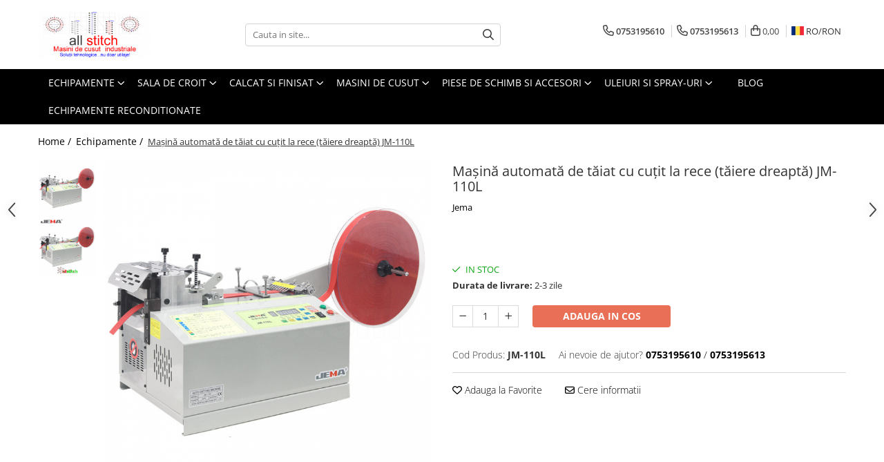

--- FILE ---
content_type: text/html; charset=UTF-8
request_url: https://eshop.allstitch.ro/echipamente/ma%C8%99in%C4%83-automat%C4%83-de-t%C4%83iat-cu-cu%C8%9Bit-la-rece-t%C4%83iere-dreapt%C4%83-jm-110l.html
body_size: 43190
content:
<!DOCTYPE html>

<html lang="ro-ro">

	<head>
		<meta charset="UTF-8">

		<script src="https://gomagcdn.ro/themes/fashion/js/lazysizes.min.js?v=10251337-4.243" async=""></script>

		<script>
			function g_js(callbk){typeof callbk === 'function' ? window.addEventListener("DOMContentLoaded", callbk, false) : false;}
		</script>

					<link rel="icon" sizes="48x48" href="https://gomagcdn.ro/domains2/allstitch.ro/files/favicon/favicon8664.png">
			<link rel="apple-touch-icon" sizes="180x180" href="https://gomagcdn.ro/domains2/allstitch.ro/files/favicon/favicon8664.png">
		
		<style>
			/*body.loading{overflow:hidden;}
			body.loading #wrapper{opacity: 0;visibility: hidden;}
			body #wrapper{opacity: 1;visibility: visible;transition:all .1s ease-out;}*/

			.main-header .main-menu{min-height:43px;}
			.-g-hide{visibility:hidden;opacity:0;}

					</style>
					<link rel="preconnect" href="https://fonts.googleapis.com" >
					<link rel="preconnect" href="https://fonts.gstatic.com" crossorigin>
		
		<link rel="preconnect" href="https://gomagcdn.ro"><link rel="dns-prefetch" href="https://fonts.googleapis.com" /><link rel="dns-prefetch" href="https://fonts.gstatic.com" /><link rel="dns-prefetch" href="https://connect.facebook.net" /><link rel="dns-prefetch" href="https://www.facebook.com" /><link rel="dns-prefetch" href="https://www.googletagmanager.com" /><link rel="dns-prefetch" href="https://www.google-analytics.com" /><link rel="dns-prefetch" href="https://embed.tawk.to" />

					<link rel="preload" as="image" href="https://gomagcdn.ro/domains2/allstitch.ro/files/product/large/masina-automata-de-taiat-cu-cutit-la-rece-taiere-dreapta-jm-110l-229517.jpg"   >
					<link rel="preload" as="style" href="https://fonts.googleapis.com/css2?family=Montserrat:ital,wght@0,300;0,400;0,600;0,700;1,300;1,400&display=swap" fetchpriority="high" onload="this.onload=null;this.rel='stylesheet'" crossorigin>
		
		<link rel="preload" href="https://gomagcdn.ro/themes/fashion/js/plugins.js?v=10251337-4.243" as="script">

		
					<link rel="preload" href="https://eshop.allstitch.ro/theme/default.js?v=41641888574" as="script">
				
		<link rel="preload" href="https://gomagcdn.ro/themes/fashion/js/dev.js?v=10251337-4.243" as="script">

					<noscript>
				<link rel="stylesheet" href="https://fonts.googleapis.com/css2?family=Montserrat:ital,wght@0,300;0,400;0,600;0,700;1,300;1,400&display=swap">
			</noscript>
		
					<link rel="stylesheet" href="https://gomagcdn.ro/themes/fashion/css/main-min.css?v=10251337-4.243-1" data-values='{"blockScripts": "1"}'>
		
					<link rel="stylesheet" href="https://eshop.allstitch.ro/theme/default.css?v=41641888574">
		
						<link rel="stylesheet" href="https://gomagcdn.ro/themes/fashion/css/dev-style.css?v=10251337-4.243-1">
		
		
		
		<link rel="alternate" hreflang="ro-ro" href="https://eshop.allstitch.ro/echipamente/mașină-automată-de-tăiat-cu-cuțit-la-rece-tăiere-dreaptă-jm-110l.html"><link rel="alternate" hreflang="en" href="https://eshop.allstitch.ro/en/echipamente/mașină-automată-de-tăiat-cu-cuțit-la-rece-tăiere-dreaptă-jm-110l.html"><link rel="alternate" hreflang="x-default" href="https://eshop.allstitch.ro/echipamente/mașină-automată-de-tăiat-cu-cuțit-la-rece-tăiere-dreaptă-jm-110l.html">
									<!-- Google tag (gtag.js) -->
<script async src="https://www.googletagmanager.com/gtag/js?id=AW-11136924119">
</script>
<script>
  window.dataLayer = window.dataLayer || [];
  function gtag(){dataLayer.push(arguments);}
  gtag('js', new Date());

  gtag('config', 'AW-11136924119');
</script>					
		<meta name="expires" content="never">
		<meta name="revisit-after" content="1 days">
					<meta name="author" content="Gomag">
				<title>Mașină automată de tăiat cu cuțit la rece (tăiere dreaptă) JM-110L</title>


					<meta name="robots" content="index,follow" />
						
		<meta name="description" content="Mașină automată de tăiat cu cuțit la rece (tăiere dreaptă) JM-110L">
		<meta class="viewport" name="viewport" content="width=device-width, initial-scale=1.0, user-scalable=no">
							<meta property="og:description" content="Mașină automată de tăiat cu cuțit la rece (tăiere dreaptă) JM-110L    JEMA JM-110L este un dispozitiv automat pentru tăierea benzii la  rece în unghi drept.  Dispozitivul automat de tăiere a benzilor JM-110L este perfect pentru tăierea benzilor țesute, curelelor din chingă, mânerelor de saci sau Velcro etc.      Mașină universală de tăiat  bandă, velcro, cauciuc, etichete, etc.   Tăiere atât cu cuțit rece.   Tăie drept.    Model: JM-110L    Specificatii tehnice:  - reglarea lungimii de tăiere (20 - 9999 mm)  - latime maxima banda 105 mm  - capacitate de taiere - 90 buc- intr-un minut calculata la o lungime de 50 mm   - tensiune 230/240 V  - putere consumata 0,22KW"/>
							<meta property="og:image" content="https://gomagcdn.ro/domains2/allstitch.ro/files/product/large/masina-automata-de-taiat-cu-cutit-la-rece-taiere-dreapta-jm-110l-229517.jpg"/>
															<link rel="canonical" href="https://eshop.allstitch.ro/echipamente/mașină-automată-de-tăiat-cu-cuțit-la-rece-tăiere-dreaptă-jm-110l.html" />
			<meta property="og:url" content="https://eshop.allstitch.ro/echipamente/mașină-automată-de-tăiat-cu-cuțit-la-rece-tăiere-dreaptă-jm-110l.html"/>
						
		<meta name="distribution" content="Global">
		<meta name="owner" content="eshop.allstitch.ro">
		<meta name="publisher" content="eshop.allstitch.ro">
		<meta name="rating" content="General">
		<meta name="copyright" content="Copyright eshop.allstitch.ro 2026. All rights reserved">
		<link rel="search" href="https://eshop.allstitch.ro/opensearch.ro.xml" type="application/opensearchdescription+xml" title="Cautare"/>

		
							<script src="https://gomagcdn.ro/themes/fashion/js/jquery-2.1.4.min.js"></script>
			<script defer src="https://gomagcdn.ro/themes/fashion/js/jquery.autocomplete.js?v=20181023"></script>
			<script src="https://gomagcdn.ro/themes/fashion/js/gomag.config.js?v=10251337-4.243"></script>
			<script src="https://gomagcdn.ro/themes/fashion/js/gomag.js?v=10251337-4.243"></script>
		
													<script>
$.Gomag.bind('User/Data/AffiliateMarketing/HideTrafiLeak', function(event, data){

    //hide tawk.to widget
	Tawk_API = Tawk_API || {};
	Tawk_API.onBeforeLoad = function(){
		Tawk_API.hideWidget();
	};
});
</script><script>
	var items = [];

	items.push(
		{
			id		:'JM-110L',
			name	:'Mașină automată de tăiat cu cuțit la rece (tăiere dreaptă) JM-110L',
			brand	:'Jema',
			category:'Echipamente',
			price	:4110.3623,
			google_business_vertical: 'retail'
		}
	);

	gtag('event', 'view_item', {
		items: [items],
		currency: "RON",
		value: "4110.3623",
		send_to: ''
	});
	</script><script>	
	$(document).ready(function(){
		
		$(document).on('click', $GomagConfig.cartSummaryItemRemoveButton, function() {
			var productId = $(this).attr("data-product");
			var productSku = $(this).attr("data-productsku");
			var productPrice = $(this).attr("data-productprice");
			var productQty = $(this).attr("data-qty");
			
			gtag('event', 'remove_from_cart', {
					send_to	: '',
					value	: parseFloat(productQty) * parseFloat(productPrice),
					items:[{
						id		: productSku,
						quantity: productQty,
						price	: productPrice		 
				}]
			})
			
		})
	
		$(document).on('click', $GomagConfig.checkoutItemRemoveButton, function() {
			
			var itemKey = $(this).attr('id').replace('__checkoutItemRemove','');
			var productId = $(this).data("product");
			var productSku = $(this).attr("productsku");
			var productPrice = $(this).attr("productprice");
			var productQty = $('#quantityToAdd_'+itemKey).val();
			
			gtag('event', 'remove_from_cart', {
				send_to	: '',
				value	: parseFloat(productQty) * parseFloat(productPrice),
				items	:[{
					id		: productSku,
					quantity: productQty,
					price	: productPrice
				}]
			})
			
		})
	});		
	
</script>
<script>
	(function(i,s,o,g,r,a,m){i['GoogleAnalyticsObject']=r;i[r]=i[r]||function(){
	(i[r].q=i[r].q||[]).push(arguments)},i[r].l=1*new Date();a=s.createElement(o),
	m=s.getElementsByTagName(o)[0];a.async=1;a.src=g;m.parentNode.insertBefore(a,m)
	})(window,document,'script','//www.google-analytics.com/analytics.js','ga');
	ga('create', 'UA-224019249-1', 'auto');  // Replace with your property ID.

	ga('require', 'ec');
</script>
<script>
	$.Gomag.bind('Product/Add/To/Cart/After/Listing', function gaProductAddToCartL(event, data){
		if(data.product !== undefined){

			var gaProduct = false;

			if(typeof(gaProducts) != 'undefined' && gaProducts[data.product.id] != undefined)
			{
				var gaProduct = gaProducts[data.product.id];
			}
			if(gaProduct == false)
			{
				gaProduct = {};
				gaProduct.id =  data.product.id ;
				gaProduct.name =  data.product.name ;
				gaProduct.category = data.product.category;
				gaProduct.brand = data.product.brand;

				var variant = [];
				if(data.product.versions && data.product.versions != undefined && data.product.versions[data.product.id] != undefined && data.product.versions[data.product.id]['attributes'] != undefined && data.product.versions[data.product.id]['attributes'])
				{

					$.each(data.product.versions[data.product.id]['attributes'], function(i, v){
						variant.push(v.value);
					})
				}


				gaProduct.variant = variant.join(',');
			}

			gaProduct.price = data.product.price;
			gaProduct.quantity = data.product.productQuantity;

			ga('ec:addProduct', gaProduct);
			ga('ec:setAction', 'add');
			ga('send', 'event', 'UX', 'click', 'add to cart');     // Send data using an event.

			window.dataLayer = window.dataLayer || [];
			dataLayer.push({
				'event': 'addToCart',
				'ecommerce': {
					'add': {
					  'products': [gaProduct]
					}
				}
			});

        }
	})
	$.Gomag.bind('Product/Add/To/Cart/After/Details', function gaProductAddToCartD(event, data){

		if(data.product !== undefined){

			var gaProduct = false;
			if(
				typeof(gaProducts) != 'undefined'
				&&
				gaProducts[data.product.id] != undefined
			)
			{
				var gaProduct = gaProducts[data.product.id];
			}
			if(gaProduct == false)
			{

				gaProduct = {};
				gaProduct.id =  data.product.id ;
				gaProduct.name =   data.product.name ;
				gaProduct.category = data.product.category;
				gaProduct.brand = data.product.brand;
				var variant = [];
				if(data.product.versions && data.product.versions != undefined && data.product.versions[data.product.id] != undefined && data.product.versions[data.product.id]['attributes'] != undefined && data.product.versions[data.product.id]['attributes'])
				{

					$.each(data.product.versions[data.product.id]['attributes'], function(i, v){
						variant.push(v.value);
					})
				}


				gaProduct.variant = variant.join(',');
				gaProduct.price = data.product.price;

			}
			gaProduct.quantity = data.product.productQuantity;

			ga('ec:addProduct', gaProduct);
			ga('ec:setAction', 'add');
			ga('send', 'event', 'UX', 'click', 'add to cart');     // Send data using an event.

			window.dataLayer = window.dataLayer || [];
			dataLayer.push({
			  'event': 'addToCart',
			  'ecommerce': {
				'add': {
				  'products': [gaProduct]
				}
			  }
			});
        }

	})
	 $.Gomag.bind('Product/Remove/From/Cart', function gaProductRemovedFromCart(event, data){
		var envData = $.Gomag.getEnvData();
		var products = envData.products;

		if(data.data.product !== undefined && products[data.data.product] !== undefined){


			var dataProduct = products[data.data.product];
			gaProduct = {};
			gaProduct.id =  dataProduct.id ;

			gaProduct.name =   dataProduct.name ;
			gaProduct.category = dataProduct.category;
			gaProduct.brand = dataProduct.brand;
			gaProduct.price = dataProduct.price;

			var variant = [];
			if(dataProduct['version'] != undefined && dataProduct['version'])
			{

				$.each(dataProduct['version'], function(i, v){
					variant.push(v.value);
				})
			}


			gaProduct.variant = variant.join(',');
			gaProduct.quantity = data.data.quantity;
			ga('ec:addProduct', gaProduct);
			ga('ec:setAction', 'remove');
			ga('send', 'event', 'UX', 'click', 'remove from cart');
			window.dataLayer = window.dataLayer || [];
			dataLayer.push({
				  'event': 'removeFromCart',
				  'ecommerce': {
					'remove': {                               // 'remove' actionFieldObject measures.
					  'products': [gaProduct]
					}
				  }
				});
        }

	});

	 $.Gomag.bind('Cart/Quantity/Update', function gaCartQuantityUpdate(event, data){
		var envData = $.Gomag.getEnvData();
		var products = envData.products;
		if(!data.data.finalQuantity || !data.data.initialQuantity)
		{
			return false;
		}
		var dataProduct = products[data.data.product];
		gaProduct = {};
		gaProduct.id =  dataProduct.id ;
		gaProduct.name =   dataProduct.name ;
		gaProduct.category = dataProduct.category;
		gaProduct.brand = dataProduct.brand;
		gaProduct.price = dataProduct.price;
		var variant = [];
		if(dataProduct['version'] != undefined && dataProduct['version'])
		{

			$.each(dataProduct['version'], function(i, v){
				variant.push(v.value);
			})
		}
		gaProduct.variant = variant.join(',');
		var type = 'addToCart';

		if(parseFloat(data.data.initialQuantity) > parseFloat(data.data.finalQuantity))
		{
			var quantity = parseFloat(data.data.initialQuantity) - parseFloat(data.data.finalQuantity);
			gaProduct.quantity = quantity;

			ga('ec:addProduct', gaProduct);
			ga('ec:setAction', 'remove');
			ga('send', 'event', 'UX', 'click', 'remove from cart');
			window.dataLayer = window.dataLayer || [];
			dataLayer.push({
				  'event': 'removeFromCart',
				  'ecommerce': {
					'remove': {                               // 'remove' actionFieldObject measures.
					  'products': [gaProduct]
					}
				  }
				});
		}
		else if(parseFloat(data.data.initialQuantity) < parseFloat(data.data.finalQuantity))
		{
			var quantity = parseFloat(data.data.finalQuantity) - parseFloat(data.data.initialQuantity);
			gaProduct.quantity = quantity;

			ga('ec:addProduct', gaProduct);
			ga('ec:setAction', 'add');
			ga('send', 'event', 'UX', 'click', 'add to cart');     // Send data using an event.

			window.dataLayer = window.dataLayer || [];
			dataLayer.push({
			  'event': 'addToCart',
			  'ecommerce': {
				'add': {
				  'products': [gaProduct]
				}
			  }
			});
		}

	});
$.Gomag.bind('Product/Box/Click', function enhancedAnalytics(queue){
		$.Gomag.asyncClickBlock(queue);
		if(
			typeof(gaProducts) != 'undefined'
			&&
			gaProducts[queue.data.product] != undefined
		)
		{
			var clickProduct = gaProducts[queue.data.product];
		}
		else
		{
			var clickProduct = {};
			var productId = queue.data.product;

			var envData = $.Gomag.getEnvData();
			var products = envData.products;

			if(products[productId] !== undefined){

				var dataProduct = products[productId];

				clickProduct.list = 'homepage';
				clickProduct.position = '0';
				clickProduct.name =  dataProduct.name ;
				clickProduct.id = dataProduct.id;
				clickProduct.price = dataProduct.price;
				clickProduct.brand = dataProduct.brand;
				clickProduct.category = dataProduct.category;
				clickProduct.variant = '';
			}
		}
		window.dataLayer = window.dataLayer || [];

		dataLayer.push({
			'event': 'productClick',
			'ecommerce': {
			  'click': {
				'actionField': {'list': 'Search'},      // Optional list property.
				'products': [clickProduct]
			   }
			 },
			 'eventCallback': function() {
			   return false;
			 }
		  });

		ga('ec:addProduct', clickProduct);
		ga('ec:setAction', 'click', {list: 'Search'});

		  // Send click with an event, then send user to product page.
		  ga('send', 'event', 'UX', 'click', 'Results', {
			useBeacon: true,
			hitCallback: function() {
				$.Gomag.asyncClickComplete(queue);
			},
			hitCallbackFail: function()
			{
				$.Gomag.asyncClickComplete(queue);
			}
		  });
		setTimeout(function(){ $.Gomag.asyncClickComplete(queue);}, 200);
	});
</script>
<script>
        (function(d, s, i) {
            var f = d.getElementsByTagName(s)[0], j = d.createElement(s);
            j.async = true;
            j.src = "https://t.themarketer.com/t/j/" + i;
            f.parentNode.insertBefore(j, f);
        })(document, "script", "OTBF6TF9");
    </script><!-- Global site tag (gtag.js) - Google Analytics -->
<script>
  window.dataLayer = window.dataLayer || [];
  function gtag(){dataLayer.push(arguments);}
  if($.Gomag.getCookie('g_c_consent') == ''){

	gtag('consent', 'default', {
	  'ad_storage': 'granted',
	  'ad_user_data': 'granted',
	  'ad_personalization': 'granted',
	  'analytics_storage': 'granted',
	  'personalization_storage': 'granted',
	  'functionality_storage': 'granted',
	  'security_storage': 'granted'
	});
	 }
 else if($.Gomag.getCookie('g_c_consent') != '-1'){

			gtag('consent', 'default', {
			'ad_storage': 'granted',
			'ad_user_data': 'granted',
			'ad_personalization': 'granted',
			'analytics_storage': 'granted',
			'personalization_storage': 'granted',
			'functionality_storage': 'granted',
			'security_storage': 'granted'
		});
	 }
 else
 {
	 gtag('consent', 'default', {
		  'ad_storage': 'denied',
		  'ad_user_data': 'denied',
		  'ad_personalization': 'denied',
		  'analytics_storage': 'denied',
			'personalization_storage': 'denied',
			'functionality_storage': 'denied',
			'security_storage': 'denied'
		});

		 }
 </script>
<script async src="https://www.googletagmanager.com/gtag/js?id=G-YFH9ZCJMLG"></script>
<script>

  gtag('js', new Date());

$.Gomag.bind('Cookie/Policy/Consent/Denied', function(){
	gtag('consent', 'update', {
		  'ad_storage': 'denied',
		  'ad_user_data': 'denied',
		  'ad_personalization': 'denied',
		  'analytics_storage': 'denied',
			'personalization_storage': 'denied',
			'functionality_storage': 'denied',
			'security_storage': 'denied'
		});
		})
$.Gomag.bind('Cookie/Policy/Consent/Granted', function(){
	gtag('consent', 'update', {
		  'ad_storage': 'granted',
		  'ad_user_data': 'granted',
		  'ad_personalization': 'granted',
		  'analytics_storage': 'granted',
			'personalization_storage': 'granted',
			'functionality_storage': 'granted',
			'security_storage': 'granted'
		});
		})
  gtag('config', 'G-YFH9ZCJMLG', {allow_enhanced_conversions: true, groups: 'gomag'  });
</script>
<script>
function gaCGBuildProductVariant(product)
	{
		let _return = '';
		if(product.version != undefined)
		{
			$.each(product.version, function(i, a){
				_return += (_return == '' ? '' : ', ')+a.value;
			})
		}
		return _return;
	}

</script>

<script>
	$.Gomag.bind('Product/Add/To/Cart/After/Listing', function gaProductAddToCartLGCV4(event, data){
		if(data.product !== undefined){

			var gaProduct = false;
			if(typeof(gaProducts) != 'undefined' && gaProducts[data.product.id] != undefined)
			{
				gaProduct = gaProducts[data.product.id];

			}

			if(gaProduct == false)
			{
				gaProduct = {};
				gaProduct.item_id = data.product.id;
				gaProduct.currency = data.product.currency ? data.product.currency : 'RON';
				gaProduct.item_name = data.product.sku;
				gaProduct.item_variant= gaCGBuildProductVariant(data.product);
				gaProduct.item_brand = data.product.brand;
				gaProduct.item_category = data.product.category;

			}

			gaProduct.price = parseFloat(data.product.price).toFixed(2);
			gaProduct.quantity = data.product.productQuantity;

			gtag("event", "add_to_cart", {
				send_to: 'gomag',
				currency: gaProduct.currency,
				value: parseFloat(gaProduct.price) * parseFloat(gaProduct.quantity),
				items: [
					gaProduct
				]
			});

        }
	})
	$.Gomag.bind('Product/Add/To/Cart/After/Details', function gaProductAddToCartDGCV4(event, data){

		if(data.product !== undefined){

			var gaProduct = false;
			if(
				typeof(gaProducts) != 'undefined'
				&&
				gaProducts[data.product.id] != undefined
			)
			{
				var gaProduct = gaProducts[data.product.id];
			}

			if(gaProduct == false)
			{
				gaProduct = {};
				gaProduct.item_id = data.product.id;
				gaProduct.currency = data.product.currency ? data.product.currency : 'RON';
				gaProduct.item_name =data.product.sku;

				gaProduct.item_variant= gaCGBuildProductVariant(data.product);
				gaProduct.item_brand = data.product.brand;
				gaProduct.item_category = data.product.category;

			}

			gaProduct.price = parseFloat(data.product.price).toFixed(2);
			gaProduct.quantity = data.product.productQuantity;




			gtag("event", "add_to_cart", {
				send_to: 'gomag',
				currency: gaProduct.currency,
				value: parseFloat(gaProduct.price) * parseFloat(gaProduct.quantity),
				items: [
					gaProduct
				]
			});
        }

	})
	 $.Gomag.bind('Product/Remove/From/Cart', function gaProductRemovedFromCartGCV4(event, data){
		var envData = $.Gomag.getEnvData();
		var products = envData.products;

		if(data.data.product !== undefined && products[data.data.product] !== undefined){


			var dataProduct = products[data.data.product];


			gaProduct = {};
			gaProduct.item_id = dataProduct.id;

			gaProduct.item_name = dataProduct.sku;
			gaProduct.currency = dataProduct.currency;
			gaProduct.item_category = dataProduct.category;
			gaProduct.item_brand = dataProduct.brand;
			gaProduct.price = parseFloat(dataProduct.price).toFixed(2);
			gaProduct.item_variant= gaCGBuildProductVariant(dataProduct);
			gaProduct.quantity = data.data.quantity;
			gtag("event", "remove_from_cart", {
				send_to: 'gomag',
			  currency: gaProduct.currency,
			  value: parseFloat(gaProduct.price) * parseFloat(gaProduct.quantity),
			  items: [
				gaProduct
			  ]
			});
        }

	});

	 $.Gomag.bind('Cart/Quantity/Update', function gaCartQuantityUpdateV4(event, data){
		var envData = $.Gomag.getEnvData();
		var products = envData.products;
		if(!data.data.finalQuantity || !data.data.initialQuantity)
		{
			return false;
		}
		var dataProduct = products[data.data.product];
		if(dataProduct == undefined)
		{
			return false;
		}

		gaProduct = {};
		gaProduct.item_id = dataProduct.id;
		gaProduct.currency = dataProduct.currency ? dataProduct.currency : 'RON';
		gaProduct.item_name = dataProduct.sku;
		gaProduct.item_variant= gaCGBuildProductVariant(dataProduct);
		gaProduct.item_category = dataProduct.category;
		gaProduct.item_brand = dataProduct.brand;
		gaProduct.price = parseFloat(dataProduct.price).toFixed(2);

		if(parseFloat(data.data.initialQuantity) < parseFloat(data.data.finalQuantity))
		{
			var quantity = parseFloat(data.data.finalQuantity) - parseFloat(data.data.initialQuantity);
			gaProduct.quantity = quantity;

			gtag("event", "add_to_cart", {
				send_to: 'gomag',
				currency: gaProduct.currency,
				value: parseFloat(gaProduct.price) * parseFloat(gaProduct.quantity),
				items: [
					gaProduct
				]
			});
		}
		else if(parseFloat(data.data.initialQuantity) > parseFloat(data.data.finalQuantity))
		{
			var quantity = parseFloat(data.data.initialQuantity) - parseFloat(data.data.finalQuantity);
			gaProduct.quantity = quantity;
			gtag("event", "remove_from_cart", {
				send_to: 'gomag',
			  currency: gaProduct.currency,
			  value: parseFloat(gaProduct.price) * parseFloat(gaProduct.quantity),
			  items: [
				gaProduct
			  ]
			});
		}

	});

</script>
<script>
gtag('config', 'AW-17765861132');
</script><script>
	$.Gomag.bind('Product/Add/To/Cart/After/Listing', function(event, data){
		if(data.product !== undefined){
			gtag('event', 'add_to_cart', {
				send_to	: 'AW-17765861132',
				value	: parseFloat(data.product.productQuantity) * parseFloat(data.product.price),
				items	:[{
					id		: data.product.id,
					name	: data.product.name,
					brand	: data.product.brand,
					category: data.product.category,
					quantity: data.product.productQuantity,
					price	: parseFloat(data.product.price).toFixed(2)
				 
			}]
		   })
        }
	})
	$.Gomag.bind('Product/Add/To/Cart/After/Details', function(event, data){
		
		if(data.product !== undefined){
			gtag('event', 'add_to_cart', {
				send_to: 'AW-17765861132',
				value: parseFloat(data.product.productQuantity) * parseFloat(data.product.price),
				items: [{
					id: data.product.id,
					name		: data.product.name,
					brand		: data.product.brand,
					category	: data.product.category,
					quantity	: data.product.productQuantity,
					price		: parseFloat(data.product.price).toFixed(2)
				}]	
			})
		}
	})
   
</script><meta name="google-site-verification" content="" /><script>
function gmsc(name, value)
{
	if(value != undefined && value)
	{
		var expires = new Date();
		expires.setTime(expires.getTime() + parseInt(3600*24*1000*90));
		document.cookie = encodeURIComponent(name) + "=" + encodeURIComponent(value) + '; expires='+ expires.toUTCString() + "; path=/";
	}
}
let gmqs = window.location.search;
let gmup = new URLSearchParams(gmqs);
gmsc('g_sc', gmup.get('shop_campaign'));
gmsc('shop_utm_campaign', gmup.get('utm_campaign'));
gmsc('shop_utm_medium', gmup.get('utm_medium'));
gmsc('shop_utm_source', gmup.get('utm_source'));
</script><!-- Google Tag Manager -->
    <script>(function(w,d,s,l,i){w[l]=w[l]||[];w[l].push({'gtm.start':
    new Date().getTime(),event:'gtm.js'});var f=d.getElementsByTagName(s)[0],
    j=d.createElement(s),dl=l!='dataLayer'?'&l='+l:'';j.async=true;j.src=
    'https://www.googletagmanager.com/gtm.js?id='+i+dl;f.parentNode.insertBefore(j,f);
    })(window,document,'script','dataLayer','GT-5NRXLRM');</script>
    <!-- End Google Tag Manager --><script>
window.dataLayer = window.dataLayer || [];
window.gtag = window.gtag || function(){dataLayer.push(arguments);}
</script><!-- Facebook Pixel Code -->
				<script>
				!function(f,b,e,v,n,t,s){if(f.fbq)return;n=f.fbq=function(){n.callMethod?
				n.callMethod.apply(n,arguments):n.queue.push(arguments)};if(!f._fbq)f._fbq=n;
				n.push=n;n.loaded=!0;n.version="2.0";n.queue=[];t=b.createElement(e);t.async=!0;
				t.src=v;s=b.getElementsByTagName(e)[0];s.parentNode.insertBefore(t,s)}(window,
				document,"script","//connect.facebook.net/en_US/fbevents.js");

				fbq("init", "1479433772909039");
				fbq("track", "PageView");</script>
				<!-- End Facebook Pixel Code -->
				<script>
				$.Gomag.bind('User/Ajax/Data/Loaded', function(event, data){
					if(data != undefined && data.data != undefined)
					{
						var eventData = data.data;
						if(eventData.facebookUserData != undefined)
						{
							$('body').append(eventData.facebookUserData);
						}
					}
				})
				</script>
				<script>
	$.Gomag.bind('Product/Add/To/Cart/After/Listing', function(event, data){
		if(data.product !== undefined){
			gtag('event', 'add_to_cart', {
				send_to	: '',
				value	: parseFloat(data.product.productQuantity) * parseFloat(data.product.price),
				items	:[{
					id		: data.product.sku,
					name	: data.product.name,
					brand	: data.product.brand,
					category: data.product.category,
					quantity: data.product.productQuantity,
					price	: data.product.price
				 
			}]
		   })
        }
	})
	$.Gomag.bind('Product/Add/To/Cart/After/Details', function(event, data){
		
		if(data.product !== undefined){
			gtag('event', 'add_to_cart', {
				send_to: '',
				value: parseFloat(data.product.productQuantity) * parseFloat(data.product.price),
				items: [{
					id: data.product.sku,
					name		: data.product.name,
					brand		: data.product.brand,
					category	: data.product.category,
					quantity	: data.product.productQuantity,
					price		: data.product.price
				}]	
			})
		}
	})
   
</script><script charset="UTF-8" src="//web.webpushs.com/js/push/d1746631d078dd89480ef6c94d40dcd6_1.js" async></script><meta name="google-site-verification" content="f33m0XZ0lqImI0ogVvetelGzgf2VrVYhczO8_KvMUPY" />					
		
	</head>

	<body class="" style="">

		<script >
			function _addCss(url, attribute, value, loaded){
				var _s = document.createElement('link');
				_s.rel = 'stylesheet';
				_s.href = url;
				_s.type = 'text/css';
				if(attribute)
				{
					_s.setAttribute(attribute, value)
				}
				if(loaded){
					_s.onload = function(){
						var dom = document.getElementsByTagName('body')[0];
						//dom.classList.remove('loading');
					}
				}
				var _st = document.getElementsByTagName('link')[0];
				_st.parentNode.insertBefore(_s, _st);
			}
			//_addCss('https://fonts.googleapis.com/css2?family=Open+Sans:ital,wght@0,300;0,400;0,600;0,700;1,300;1,400&display=swap');
			_addCss('https://gomagcdn.ro/themes/_fonts/Open-Sans.css');

		</script>
		<script>
				/*setTimeout(
				  function()
				  {
				   document.getElementsByTagName('body')[0].classList.remove('loading');
				  }, 1000);*/
		</script>
							
		
		<div id="wrapper">
			<!-- BLOCK:b87294efc5582f4694a3c97baf0b4fc4 start -->
<div id="_cartSummary" class="hide"></div>

<script >
	$(document).ready(function() {

		$(document).on('keypress', '.-g-input-loader', function(){
			$(this).addClass('-g-input-loading');
		})

		$.Gomag.bind('Product/Add/To/Cart/After', function(eventResponse, properties)
		{
									var data = JSON.parse(properties.data);
			$('.q-cart').html(data.quantity);
			if(parseFloat(data.quantity) > 0)
			{
				$('.q-cart').removeClass('hide');
			}
			else
			{
				$('.q-cart').addClass('hide');
			}
			$('.cartPrice').html(data.subtotal + ' ' + data.currency);
			$('.cartProductCount').html(data.quantity);


		})
		$('#_cartSummary').on('updateCart', function(event, cart) {
			var t = $(this);

			$.get('https://eshop.allstitch.ro/cart-update', {
				cart: cart
			}, function(data) {

				$('.q-cart').html(data.quantity);
				if(parseFloat(data.quantity) > 0)
				{
					$('.q-cart').removeClass('hide');
				}
				else
				{
					$('.q-cart').addClass('hide');
				}
				$('.cartPrice').html(data.subtotal + ' ' + data.currency);
				$('.cartProductCount').html(data.quantity);
			}, 'json');
			window.ga = window.ga || function() {
				(ga.q = ga.q || []).push(arguments)
			};
			ga('send', 'event', 'Buton', 'Click', 'Adauga_Cos');
		});

		if(window.gtag_report_conversion) {
			$(document).on("click", 'li.phone-m', function() {
				var phoneNo = $('li.phone-m').children( "a").attr('href');
				gtag_report_conversion(phoneNo);
			});

		}

	});
</script>



<header class="main-header container-bg clearfix" data-block="headerBlock">
	<div class="discount-tape container-h full -g-hide" id="_gomagHellobar"></div>

		
	<div class="top-head-bg container-h full">

		<div class="top-head container-h">
			<div class="row">
				<div class="col-md-3 col-sm-3 col-xs-5 logo-h">
					
	<a href="https://eshop.allstitch.ro" id="logo" data-pageId="2">
		<img src="https://gomagcdn.ro/domains2/allstitch.ro/files/company/logo8449.png" fetchpriority="high" class="img-responsive" alt="All stitch Automatizari" title="All stitch Automatizari" width="200" height="50" style="width:auto;">
	</a>
				</div>
				<div class="col-md-4 col-sm-4 col-xs-7 main search-form-box">
					
<form name="search-form" class="search-form" action="https://eshop.allstitch.ro/produse" id="_searchFormMainHeader">

	<input id="_autocompleteSearchMainHeader" name="c" class="input-placeholder -g-input-loader" type="text" placeholder="Cauta in site..." aria-label="Search"  value="">
	<button id="_doSearch" class="search-button" aria-hidden="true">
		<i class="fa fa-search" aria-hidden="true"></i>
	</button>

				<script >
			$(document).ready(function() {

				$('#_autocompleteSearchMainHeader').autocomplete({
					serviceUrl: 'https://eshop.allstitch.ro/autocomplete',
					minChars: 2,
					deferRequestBy: 700,
					appendTo: '#_searchFormMainHeader',
					width: parseInt($('#_doSearch').offset().left) - parseInt($('#_autocompleteSearchMainHeader').offset().left),
					formatResult: function(suggestion, currentValue) {
						return suggestion.value;
					},
					onSelect: function(suggestion) {
						$(this).val(suggestion.data);
					},
					onSearchComplete: function(suggestion) {
						$(this).removeClass('-g-input-loading');
					}
				});
				$(document).on('click', '#_doSearch', function(e){
					e.preventDefault();
					if($('#_autocompleteSearchMainHeader').val() != '')
					{
						$('#_searchFormMainHeader').submit();
					}
				})
			});
		</script>
	

</form>
				</div>
				<div class="col-md-5 col-sm-5 acount-section">
					
<ul>
	<li class="search-m hide">
		<a href="#" class="-g-no-url" aria-label="Cauta in site..." data-pageId="">
			<i class="fa fa-search search-open" aria-hidden="true"></i>
			<i style="display:none" class="fa fa-times search-close" aria-hidden="true"></i>
		</a>
	</li>
	<li class="-g-user-icon -g-user-icon-empty">
			
	</li>
	
				<li class="contact-header">
			<a href="tel:0753195610" aria-label="Contacteaza-ne" data-pageId="3">
				<i class="fa fa-phone" aria-hidden="true"></i>
									<span class="count-phone">1</span>
								<span>0753195610</span>
			</a>
		</li>
				<li class="contact-header -g-contact-phone2">
			<a href="tel:0753195613" aria-label="Contacteaza-ne" data-pageId="3">
				<i class="fa fa-phone" aria-hidden="true"></i>
				<span class="count-phone">2</span>
				<span>0753195613</span>
			</a>
		</li>
		<li class="wishlist-header hide">
		<a href="https://eshop.allstitch.ro/wishlist" aria-label="Wishlist" data-pageId="28">
			<span class="-g-wishlist-product-count -g-hide"></span>
			<i class="fa fa-heart-o" aria-hidden="true"></i>
			<span class="">Favorite</span>
		</a>
	</li>
	<li class="cart-header-btn cart">
		<a class="cart-drop _showCartHeader" href="https://eshop.allstitch.ro/cos-de-cumparaturi" aria-label="Cos de cumparaturi">
			<span class="q-cart hide">0</span>
			<i class="fa fa-shopping-bag" aria-hidden="true"></i>
			<span class="count cartPrice">0,00
				
			</span>
		</a>
					<div class="cart-dd  _cartShow cart-closed"></div>
			</li>

			<li class="international-header">
			<span class="flag-select">
				<img src="https://gomagcdn.ro/themes/fashion/gfx/ro-i.png" style="margin-bottom: 3px;" height="13" width="18" alt="Ro"> RO/<span class="_currencyDisplay -g-currency-display">RON</span>			</span>
			<ul class="flag-drop">
								<li class="language-header">
				<span class="international-title">Limba</span>
					<ul class="international-holder">
													<li>
								<a class="text-default" data-lang="ro" href="https://eshop.allstitch.ro" aria-label="Limba ro">
									<img src="https://gomagcdn.ro/themes/fashion/gfx/ro-i.png" height="13" width="18" alt="ro">
									Romana
								</a>
							</li>
													<li>
								<a class="text-default" data-lang="en" href="https://eshop.allstitch.ro/en" aria-label="Limba en">
									<img src="https://gomagcdn.ro/themes/fashion/gfx/en-i.png" height="13" width="18" alt="en">
									English
								</a>
							</li>
											</ul>
				</li>
												<li class="currency-header">
				<span class="international-title">Moneda</span>
					<ul class="international-holder">
													<li>
								<a class="text-default currencyList" data-id="3" data-lang="EUR" href="https://eshop.allstitch.ro/echipamente/mașină-automată-de-tăiat-cu-cuțit-la-rece-tăiere-dreaptă-jm-110l.html?sc=3" aria-label="Moneda EUR">EUR</a>
							</li>
													<li>
								<a class="text-default currencyList" data-id="4" data-lang="RON" href="https://eshop.allstitch.ro/echipamente/mașină-automată-de-tăiat-cu-cuțit-la-rece-tăiere-dreaptă-jm-110l.html?sc=4" aria-label="Moneda RON">RON</a>
							</li>
											</ul>
				</li>
							</ul>
		</li>
	</ul>

	<script>
		$(document).ready(function() {
			//Cart
							$('.cart').mouseenter(function() {
					$.Gomag.showCartSummary('div._cartShow');
				}).mouseleave(function() {
					$.Gomag.hideCartSummary('div._cartShow');
					$('div._cartShow').removeClass('cart-open');
				});
						$(document).on('click', '.dropdown-toggle', function() {
				window.location = $(this).attr('href');
			})
		})
	</script>

				</div>
			</div>
		</div>
	</div>


<div id="navigation">
	<nav id="main-menu" class="main-menu container-h full clearfix">
		<a href="#" class="menu-trg -g-no-url" title="Produse">
			<span>&nbsp;</span>
		</a>
		
<div class="container-h nav-menu-hh clearfix">

	<!-- BASE MENU -->
	<ul class="
			nav-menu base-menu container-h
			
			
		">

		

			
		<li class="menu-drop __GomagMM ">
							<a
					href="https://eshop.allstitch.ro/echipamente"
					class="  "
					rel="  "
					
					title="Echipamente"
					data-Gomag=''
					data-block-name="mainMenuD0"
					data-pageId= "107"
					data-block="mainMenuD">
											<span class="list">Echipamente</span>
						<i class="fa fa-angle-down"></i>
				</a>

									<div class="menu-dd">
										<ul class="drop-list clearfix w100">
																																						<li class="fl">
										<div class="col">
											<p class="title">
												<a
												href="https://eshop.allstitch.ro/mașini-de-ambalat-etichetat-printat"
												class="title    "
												rel="  "
												
												title="Mașini de ambalat, etichetat, printat"
												data-Gomag=''
												data-block-name="mainMenuD1"
												data-block="mainMenuD"
												data-pageId= "80"
												>
																										Mașini de ambalat, etichetat, printat
												</a>
											</p>
																						
										</div>
									</li>
																																<li class="fl">
										<div class="col">
											<p class="title">
												<a
												href="https://eshop.allstitch.ro/echipamente-de-verificat-tesatura"
												class="title    "
												rel="  "
												
												title="Echipamente de verificat tesatura"
												data-Gomag=''
												data-block-name="mainMenuD1"
												data-block="mainMenuD"
												data-pageId= "80"
												>
																										Echipamente de verificat tesatura
												</a>
											</p>
																						
										</div>
									</li>
																																<li class="fl">
										<div class="col">
											<p class="title">
												<a
												href="https://eshop.allstitch.ro/masini-speciale-si-echipamente"
												class="title    "
												rel="  "
												
												title="Masini speciale si echipamente"
												data-Gomag=''
												data-block-name="mainMenuD1"
												data-block="mainMenuD"
												data-pageId= "80"
												>
																										Masini speciale si echipamente
												</a>
											</p>
																																															<a
														href="https://eshop.allstitch.ro/masini-de-taiat-banda"
														rel="  "
														
														title="Masini de taiat banda"
														class="    "
														data-Gomag=''
														data-block-name="mainMenuD2"
														data-block="mainMenuD"
														data-pageId="107"
													>
																												<i class="fa fa-angle-right"></i>
														<span>Masini de taiat banda</span>
													</a>
																									<a
														href="https://eshop.allstitch.ro/prese-de-batut-capse"
														rel="  "
														
														title="Prese de batut capse"
														class="    "
														data-Gomag=''
														data-block-name="mainMenuD2"
														data-block="mainMenuD"
														data-pageId="107"
													>
																												<i class="fa fa-angle-right"></i>
														<span>Prese de batut capse</span>
													</a>
																							
										</div>
									</li>
																																<li class="fl">
										<div class="col">
											<p class="title">
												<a
												href="https://eshop.allstitch.ro/detectoare-de-metale"
												class="title    "
												rel="  "
												
												title="Detectoare de metale"
												data-Gomag=''
												data-block-name="mainMenuD1"
												data-block="mainMenuD"
												data-pageId= "80"
												>
																										Detectoare de metale
												</a>
											</p>
																						
										</div>
									</li>
																																<li class="fl">
										<div class="col">
											<p class="title">
												<a
												href="https://eshop.allstitch.ro/masini-de-termolipit-termosudat-cu-aer-cald"
												class="title    "
												rel="  "
												
												title="Masini de termolipit / termosudat cu aer cald"
												data-Gomag=''
												data-block-name="mainMenuD1"
												data-block="mainMenuD"
												data-pageId= "80"
												>
																										Masini de termolipit / termosudat cu aer cald
												</a>
											</p>
																						
										</div>
									</li>
																																<li class="fl">
										<div class="col">
											<p class="title">
												<a
												href="https://eshop.allstitch.ro/manechine-croitorie-stendere-si-umerase"
												class="title    "
												rel="  "
												
												title="Manechine croitorie,stendere si umerase"
												data-Gomag=''
												data-block-name="mainMenuD1"
												data-block="mainMenuD"
												data-pageId= "80"
												>
																										Manechine croitorie,stendere si umerase
												</a>
											</p>
																						
										</div>
									</li>
																																<li class="fl">
										<div class="col">
											<p class="title">
												<a
												href="https://eshop.allstitch.ro/prese-termice-termotransfer"
												class="title    "
												rel="  "
												
												title="Prese termice - termotransfer"
												data-Gomag=''
												data-block-name="mainMenuD1"
												data-block="mainMenuD"
												data-pageId= "80"
												>
																										Prese termice - termotransfer
												</a>
											</p>
																						
										</div>
									</li>
																																<li class="fl">
										<div class="col">
											<p class="title">
												<a
												href="https://eshop.allstitch.ro/masini-de-umplut-cu-puf"
												class="title    "
												rel="  "
												
												title="Masini de umplut cu puf"
												data-Gomag=''
												data-block-name="mainMenuD1"
												data-block="mainMenuD"
												data-pageId= "80"
												>
																										Masini de umplut cu puf
												</a>
											</p>
																						
										</div>
									</li>
																																<li class="fl">
										<div class="col">
											<p class="title">
												<a
												href="https://eshop.allstitch.ro/pullers-and-feeders"
												class="title    "
												rel="  "
												
												title="Pullers and feeders"
												data-Gomag=''
												data-block-name="mainMenuD1"
												data-block="mainMenuD"
												data-pageId= "80"
												>
																										Pullers and feeders
												</a>
											</p>
																						
										</div>
									</li>
																																<li class="fl">
										<div class="col">
											<p class="title">
												<a
												href="https://eshop.allstitch.ro/imprimante-dtg"
												class="title    "
												rel="  "
												
												title="Imprimante DTG - DTF"
												data-Gomag=''
												data-block-name="mainMenuD1"
												data-block="mainMenuD"
												data-pageId= "80"
												>
																										Imprimante DTG - DTF
												</a>
											</p>
																						
										</div>
									</li>
																																<li class="fl">
										<div class="col">
											<p class="title">
												<a
												href="https://eshop.allstitch.ro/echipamente-de-reciclat"
												class="title    "
												rel="  "
												
												title="Echipamente de reciclat"
												data-Gomag=''
												data-block-name="mainMenuD1"
												data-block="mainMenuD"
												data-pageId= "80"
												>
																										Echipamente de reciclat
												</a>
											</p>
																						
										</div>
									</li>
																																<li class="fl">
										<div class="col">
											<p class="title">
												<a
												href="https://eshop.allstitch.ro/picioare-pentru-masini-de-cusut"
												class="title    "
												rel="  "
												
												title="Picioare pentru masini de cusut"
												data-Gomag=''
												data-block-name="mainMenuD1"
												data-block="mainMenuD"
												data-pageId= "80"
												>
																										Picioare pentru masini de cusut
												</a>
											</p>
																						
										</div>
									</li>
																													</ul>
																	</div>
									
		</li>
		
		<li class="menu-drop __GomagMM ">
							<a
					href="https://eshop.allstitch.ro/sala-croit"
					class="  "
					rel="  "
					
					title="Sala de croit"
					data-Gomag=''
					data-block-name="mainMenuD0"
					data-pageId= "1"
					data-block="mainMenuD">
											<span class="list">Sala de croit</span>
						<i class="fa fa-angle-down"></i>
				</a>

									<div class="menu-dd">
										<ul class="drop-list clearfix w100">
																																						<li class="fl">
										<div class="col">
											<p class="title">
												<a
												href="https://eshop.allstitch.ro/pietre-de-slefuit-si-curele-abrazive"
												class="title    "
												rel="  "
												
												title="Pietre de ascutire si curele abrazive"
												data-Gomag=''
												data-block-name="mainMenuD1"
												data-block="mainMenuD"
												data-pageId= "80"
												>
																										Pietre de ascutire si curele abrazive
												</a>
											</p>
																																															<a
														href="https://eshop.allstitch.ro/pietre-de-ascutire"
														rel="  "
														
														title="Pietre de ascutire"
														class="    "
														data-Gomag=''
														data-block-name="mainMenuD2"
														data-block="mainMenuD"
														data-pageId="1"
													>
																												<i class="fa fa-angle-right"></i>
														<span>Pietre de ascutire</span>
													</a>
																									<a
														href="https://eshop.allstitch.ro/curele-abrazive"
														rel="  "
														
														title="Curele abrazive"
														class="    "
														data-Gomag=''
														data-block-name="mainMenuD2"
														data-block="mainMenuD"
														data-pageId="1"
													>
																												<i class="fa fa-angle-right"></i>
														<span>Curele abrazive</span>
													</a>
																							
										</div>
									</li>
																																<li class="fl">
										<div class="col">
											<p class="title">
												<a
												href="https://eshop.allstitch.ro/lame-de-taiere"
												class="title    "
												rel="  "
												
												title="Lame de taiere"
												data-Gomag=''
												data-block-name="mainMenuD1"
												data-block="mainMenuD"
												data-pageId= "80"
												>
																										Lame de taiere
												</a>
											</p>
																																															<a
														href="https://eshop.allstitch.ro/pentru-masini-cu-lama-verticala"
														rel="  "
														
														title="pentru masini cu lama verticala"
														class="    "
														data-Gomag=''
														data-block-name="mainMenuD2"
														data-block="mainMenuD"
														data-pageId="1"
													>
																												<i class="fa fa-angle-right"></i>
														<span>pentru masini cu lama verticala</span>
													</a>
																									<a
														href="https://eshop.allstitch.ro/pentru-masini-cu-disc"
														rel="  "
														
														title="pentru masini cu disc"
														class="    "
														data-Gomag=''
														data-block-name="mainMenuD2"
														data-block="mainMenuD"
														data-pageId="1"
													>
																												<i class="fa fa-angle-right"></i>
														<span>pentru masini cu disc</span>
													</a>
																									<a
														href="https://eshop.allstitch.ro/pentru-masini-cu-banda"
														rel="  "
														
														title="pentru masini cu banda"
														class="    "
														data-Gomag=''
														data-block-name="mainMenuD2"
														data-block="mainMenuD"
														data-pageId="1"
													>
																												<i class="fa fa-angle-right"></i>
														<span>pentru masini cu banda</span>
													</a>
																									<a
														href="https://eshop.allstitch.ro/pentru-automate-de-taiere"
														rel="  "
														
														title="pentru automate de taiere"
														class="    "
														data-Gomag=''
														data-block-name="mainMenuD2"
														data-block="mainMenuD"
														data-pageId="1"
													>
																												<i class="fa fa-angle-right"></i>
														<span>pentru automate de taiere</span>
													</a>
																							
										</div>
									</li>
																																<li class="fl">
										<div class="col">
											<p class="title">
												<a
												href="https://eshop.allstitch.ro/cnc-laser"
												class="title    "
												rel="  "
												
												title="CNC Laser"
												data-Gomag=''
												data-block-name="mainMenuD1"
												data-block="mainMenuD"
												data-pageId= "80"
												>
																										CNC Laser
												</a>
											</p>
																																															<a
														href="https://eshop.allstitch.ro/masini-de-taiat-si-gravat-cu-tub-co2"
														rel="  "
														
														title="Masini de taiat si gravat cu tub CO2"
														class="    "
														data-Gomag=''
														data-block-name="mainMenuD2"
														data-block="mainMenuD"
														data-pageId="1"
													>
																												<i class="fa fa-angle-right"></i>
														<span>Masini de taiat si gravat cu tub CO2</span>
													</a>
																									<a
														href="https://eshop.allstitch.ro/tuburi-co2"
														rel="  "
														
														title="Tuburi co2"
														class="    "
														data-Gomag=''
														data-block-name="mainMenuD2"
														data-block="mainMenuD"
														data-pageId="1"
													>
																												<i class="fa fa-angle-right"></i>
														<span>Tuburi co2</span>
													</a>
																									<a
														href="https://eshop.allstitch.ro/lentile-laser-co2"
														rel="  "
														
														title="Lentile laser co2"
														class="    "
														data-Gomag=''
														data-block-name="mainMenuD2"
														data-block="mainMenuD"
														data-pageId="1"
													>
																												<i class="fa fa-angle-right"></i>
														<span>Lentile laser co2</span>
													</a>
																									<a
														href="https://eshop.allstitch.ro/chiller-industrial"
														rel="  "
														
														title="Chiller industrial"
														class="    "
														data-Gomag=''
														data-block-name="mainMenuD2"
														data-block="mainMenuD"
														data-pageId="1"
													>
																												<i class="fa fa-angle-right"></i>
														<span>Chiller industrial</span>
													</a>
																									<a
														href="https://eshop.allstitch.ro/accesorii-universale-laser-co2"
														rel="  "
														
														title="Accesorii universale laser co2"
														class="    "
														data-Gomag=''
														data-block-name="mainMenuD2"
														data-block="mainMenuD"
														data-pageId="1"
													>
																												<i class="fa fa-angle-right"></i>
														<span>Accesorii universale laser co2</span>
													</a>
																							
										</div>
									</li>
																																<li class="fl">
										<div class="col">
											<p class="title">
												<a
												href="https://eshop.allstitch.ro/cad-cam"
												class="title    "
												rel="  "
												
												title="CAD/CAM"
												data-Gomag=''
												data-block-name="mainMenuD1"
												data-block="mainMenuD"
												data-pageId= "80"
												>
																										CAD/CAM
												</a>
											</p>
																																															<a
														href="https://eshop.allstitch.ro/plottere"
														rel="  "
														
														title="Plottere"
														class="    "
														data-Gomag=''
														data-block-name="mainMenuD2"
														data-block="mainMenuD"
														data-pageId="1"
													>
																												<i class="fa fa-angle-right"></i>
														<span>Plottere</span>
													</a>
																									<a
														href="https://eshop.allstitch.ro/automatic-cutters"
														rel="  "
														
														title="Automatic cutters"
														class="    "
														data-Gomag=''
														data-block-name="mainMenuD2"
														data-block="mainMenuD"
														data-pageId="1"
													>
																												<i class="fa fa-angle-right"></i>
														<span>Automatic cutters</span>
													</a>
																									<a
														href="https://eshop.allstitch.ro/software"
														rel="  "
														
														title="Software"
														class="    "
														data-Gomag=''
														data-block-name="mainMenuD2"
														data-block="mainMenuD"
														data-pageId="1"
													>
																												<i class="fa fa-angle-right"></i>
														<span>Software</span>
													</a>
																							
										</div>
									</li>
																																<li class="fl">
										<div class="col">
											<p class="title">
												<a
												href="https://eshop.allstitch.ro/unelte-de-taiere-si-accesorii"
												class="title    "
												rel="  "
												
												title="Unelte de taiere si accesorii"
												data-Gomag=''
												data-block-name="mainMenuD1"
												data-block="mainMenuD"
												data-pageId= "80"
												>
																										Unelte de taiere si accesorii
												</a>
											</p>
																																															<a
														href="https://eshop.allstitch.ro/foarfece-pentru-croit-si-foarfece-de-curatat-ate"
														rel="  "
														
														title="Foarfece pentru croit  si foarfece de curatat ate"
														class="    "
														data-Gomag=''
														data-block-name="mainMenuD2"
														data-block="mainMenuD"
														data-pageId="1"
													>
																												<i class="fa fa-angle-right"></i>
														<span>Foarfece pentru croit  si foarfece de curatat ate</span>
													</a>
																									<a
														href="https://eshop.allstitch.ro/covorașe-de-tăiere-cu-autovindecare"
														rel="  "
														
														title="Covorașe de tăiere cu autovindecare"
														class="    "
														data-Gomag=''
														data-block-name="mainMenuD2"
														data-block="mainMenuD"
														data-pageId="1"
													>
																												<i class="fa fa-angle-right"></i>
														<span>Covorașe de tăiere cu autovindecare</span>
													</a>
																									<a
														href="https://eshop.allstitch.ro/cuttere-rotative"
														rel="  "
														
														title="Cuttere rotative"
														class="    "
														data-Gomag=''
														data-block-name="mainMenuD2"
														data-block="mainMenuD"
														data-pageId="1"
													>
																												<i class="fa fa-angle-right"></i>
														<span>Cuttere rotative</span>
													</a>
																									<a
														href="https://eshop.allstitch.ro/benzi-de-masurat-rulete-rigle-florare"
														rel="  "
														
														title="Centimetre, rulete, rigle, florare"
														class="    "
														data-Gomag=''
														data-block-name="mainMenuD2"
														data-block="mainMenuD"
														data-pageId="1"
													>
																												<i class="fa fa-angle-right"></i>
														<span>Centimetre, rulete, rigle, florare</span>
													</a>
																									<a
														href="https://eshop.allstitch.ro/creta-creioane-pixuri"
														rel="  "
														
														title="Creta, creioane, pixuri"
														class="    "
														data-Gomag=''
														data-block-name="mainMenuD2"
														data-block="mainMenuD"
														data-pageId="1"
													>
																												<i class="fa fa-angle-right"></i>
														<span>Creta, creioane, pixuri</span>
													</a>
																									<a
														href="https://eshop.allstitch.ro/cleme-de-prins-materialul-spanul"
														rel="  "
														
														title="Cleme de prins materialul, spanul"
														class="    "
														data-Gomag=''
														data-block-name="mainMenuD2"
														data-block="mainMenuD"
														data-pageId="1"
													>
																												<i class="fa fa-angle-right"></i>
														<span>Cleme de prins materialul, spanul</span>
													</a>
																							
										</div>
									</li>
																																<li class="fl">
										<div class="col">
											<p class="title">
												<a
												href="https://eshop.allstitch.ro/mese-de-spanuit-croit"
												class="title    "
												rel="  "
												
												title="Mese de spanuit - croit"
												data-Gomag=''
												data-block-name="mainMenuD1"
												data-block="mainMenuD"
												data-pageId= "80"
												>
																										Mese de spanuit - croit
												</a>
											</p>
																						
										</div>
									</li>
																																<li class="fl">
										<div class="col">
											<p class="title">
												<a
												href="https://eshop.allstitch.ro/prese-de-termocolat-cu-banda-continua"
												class="title    "
												rel="  "
												
												title="Prese de termocolat cu banda continua"
												data-Gomag=''
												data-block-name="mainMenuD1"
												data-block="mainMenuD"
												data-pageId= "80"
												>
																										Prese de termocolat cu banda continua
												</a>
											</p>
																																															<a
														href="https://eshop.allstitch.ro/piese-de-schimb-si-accesorii-141"
														rel="  "
														
														title="Piese de schimb si accesorii"
														class="    "
														data-Gomag=''
														data-block-name="mainMenuD2"
														data-block="mainMenuD"
														data-pageId="1"
													>
																												<i class="fa fa-angle-right"></i>
														<span>Piese de schimb si accesorii</span>
													</a>
																							
										</div>
									</li>
																																<li class="fl">
										<div class="col">
											<p class="title">
												<a
												href="https://eshop.allstitch.ro/taiatoare-cap-de-span"
												class="title    "
												rel="  "
												
												title="Taietoare  la cap de span"
												data-Gomag=''
												data-block-name="mainMenuD1"
												data-block="mainMenuD"
												data-pageId= "80"
												>
																										Taietoare  la cap de span
												</a>
											</p>
																						
										</div>
									</li>
																																<li class="fl">
										<div class="col">
											<p class="title">
												<a
												href="https://eshop.allstitch.ro/taietoare-cu-disc-lama-banda"
												class="title    "
												rel="  "
												
												title="Taietoare cu disc,lama, banda"
												data-Gomag=''
												data-block-name="mainMenuD1"
												data-block="mainMenuD"
												data-pageId= "80"
												>
																										Taietoare cu disc,lama, banda
												</a>
											</p>
																						
										</div>
									</li>
																													</ul>
																	</div>
									
		</li>
		
		<li class="menu-drop __GomagMM ">
							<a
					href="https://eshop.allstitch.ro/calcat-si-finisat"
					class="  "
					rel="  "
					
					title="Calcat si Finisat"
					data-Gomag=''
					data-block-name="mainMenuD0"
					data-pageId= "6"
					data-block="mainMenuD">
											<span class="list">Calcat si Finisat</span>
						<i class="fa fa-angle-down"></i>
				</a>

									<div class="menu-dd">
										<ul class="drop-list clearfix w100">
																																						<li class="fl">
										<div class="col">
											<p class="title">
												<a
												href="https://eshop.allstitch.ro/calandre-de-calcat"
												class="title    "
												rel="  "
												
												title="Calandre de calcat si prese"
												data-Gomag=''
												data-block-name="mainMenuD1"
												data-block="mainMenuD"
												data-pageId= "80"
												>
																										Calandre de calcat si prese
												</a>
											</p>
																						
										</div>
									</li>
																																<li class="fl">
										<div class="col">
											<p class="title">
												<a
												href="https://eshop.allstitch.ro/fiare-de-calcat-si-perii-cu-abur"
												class="title    "
												rel="  "
												
												title="Fiare de calcat si perii cu abur"
												data-Gomag=''
												data-block-name="mainMenuD1"
												data-block="mainMenuD"
												data-pageId= "80"
												>
																										Fiare de calcat si perii cu abur
												</a>
											</p>
																						
										</div>
									</li>
																																<li class="fl">
										<div class="col">
											<p class="title">
												<a
												href="https://eshop.allstitch.ro/talpi-de-teffon-si-talpi-din-inox"
												class="title    "
												rel="  "
												
												title="Talpi de teffon si talpi din inox"
												data-Gomag=''
												data-block-name="mainMenuD1"
												data-block="mainMenuD"
												data-pageId= "80"
												>
																										Talpi de teffon si talpi din inox
												</a>
											</p>
																						
										</div>
									</li>
																																<li class="fl">
										<div class="col">
											<p class="title">
												<a
												href="https://eshop.allstitch.ro/piese-de-schimb-si-accesorii-117"
												class="title    "
												rel="  "
												
												title="Piese de schimb si accesorii"
												data-Gomag=''
												data-block-name="mainMenuD1"
												data-block="mainMenuD"
												data-pageId= "80"
												>
																										Piese de schimb si accesorii
												</a>
											</p>
																						
										</div>
									</li>
																																<li class="fl">
										<div class="col">
											<p class="title">
												<a
												href="https://eshop.allstitch.ro/mese-de-calcat"
												class="title    "
												rel="  "
												
												title="Mese de calcat"
												data-Gomag=''
												data-block-name="mainMenuD1"
												data-block="mainMenuD"
												data-pageId= "80"
												>
																										Mese de calcat
												</a>
											</p>
																																															<a
														href="https://eshop.allstitch.ro/mese-speciale-pentru-calcat-descalcat"
														rel="  "
														
														title="Mese speciale pentru calcat / descalcat"
														class="    "
														data-Gomag=''
														data-block-name="mainMenuD2"
														data-block="mainMenuD"
														data-pageId="6"
													>
																												<i class="fa fa-angle-right"></i>
														<span>Mese speciale pentru calcat / descalcat</span>
													</a>
																									<a
														href="https://eshop.allstitch.ro/mese-pentru-calcat-perdele-draperii"
														rel="  "
														
														title="Mese pentru calcat perdele, draperii"
														class="    "
														data-Gomag=''
														data-block-name="mainMenuD2"
														data-block="mainMenuD"
														data-pageId="6"
													>
																												<i class="fa fa-angle-right"></i>
														<span>Mese pentru calcat perdele, draperii</span>
													</a>
																									<a
														href="https://eshop.allstitch.ro/mese-de-calcat-dreptunghilare"
														rel="  "
														
														title="Mese de calcat dreptunghiulare"
														class="    "
														data-Gomag=''
														data-block-name="mainMenuD2"
														data-block="mainMenuD"
														data-pageId="6"
													>
																												<i class="fa fa-angle-right"></i>
														<span>Mese de calcat dreptunghiulare</span>
													</a>
																									<a
														href="https://eshop.allstitch.ro/mese-de-calcat-tip-limba"
														rel="  "
														
														title="Mese de calcat tip limba"
														class="    "
														data-Gomag=''
														data-block-name="mainMenuD2"
														data-block="mainMenuD"
														data-pageId="6"
													>
																												<i class="fa fa-angle-right"></i>
														<span>Mese de calcat tip limba</span>
													</a>
																							
										</div>
									</li>
																																<li class="fl">
										<div class="col">
											<p class="title">
												<a
												href="https://eshop.allstitch.ro/generatoare-de-aburi"
												class="title    "
												rel="  "
												
												title="Generatoare de aburi"
												data-Gomag=''
												data-block-name="mainMenuD1"
												data-block="mainMenuD"
												data-pageId= "80"
												>
																										Generatoare de aburi
												</a>
											</p>
																						
										</div>
									</li>
																																<li class="fl">
										<div class="col">
											<p class="title">
												<a
												href="https://eshop.allstitch.ro/paza-burete-plase"
												class="title    "
												rel="  "
												
												title="paza, burete,plase"
												data-Gomag=''
												data-block-name="mainMenuD1"
												data-block="mainMenuD"
												data-pageId= "80"
												>
																										paza, burete,plase
												</a>
											</p>
																						
										</div>
									</li>
																																<li class="fl">
										<div class="col">
											<p class="title">
												<a
												href="https://eshop.allstitch.ro/forme-calcat"
												class="title    "
												rel="  "
												
												title="Forme calcat si finisat"
												data-Gomag=''
												data-block-name="mainMenuD1"
												data-block="mainMenuD"
												data-pageId= "80"
												>
																										Forme calcat si finisat
												</a>
											</p>
																						
										</div>
									</li>
																																<li class="fl">
										<div class="col">
											<p class="title">
												<a
												href="https://eshop.allstitch.ro/manechini-cu-abur-si-toppere"
												class="title    "
												rel="  "
												
												title="Manechini cu abur si toppere"
												data-Gomag=''
												data-block-name="mainMenuD1"
												data-block="mainMenuD"
												data-pageId= "80"
												>
																										Manechini cu abur si toppere
												</a>
											</p>
																						
										</div>
									</li>
																													</ul>
																	</div>
									
		</li>
		
		<li class="menu-drop __GomagMM ">
							<a
					href="https://eshop.allstitch.ro/masini-de-cusut"
					class="  "
					rel="  "
					
					title="Masini de cusut"
					data-Gomag=''
					data-block-name="mainMenuD0"
					data-pageId= "4"
					data-block="mainMenuD">
											<span class="list">Masini de cusut</span>
						<i class="fa fa-angle-down"></i>
				</a>

									<div class="menu-dd">
										<ul class="drop-list clearfix w100">
																																						<li class="fl">
										<div class="col">
											<p class="title">
												<a
												href="https://eshop.allstitch.ro/masini-automate-de-cusut-refileti"
												class="title    "
												rel="  "
												
												title="Masini automate de cusut refileti"
												data-Gomag=''
												data-block-name="mainMenuD1"
												data-block="mainMenuD"
												data-pageId= "80"
												>
																										Masini automate de cusut refileti
												</a>
											</p>
																						
										</div>
									</li>
																																<li class="fl">
										<div class="col">
											<p class="title">
												<a
												href="https://eshop.allstitch.ro/masini-pentru-confectii-textile"
												class="title    "
												rel="  "
												
												title="Masini pentru confectii textile"
												data-Gomag=''
												data-block-name="mainMenuD1"
												data-block="mainMenuD"
												data-pageId= "80"
												>
																										Masini pentru confectii textile
												</a>
											</p>
																																															<a
														href="https://eshop.allstitch.ro/masini-de-cusut-si-surfilat"
														rel="  "
														
														title="Masini de cusut si surfilat"
														class="    "
														data-Gomag=''
														data-block-name="mainMenuD2"
														data-block="mainMenuD"
														data-pageId="4"
													>
																												<i class="fa fa-angle-right"></i>
														<span>Masini de cusut si surfilat</span>
													</a>
																									<a
														href="https://eshop.allstitch.ro/masini-de-matlasat"
														rel="  "
														
														title="Masini de matlasat"
														class="    "
														data-Gomag=''
														data-block-name="mainMenuD2"
														data-block="mainMenuD"
														data-pageId="4"
													>
																												<i class="fa fa-angle-right"></i>
														<span>Masini de matlasat</span>
													</a>
																									<a
														href="https://eshop.allstitch.ro/double-face"
														rel="  "
														
														title="Double Face"
														class="    "
														data-Gomag=''
														data-block-name="mainMenuD2"
														data-block="mainMenuD"
														data-pageId="4"
													>
																												<i class="fa fa-angle-right"></i>
														<span>Double Face</span>
													</a>
																									<a
														href="https://eshop.allstitch.ro/masini-de-cusut-zig-zag"
														rel="  "
														
														title="Masini de cusut zig-zag"
														class="    "
														data-Gomag=''
														data-block-name="mainMenuD2"
														data-block="mainMenuD"
														data-pageId="4"
													>
																												<i class="fa fa-angle-right"></i>
														<span>Masini de cusut zig-zag</span>
													</a>
																									<a
														href="https://eshop.allstitch.ro/masini-de-cusut-cheite"
														rel="  "
														
														title="Masini de cusut cheite"
														class="    "
														data-Gomag=''
														data-block-name="mainMenuD2"
														data-block="mainMenuD"
														data-pageId="4"
													>
																												<i class="fa fa-angle-right"></i>
														<span>Masini de cusut cheite</span>
													</a>
																									<a
														href="https://eshop.allstitch.ro/masini-automate-de-cusut-dupa-contur"
														rel="  "
														
														title="Masini automate de cusut dupa contur"
														class="    "
														data-Gomag=''
														data-block-name="mainMenuD2"
														data-block="mainMenuD"
														data-pageId="4"
													>
																												<i class="fa fa-angle-right"></i>
														<span>Masini automate de cusut dupa contur</span>
													</a>
																									<a
														href="https://eshop.allstitch.ro/masini-de-cusut-butoniere"
														rel="  "
														
														title="Masini de cusut butoniere"
														class="    "
														data-Gomag=''
														data-block-name="mainMenuD2"
														data-block="mainMenuD"
														data-pageId="4"
													>
																												<i class="fa fa-angle-right"></i>
														<span>Masini de cusut butoniere</span>
													</a>
																									<a
														href="https://eshop.allstitch.ro/cusaturi-de-acoperire-uberdeck"
														rel="  "
														
														title="Cusaturi de acoperire - uberdeck"
														class="    "
														data-Gomag=''
														data-block-name="mainMenuD2"
														data-block="mainMenuD"
														data-pageId="4"
													>
																												<i class="fa fa-angle-right"></i>
														<span>Cusaturi de acoperire - uberdeck</span>
													</a>
																									<a
														href="https://eshop.allstitch.ro/masini-de-cusut-cu-2-ace-98"
														rel="  "
														
														title="Masini de cusut cu 2 ace"
														class="    "
														data-Gomag=''
														data-block-name="mainMenuD2"
														data-block="mainMenuD"
														data-pageId="4"
													>
																												<i class="fa fa-angle-right"></i>
														<span>Masini de cusut cu 2 ace</span>
													</a>
																									<a
														href="https://eshop.allstitch.ro/masini-pentru-cusaturi-ascunse-stafir"
														rel="  "
														
														title="Masini pentru cusaturi ascunse - stafir"
														class="    "
														data-Gomag=''
														data-block-name="mainMenuD2"
														data-block="mainMenuD"
														data-pageId="4"
													>
																												<i class="fa fa-angle-right"></i>
														<span>Masini pentru cusaturi ascunse - stafir</span>
													</a>
																									<a
														href="https://eshop.allstitch.ro/masini-pentru-cusatura-manuala-hand-stitch"
														rel="  "
														
														title="Masini pentru cusatura manuala Hand Stitch"
														class="    "
														data-Gomag=''
														data-block-name="mainMenuD2"
														data-block="mainMenuD"
														data-pageId="4"
													>
																												<i class="fa fa-angle-right"></i>
														<span>Masini pentru cusatura manuala Hand Stitch</span>
													</a>
																									<a
														href="https://eshop.allstitch.ro/masini-de-cusut-nasturi"
														rel="  "
														
														title="Masini de cusut nasturi"
														class="    "
														data-Gomag=''
														data-block-name="mainMenuD2"
														data-block="mainMenuD"
														data-pageId="4"
													>
																												<i class="fa fa-angle-right"></i>
														<span>Masini de cusut nasturi</span>
													</a>
																									<a
														href="https://eshop.allstitch.ro/cusatura-aplatizare-flatlock"
														rel="  "
														
														title="Cusatura aplatizare - flatlock"
														class="    "
														data-Gomag=''
														data-block-name="mainMenuD2"
														data-block="mainMenuD"
														data-pageId="4"
													>
																												<i class="fa fa-angle-right"></i>
														<span>Cusatura aplatizare - flatlock</span>
													</a>
																									<a
														href="https://eshop.allstitch.ro/automate-de-coasere"
														rel="  "
														
														title="Automate de coasere"
														class="    "
														data-Gomag=''
														data-block-name="mainMenuD2"
														data-block="mainMenuD"
														data-pageId="4"
													>
																												<i class="fa fa-angle-right"></i>
														<span>Automate de coasere</span>
													</a>
																									<a
														href="https://eshop.allstitch.ro/masi-cu-ultrasunete"
														rel="  "
														
														title="Masini cu ultrasunete"
														class="    "
														data-Gomag=''
														data-block-name="mainMenuD2"
														data-block="mainMenuD"
														data-pageId="4"
													>
																												<i class="fa fa-angle-right"></i>
														<span>Masini cu ultrasunete</span>
													</a>
																									<a
														href="https://eshop.allstitch.ro/masini-de-cusut-liniar-cu-1-ac"
														rel="  "
														
														title="Masini de cusut liniar cu 1 ac"
														class="    "
														data-Gomag=''
														data-block-name="mainMenuD2"
														data-block="mainMenuD"
														data-pageId="4"
													>
																												<i class="fa fa-angle-right"></i>
														<span>Masini de cusut liniar cu 1 ac</span>
													</a>
																							
										</div>
									</li>
																																<li class="fl">
										<div class="col">
											<p class="title">
												<a
												href="https://eshop.allstitch.ro/masini-pentru-piele-si-materiale-groase"
												class="title    "
												rel="  "
												
												title="Masini pentru piele si materiale groase"
												data-Gomag=''
												data-block-name="mainMenuD1"
												data-block="mainMenuD"
												data-pageId= "80"
												>
																										Masini pentru piele si materiale groase
												</a>
											</p>
																																															<a
														href="https://eshop.allstitch.ro/masini-de-festonat"
														rel="  "
														
														title="Masini de festonat"
														class="    "
														data-Gomag=''
														data-block-name="mainMenuD2"
														data-block="mainMenuD"
														data-pageId="4"
													>
																												<i class="fa fa-angle-right"></i>
														<span>Masini de festonat</span>
													</a>
																									<a
														href="https://eshop.allstitch.ro/masini-de-cusut-cu-dublu-transport"
														rel="  "
														
														title="Masini de cusut cu dublu transport"
														class="    "
														data-Gomag=''
														data-block-name="mainMenuD2"
														data-block="mainMenuD"
														data-pageId="4"
													>
																												<i class="fa fa-angle-right"></i>
														<span>Masini de cusut cu dublu transport</span>
													</a>
																									<a
														href="https://eshop.allstitch.ro/masini-de-subtiat-piele"
														rel="  "
														
														title="Masini de subtiat piele"
														class="    "
														data-Gomag=''
														data-block-name="mainMenuD2"
														data-block="mainMenuD"
														data-pageId="4"
													>
																												<i class="fa fa-angle-right"></i>
														<span>Masini de subtiat piele</span>
													</a>
																									<a
														href="https://eshop.allstitch.ro/masini-de-cusut-dupa-contur"
														rel="  "
														
														title="Masini de cusut dupa contur"
														class="    "
														data-Gomag=''
														data-block-name="mainMenuD2"
														data-block="mainMenuD"
														data-pageId="4"
													>
																												<i class="fa fa-angle-right"></i>
														<span>Masini de cusut dupa contur</span>
													</a>
																									<a
														href="https://eshop.allstitch.ro/masini-de-cusut-cu-triplu-transport"
														rel="  "
														
														title="Masini de cusut cu triplu transport"
														class="    "
														data-Gomag=''
														data-block-name="mainMenuD2"
														data-block="mainMenuD"
														data-pageId="4"
													>
																												<i class="fa fa-angle-right"></i>
														<span>Masini de cusut cu triplu transport</span>
													</a>
																									<a
														href="https://eshop.allstitch.ro/masini-de-cusut-piele-si-blana"
														rel="  "
														
														title="Masini de cusut piele si blana"
														class="    "
														data-Gomag=''
														data-block-name="mainMenuD2"
														data-block="mainMenuD"
														data-pageId="4"
													>
																												<i class="fa fa-angle-right"></i>
														<span>Masini de cusut piele si blana</span>
													</a>
																							
										</div>
									</li>
																																<li class="fl">
										<div class="col">
											<p class="title">
												<a
												href="https://eshop.allstitch.ro/masini-de-cusut-casnice"
												class="title    "
												rel="  "
												
												title="Masini de cusut casnice"
												data-Gomag=''
												data-block-name="mainMenuD1"
												data-block="mainMenuD"
												data-pageId= "80"
												>
																										Masini de cusut casnice
												</a>
											</p>
																						
										</div>
									</li>
																																<li class="fl">
										<div class="col">
											<p class="title">
												<a
												href="https://eshop.allstitch.ro/masini-de-brodat-electronice"
												class="title    "
												rel="  "
												
												title="Masini de brodat electronice"
												data-Gomag=''
												data-block-name="mainMenuD1"
												data-block="mainMenuD"
												data-pageId= "80"
												>
																										Masini de brodat electronice
												</a>
											</p>
																						
										</div>
									</li>
																																<li class="fl">
										<div class="col">
											<p class="title">
												<a
												href="https://eshop.allstitch.ro/masini-de-cusut-saci"
												class="title    "
												rel="  "
												
												title="Masini de cusut saci"
												data-Gomag=''
												data-block-name="mainMenuD1"
												data-block="mainMenuD"
												data-pageId= "80"
												>
																										Masini de cusut saci
												</a>
											</p>
																						
										</div>
									</li>
																													</ul>
																	</div>
									
		</li>
		
		<li class="menu-drop __GomagMM ">
							<a
					href="https://eshop.allstitch.ro/piese-de-schimb-si-accesorii"
					class="  "
					rel="  "
					
					title="Piese de schimb si accesori"
					data-Gomag=''
					data-block-name="mainMenuD0"
					data-pageId= "9"
					data-block="mainMenuD">
											<span class="list">Piese de schimb si accesori</span>
						<i class="fa fa-angle-down"></i>
				</a>

									<div class="menu-dd">
										<ul class="drop-list clearfix w100">
																																						<li class="fl">
										<div class="col">
											<p class="title">
												<a
												href="https://eshop.allstitch.ro/piese-masini-de-cusut-industriale"
												class="title    "
												rel="  "
												
												title="Piese masini de cusut industriale"
												data-Gomag=''
												data-block-name="mainMenuD1"
												data-block="mainMenuD"
												data-pageId= "80"
												>
																										Piese masini de cusut industriale
												</a>
											</p>
																																															<a
														href="https://eshop.allstitch.ro/ace-masini-de-cusut"
														rel="  "
														
														title="Ace masini de cusut"
														class="    "
														data-Gomag=''
														data-block-name="mainMenuD2"
														data-block="mainMenuD"
														data-pageId="9"
													>
																												<i class="fa fa-angle-right"></i>
														<span>Ace masini de cusut</span>
													</a>
																									<a
														href="https://eshop.allstitch.ro/originale"
														rel="  "
														
														title="Originale"
														class="    "
														data-Gomag=''
														data-block-name="mainMenuD2"
														data-block="mainMenuD"
														data-pageId="9"
													>
																												<i class="fa fa-angle-right"></i>
														<span>Originale</span>
													</a>
																									<a
														href="https://eshop.allstitch.ro/universale"
														rel="  "
														
														title="Universale"
														class="    "
														data-Gomag=''
														data-block-name="mainMenuD2"
														data-block="mainMenuD"
														data-pageId="9"
													>
																												<i class="fa fa-angle-right"></i>
														<span>Universale</span>
													</a>
																									<a
														href="https://eshop.allstitch.ro/graifere"
														rel="  "
														
														title="Graifere  si suveici"
														class="    "
														data-Gomag=''
														data-block-name="mainMenuD2"
														data-block="mainMenuD"
														data-pageId="9"
													>
																												<i class="fa fa-angle-right"></i>
														<span>Graifere  si suveici</span>
													</a>
																							
										</div>
									</li>
																																<li class="fl">
										<div class="col">
											<p class="title">
												<a
												href="https://eshop.allstitch.ro/diverse-accesorii-atelier"
												class="title    "
												rel="  "
												
												title="Diverse accesorii atelier"
												data-Gomag=''
												data-block-name="mainMenuD1"
												data-block="mainMenuD"
												data-pageId= "80"
												>
																										Diverse accesorii atelier
												</a>
											</p>
																																															<a
														href="https://eshop.allstitch.ro/accesorii-masini-de-cusut-in-arie"
														rel="  "
														
														title="Accesorii masini de cusut in arie"
														class="    "
														data-Gomag=''
														data-block-name="mainMenuD2"
														data-block="mainMenuD"
														data-pageId="9"
													>
																												<i class="fa fa-angle-right"></i>
														<span>Accesorii masini de cusut in arie</span>
													</a>
																									<a
														href="https://eshop.allstitch.ro/diverse-accesorii-atelier-"
														rel="  "
														
														title="Diverse accesorii atelier"
														class="    "
														data-Gomag=''
														data-block-name="mainMenuD2"
														data-block="mainMenuD"
														data-pageId="9"
													>
																												<i class="fa fa-angle-right"></i>
														<span>Diverse accesorii atelier</span>
													</a>
																									<a
														href="https://eshop.allstitch.ro/pistoale-de-etichetat-ace-si-pini-de-etichetare"
														rel="  "
														
														title="Pistoale de etichetat, ace si pini de etichetare"
														class="    "
														data-Gomag=''
														data-block-name="mainMenuD2"
														data-block="mainMenuD"
														data-pageId="9"
													>
																												<i class="fa fa-angle-right"></i>
														<span>Pistoale de etichetat, ace si pini de etichetare</span>
													</a>
																									<a
														href="https://eshop.allstitch.ro/marcatoare-de-span-si-de-pret"
														rel="  "
														
														title="Marcatoare de span si de pret"
														class="    "
														data-Gomag=''
														data-block-name="mainMenuD2"
														data-block="mainMenuD"
														data-pageId="9"
													>
																												<i class="fa fa-angle-right"></i>
														<span>Marcatoare de span si de pret</span>
													</a>
																									<a
														href="https://eshop.allstitch.ro/inserția-pentru-broderie"
														rel="  "
														
														title="Inserție pentru broderie"
														class="    "
														data-Gomag=''
														data-block-name="mainMenuD2"
														data-block="mainMenuD"
														data-pageId="9"
													>
																												<i class="fa fa-angle-right"></i>
														<span>Inserție pentru broderie</span>
													</a>
																									<a
														href="https://eshop.allstitch.ro/ață-de-brodat"
														rel="  "
														
														title="Ață de brodat"
														class="    "
														data-Gomag=''
														data-block-name="mainMenuD2"
														data-block="mainMenuD"
														data-pageId="9"
													>
																												<i class="fa fa-angle-right"></i>
														<span>Ață de brodat</span>
													</a>
																							
										</div>
									</li>
																																<li class="fl">
										<div class="col">
											<p class="title">
												<a
												href="https://eshop.allstitch.ro/dispozitive-si-aparate"
												class="title    "
												rel="  "
												
												title="Dispozitive si aparate"
												data-Gomag=''
												data-block-name="mainMenuD1"
												data-block="mainMenuD"
												data-pageId= "80"
												>
																										Dispozitive si aparate
												</a>
											</p>
																																															<a
														href="https://eshop.allstitch.ro/dispozitive-de-spaghetti"
														rel="  "
														
														title="Dispozitive de Spaghetti"
														class="    "
														data-Gomag=''
														data-block-name="mainMenuD2"
														data-block="mainMenuD"
														data-pageId="9"
													>
																												<i class="fa fa-angle-right"></i>
														<span>Dispozitive de Spaghetti</span>
													</a>
																									<a
														href="https://eshop.allstitch.ro/dispozitive-pentru-tivuri-curbe"
														rel="  "
														
														title="Dispozitive pentru tivuri curbe"
														class="    "
														data-Gomag=''
														data-block-name="mainMenuD2"
														data-block="mainMenuD"
														data-pageId="9"
													>
																												<i class="fa fa-angle-right"></i>
														<span>Dispozitive pentru tivuri curbe</span>
													</a>
																							
										</div>
									</li>
																																<li class="fl">
										<div class="col">
											<p class="title">
												<a
												href="https://eshop.allstitch.ro/scaune-atelier-mobilier-atelier-lampi-de-iluminat-atelier"
												class="title    "
												rel="  "
												
												title="Scaune atelier, mobilier atelier, lampi de iluminat atelier"
												data-Gomag=''
												data-block-name="mainMenuD1"
												data-block="mainMenuD"
												data-pageId= "80"
												>
																										Scaune atelier, mobilier atelier, lampi de iluminat atelier
												</a>
											</p>
																																															<a
														href="https://eshop.allstitch.ro/scaune-atelier"
														rel="  "
														
														title="Scaune atelier"
														class="    "
														data-Gomag=''
														data-block-name="mainMenuD2"
														data-block="mainMenuD"
														data-pageId="9"
													>
																												<i class="fa fa-angle-right"></i>
														<span>Scaune atelier</span>
													</a>
																									<a
														href="https://eshop.allstitch.ro/lampi-de-iluminat"
														rel="  "
														
														title="Lampi de iluminat"
														class="    "
														data-Gomag=''
														data-block-name="mainMenuD2"
														data-block="mainMenuD"
														data-pageId="9"
													>
																												<i class="fa fa-angle-right"></i>
														<span>Lampi de iluminat</span>
													</a>
																									<a
														href="https://eshop.allstitch.ro/carucioare-pentru-sala-de-cusut-si-elemente-auxiliare"
														rel="  "
														
														title="Carucioare pentru sala de cusut si elemente auxiliare"
														class="    "
														data-Gomag=''
														data-block-name="mainMenuD2"
														data-block="mainMenuD"
														data-pageId="9"
													>
																												<i class="fa fa-angle-right"></i>
														<span>Carucioare pentru sala de cusut si elemente auxiliare</span>
													</a>
																							
										</div>
									</li>
																																<li class="fl">
										<div class="col">
											<p class="title">
												<a
												href="https://eshop.allstitch.ro/servo-motoare-masini-de-cusut"
												class="title    "
												rel="  "
												
												title="Servo motoare masini de cusut"
												data-Gomag=''
												data-block-name="mainMenuD1"
												data-block="mainMenuD"
												data-pageId= "80"
												>
																										Servo motoare masini de cusut
												</a>
											</p>
																						
										</div>
									</li>
																																<li class="fl">
										<div class="col">
											<p class="title">
												<a
												href="https://eshop.allstitch.ro/picioruse-masini-de-cusut-industriale"
												class="title    "
												rel="  "
												
												title="Picioruse masini de cusut industriale"
												data-Gomag=''
												data-block-name="mainMenuD1"
												data-block="mainMenuD"
												data-pageId= "80"
												>
																										Picioruse masini de cusut industriale
												</a>
											</p>
																																															<a
														href="https://eshop.allstitch.ro/picioruse-masini-de-cusut-liniar-cu-1-ac"
														rel="  "
														
														title="Picioruse masini de cusut liniar cu 1 ac"
														class="    "
														data-Gomag=''
														data-block-name="mainMenuD2"
														data-block="mainMenuD"
														data-pageId="9"
													>
																												<i class="fa fa-angle-right"></i>
														<span>Picioruse masini de cusut liniar cu 1 ac</span>
													</a>
																									<a
														href="https://eshop.allstitch.ro/masini-de-cusut-cu-2-ace"
														rel="  "
														
														title="Masini de cusut cu 2 ace"
														class="    "
														data-Gomag=''
														data-block-name="mainMenuD2"
														data-block="mainMenuD"
														data-pageId="9"
													>
																												<i class="fa fa-angle-right"></i>
														<span>Masini de cusut cu 2 ace</span>
													</a>
																									<a
														href="https://eshop.allstitch.ro/dispozitive-diverse"
														rel="  "
														
														title="Dispozitive diverse"
														class="    "
														data-Gomag=''
														data-block-name="mainMenuD2"
														data-block="mainMenuD"
														data-pageId="9"
													>
																												<i class="fa fa-angle-right"></i>
														<span>Dispozitive diverse</span>
													</a>
																									<a
														href="https://eshop.allstitch.ro/tapiterie-auto-marochinarie"
														rel="  "
														
														title="Tapiterie, auto, marochinarie"
														class="    "
														data-Gomag=''
														data-block-name="mainMenuD2"
														data-block="mainMenuD"
														data-pageId="9"
													>
																												<i class="fa fa-angle-right"></i>
														<span>Tapiterie, auto, marochinarie</span>
													</a>
																							
										</div>
									</li>
																													</ul>
																	</div>
									
		</li>
		
		<li class="menu-drop __GomagMM ">
							<a
					href="https://eshop.allstitch.ro/ulei-si-spray-uri"
					class="  "
					rel="  "
					
					title="Uleiuri si spray-uri"
					data-Gomag=''
					data-block-name="mainMenuD0"
					data-pageId= "77"
					data-block="mainMenuD">
											<span class="list">Uleiuri si spray-uri</span>
						<i class="fa fa-angle-down"></i>
				</a>

									<div class="menu-dd">
										<ul class="drop-list clearfix w100">
																																						<li class="fl">
										<div class="col">
											<p class="title">
												<a
												href="https://eshop.allstitch.ro/uleiuri-lubrifianti"
												class="title    "
												rel="  "
												
												title="Uleiuri, lubrifianti"
												data-Gomag=''
												data-block-name="mainMenuD1"
												data-block="mainMenuD"
												data-pageId= "80"
												>
																										Uleiuri, lubrifianti
												</a>
											</p>
																						
										</div>
									</li>
																																<li class="fl">
										<div class="col">
											<p class="title">
												<a
												href="https://eshop.allstitch.ro/ulei-masini-de-cusut"
												class="title    "
												rel="  "
												
												title="Ulei masini de cusut"
												data-Gomag=''
												data-block-name="mainMenuD1"
												data-block="mainMenuD"
												data-pageId= "80"
												>
																										Ulei masini de cusut
												</a>
											</p>
																						
										</div>
									</li>
																																<li class="fl">
										<div class="col">
											<p class="title">
												<a
												href="https://eshop.allstitch.ro/solutii-de-scos-pete-curatare-si-intretinere"
												class="title    "
												rel="  "
												
												title="Solutii de scos pete, curatare si intretinere"
												data-Gomag=''
												data-block-name="mainMenuD1"
												data-block="mainMenuD"
												data-pageId= "80"
												>
																										Solutii de scos pete, curatare si intretinere
												</a>
											</p>
																						
										</div>
									</li>
																																<li class="fl">
										<div class="col">
											<p class="title">
												<a
												href="https://eshop.allstitch.ro/spray-temporar-adeziv-pentru-broderie"
												class="title    "
												rel="  "
												
												title="Spray temporar adeziv pentru broderie"
												data-Gomag=''
												data-block-name="mainMenuD1"
												data-block="mainMenuD"
												data-pageId= "80"
												>
																										Spray temporar adeziv pentru broderie
												</a>
											</p>
																						
										</div>
									</li>
																																<li class="fl">
										<div class="col">
											<p class="title">
												<a
												href="https://eshop.allstitch.ro/solutii-siliconice-anti-adeziune-si-anti-electrostatice"
												class="title    "
												rel="  "
												
												title="Solutii siliconice anti-adeziune si anti-electrostatice"
												data-Gomag=''
												data-block-name="mainMenuD1"
												data-block="mainMenuD"
												data-pageId= "80"
												>
																										Solutii siliconice anti-adeziune si anti-electrostatice
												</a>
											</p>
																						
										</div>
									</li>
																																<li class="fl">
										<div class="col">
											<p class="title">
												<a
												href="https://eshop.allstitch.ro/solutii-intretinere-prese-de-termocolat"
												class="title    "
												rel="  "
												
												title="Solutii intretinere prese de termocolat"
												data-Gomag=''
												data-block-name="mainMenuD1"
												data-block="mainMenuD"
												data-pageId= "80"
												>
																										Solutii intretinere prese de termocolat
												</a>
											</p>
																						
										</div>
									</li>
																													</ul>
																	</div>
									
		</li>
		
		<li class="menu-drop __GomagMM ">
								<a
						href="#"
						class="     -g-no-url"
						rel="  "
						
						title=""
						data-Gomag=''
						data-block-name="mainMenuD0"  data-block="mainMenuD" data-pageId= "58">
												<span class="list"></span>
					</a>
				
		</li>
		
		<li class="menu-drop __GomagMM ">
								<a
						href="https://eshop.allstitch.ro/blog"
						class="    "
						rel="  "
						
						title="Blog"
						data-Gomag=''
						data-block-name="mainMenuD0"  data-block="mainMenuD" data-pageId= "">
												<span class="list">Blog</span>
					</a>
				
		</li>
		
		<li class="menu-drop __GomagMM ">
								<a
						href="https://eshop.allstitch.ro/echipamente-second-hand"
						class="    "
						rel="  "
						
						title="Echipamente reconditionate"
						data-Gomag=''
						data-block-name="mainMenuD0"  data-block="mainMenuD" data-pageId= "170">
												<span class="list">Echipamente reconditionate</span>
					</a>
				
		</li>
						
		


		
	</ul> <!-- end of BASE MENU -->

</div>		<ul class="mobile-icon fr">

							<li class="phone-m">
					<a href="tel:0753195610" title="Contacteaza-ne">
													<span class="count-phone">1</span>
												<i class="fa fa-phone" aria-hidden="true"></i>
					</a>
				</li>
										<li class="phone-m -g-contact-phone2">
					<a href="tel:0753195613" title="Contacteaza-ne">
						<span class="count-phone">2</span>
						<i class="fa fa-phone" aria-hidden="true"></i>
					</a>
				</li>
						<li class="user-m -g-user-icon -g-user-icon-empty">
			</li>
			<li class="wishlist-header-m hide">
				<a href="https://eshop.allstitch.ro/wishlist">
					<span class="-g-wishlist-product-count"></span>
					<i class="fa fa-heart-o" aria-hidden="true"></i>

				</a>
			</li>
			<li class="cart-m">
				<a href="https://eshop.allstitch.ro/cos-de-cumparaturi">
					<span class="q-cart hide">0</span>
					<i class="fa fa-shopping-bag" aria-hidden="true"></i>
				</a>
			</li>
			<li class="search-m">
				<a href="#" class="-g-no-url" aria-label="Cauta in site...">
					<i class="fa fa-search search-open" aria-hidden="true"></i>
					<i style="display:none" class="fa fa-times search-close" aria-hidden="true"></i>
				</a>
			</li>
						<li class="international-header">
				<span class="flag-select">
					<img src="https://gomagcdn.ro/themes/fashion/gfx/ro-i.png" style="margin-bottom: 3px;" height="13" width="18" alt="Ro"> RO/<span class="_currencyDisplay -g-currency-display">RON</span>				</span>
				<ul class="flag-drop">
										<li class="language-header">
					<span class="international-title">Limba</span>
						<ul class="international-holder">
															<li>
									<a class="text-default" data-lang="ro" href="https://eshop.allstitch.ro">
										<img src="https://gomagcdn.ro/themes/fashion/gfx/ro-i.png" height="13" width="18" alt="ro">
										Romana
									</a>
								</li>
															<li>
									<a class="text-default" data-lang="en" href="https://eshop.allstitch.ro/en">
										<img src="https://gomagcdn.ro/themes/fashion/gfx/en-i.png" height="13" width="18" alt="en">
										English
									</a>
								</li>
													</ul>
					</li>
															<li class="currency-header">
					<span class="international-title">Moneda</span>
						<ul class="international-holder">
															<li>
									<a class="text-default currencyList" data-id="3" data-lang="EUR" href="https://eshop.allstitch.ro/echipamente/mașină-automată-de-tăiat-cu-cuțit-la-rece-tăiere-dreaptă-jm-110l.html?sc=3">EUR</a>
								</li>
															<li>
									<a class="text-default currencyList" data-id="4" data-lang="RON" href="https://eshop.allstitch.ro/echipamente/mașină-automată-de-tăiat-cu-cuțit-la-rece-tăiere-dreaptă-jm-110l.html?sc=4">RON</a>
								</li>
													</ul>
					</li>
									</ul>
			</li>
				</ul>
	</nav>
	<!-- end main-nav -->

	<div style="display:none" class="search-form-box search-toggle">
		<form name="search-form" class="search-form" action="https://eshop.allstitch.ro/produse" id="_searchFormMobileToggle">
			<input id="_autocompleteSearchMobileToggle" name="c" class="input-placeholder -g-input-loader" type="text" autofocus="autofocus" value="" placeholder="Cauta in site..." aria-label="Search">
			<button id="_doSearchMobile" class="search-button" aria-hidden="true">
				<i class="fa fa-search" aria-hidden="true"></i>
			</button>

										<script >
					$(document).ready(function() {
						$('#_autocompleteSearchMobileToggle').autocomplete({
							serviceUrl: 'https://eshop.allstitch.ro/autocomplete',
							minChars: 2,
							deferRequestBy: 700,
							appendTo: '#_searchFormMobileToggle',
							width: parseInt($('#_doSearchMobile').offset().left) - parseInt($('#_autocompleteSearchMobileToggle').offset().left),
							formatResult: function(suggestion, currentValue) {
								return suggestion.value;
							},
							onSelect: function(suggestion) {
								$(this).val(suggestion.data);
							},
							onSearchComplete: function(suggestion) {
								$(this).removeClass('-g-input-loading');
							}
						});

						$(document).on('click', '#_doSearchMobile', function(e){
							e.preventDefault();
							if($('#_autocompleteSearchMobileToggle').val() != '')
							{
								$('#_searchFormMobileToggle').submit();
							}
						})
					});
				</script>
			
		</form>
	</div>
</div>

</header>
<!-- end main-header --><!-- BLOCK:b87294efc5582f4694a3c97baf0b4fc4 end -->
			
<script >
	$.Gomag.bind('Product/Add/To/Cart/Validate', function(response, isValid)
	{
		$($GomagConfig.versionAttributesName).removeClass('versionAttributeError');

		if($($GomagConfig.versionAttributesSelectSelector).length && !$($GomagConfig.versionAttributesSelectSelector).val())
		{

			if ($($GomagConfig.versionAttributesHolder).position().top < jQuery(window).scrollTop()){
				//scroll up
				 $([document.documentElement, document.body]).animate({
					scrollTop: $($GomagConfig.versionAttributesHolder).offset().top - 55
				}, 1000, function() {
					$($GomagConfig.versionAttributesName).addClass('versionAttributeError');
				});
			}
			else if ($($GomagConfig.versionAttributesHolder).position().top + $($GomagConfig.versionAttributesHolder).height() >
				$(window).scrollTop() + (
					window.innerHeight || document.documentElement.clientHeight
				)) {
				//scroll down
				$('html,body').animate({
					scrollTop: $($GomagConfig.versionAttributesHolder).position().top - (window.innerHeight || document.documentElement.clientHeight) + $($GomagConfig.versionAttributesHolder).height() -55 }, 1000, function() {
					$($GomagConfig.versionAttributesName).addClass('versionAttributeError');
				}
				);
			}
			else{
				$($GomagConfig.versionAttributesName).addClass('versionAttributeError');
			}

			isValid.noError = false;
		}
		if($($GomagConfig.versionAttributesSelector).length && !$('.'+$GomagConfig.versionAttributesActiveSelectorClass).length)
		{

			if ($($GomagConfig.versionAttributesHolder).position().top < jQuery(window).scrollTop()){
				//scroll up
				 $([document.documentElement, document.body]).animate({
					scrollTop: $($GomagConfig.versionAttributesHolder).offset().top - 55
				}, 1000, function() {
					$($GomagConfig.versionAttributesName).addClass('versionAttributeError');
				});
			}
			else if ($($GomagConfig.versionAttributesHolder).position().top + $($GomagConfig.versionAttributesHolder).height() >
				$(window).scrollTop() + (
					window.innerHeight || document.documentElement.clientHeight
				)) {
				//scroll down
				$('html,body').animate({
					scrollTop: $($GomagConfig.versionAttributesHolder).position().top - (window.innerHeight || document.documentElement.clientHeight) + $($GomagConfig.versionAttributesHolder).height() -55 }, 1000, function() {
					$($GomagConfig.versionAttributesName).addClass('versionAttributeError');
				}
				);
			}
			else{
				$($GomagConfig.versionAttributesName).addClass('versionAttributeError');
			}

			isValid.noError = false;
		}
	});
	$.Gomag.bind('Page/Load', function removeSelectedVersionAttributes(response, settings) {
		/* remove selection for versions */
		if((settings.doNotSelectVersion != undefined && settings.doNotSelectVersion === true) && $($GomagConfig.versionAttributesSelector).length && !settings.reloadPageOnVersionClick) {
			$($GomagConfig.versionAttributesSelector).removeClass($GomagConfig.versionAttributesActiveSelectorClass);
		}

		if((settings.doNotSelectVersion != undefined && settings.doNotSelectVersion === true) && $($GomagConfig.versionAttributesSelectSelector).length) {
			var selected = settings.reloadPageOnVersionClick != undefined && settings.reloadPageOnVersionClick ? '' : 'selected="selected"';

			$($GomagConfig.versionAttributesSelectSelector).prepend('<option value="" ' + selected + '>Selectati</option>');
		}
	});
	$(document).ready(function() {
		function is_touch_device2() {
			return (('ontouchstart' in window) || (navigator.MaxTouchPoints > 0) || (navigator.msMaxTouchPoints > 0));
		};

		
		$.Gomag.bind('Product/Details/After/Ajax/Load', function(e, payload)
		{
			let reinit = payload.reinit;
			let response = payload.response;

			if(reinit){
				$('.thumb-h:not(.horizontal):not(.vertical)').insertBefore('.vertical-slide-img');

				var hasThumb = $('.thumb-sld').length > 0;

				$('.prod-lg-sld:not(.disabled)').slick({
					slidesToShow: 1,
					slidesToScroll: 1,
					//arrows: false,
					fade: true,
					//cssEase: 'linear',
					dots: true,
					infinite: false,
					draggable: false,
					dots: true,
					//adaptiveHeight: true,
					asNavFor: hasThumb ? '.thumb-sld' : null
				/*}).on('afterChange', function(event, slick, currentSlide, nextSlide){
					if($( window ).width() > 800 ){

						$('.zoomContainer').remove();
						$('#img_0').removeData('elevateZoom');
						var source = $('#img_'+currentSlide).attr('data-src');
						var fullImage = $('#img_'+currentSlide).attr('data-full-image');
						$('.swaped-image').attr({
							//src:source,
							"data-zoom-image":fullImage
						});
						$('.zoomWindowContainer div').stop().css("background-image","url("+ fullImage +")");
						$("#img_"+currentSlide).elevateZoom({responsive: true});
					}*/
				});

				if($( window ).width() < 767 ){
					$('.prod-lg-sld.disabled').slick({
						slidesToShow: 1,
						slidesToScroll: 1,
						fade: true,
						dots: true,
						infinite: false,
						draggable: false,
						dots: true,
					});
				}

				$('.prod-lg-sld.slick-slider').slick('resize');

				//PRODUCT THUMB SLD
				if ($('.thumb-h.horizontal').length){
					$('.thumb-sld').slick({
						vertical: false,
						slidesToShow: 6,
						slidesToScroll: 1,
						asNavFor: '.prod-lg-sld',
						dots: false,
						infinite: false,
						//centerMode: true,
						focusOnSelect: true
					});
				} else if ($('.thumb-h').length) {
					$('.thumb-sld').slick({
						vertical: true,
						slidesToShow: 4,
						slidesToScroll: 1,
						asNavFor: '.prod-lg-sld',
						dots: false,
						infinite: false,
						draggable: false,
						swipe: false,
						//adaptiveHeight: true,
						//centerMode: true,
						focusOnSelect: true
					});
				}

				if($.Gomag.isMobile()){
					$($GomagConfig.bannerDesktop).remove()
					$($GomagConfig.bannerMobile).removeClass('hideSlide');
				} else {
					$($GomagConfig.bannerMobile).remove()
					$($GomagConfig.bannerDesktop).removeClass('hideSlide');
				}
			}

			$.Gomag.trigger('Product/Details/After/Ajax/Load/Complete', {'response':response});
		});

		$.Gomag.bind('Product/Details/After/Ajax/Response', function(e, payload)
		{
			let response = payload.response;
			let data = payload.data;
			let reinitSlider = false;

			if (response.title) {
				let $content = $('<div>').html(response.title);
				let title = $($GomagConfig.detailsProductTopHolder).find($GomagConfig.detailsProductTitleHolder).find('.title > span');
				let newTitle = $content.find('.title > span');
				if(title.text().trim().replace(/\s+/g, ' ') != newTitle.text().trim().replace(/\s+/g, ' ')){
					$.Gomag.fadeReplace(title,newTitle);
				}

				let brand = $($GomagConfig.detailsProductTopHolder).find($GomagConfig.detailsProductTitleHolder).find('.brand-detail');
				let newBrand = $content.find('.brand-detail');
				if(brand.text().trim().replace(/\s+/g, ' ') != newBrand.text().trim().replace(/\s+/g, ' ')){
					$.Gomag.fadeReplace(brand,newBrand);
				}

				let review = $($GomagConfig.detailsProductTopHolder).find($GomagConfig.detailsProductTitleHolder).find('.__reviewTitle');
				let newReview = $content.find('.__reviewTitle');
				if(review.text().trim().replace(/\s+/g, ' ') != newReview.text().trim().replace(/\s+/g, ' ')){
					$.Gomag.fadeReplace(review,newReview);
				}
			}

			if (response.images) {
				let $content = $('<div>').html(response.images);
				var imagesHolder = $($GomagConfig.detailsProductTopHolder).find($GomagConfig.detailsProductImagesHolder);
				var images = [];
				imagesHolder.find('img').each(function() {
					var dataSrc = $(this).attr('data-src');
					if (dataSrc) {
						images.push(dataSrc);
					}
				});

				var newImages = [];
				$content.find('img').each(function() {
					var dataSrc = $(this).attr('data-src');
					if (dataSrc) {
						newImages.push(dataSrc);
					}
				});

				if(!$content.find('.thumb-h.horizontal').length && imagesHolder.find('.thumb-h.horizontal').length){
					$content.find('.thumb-h').addClass('horizontal');
				}
				
				const newTop  = $content.find('.product-icon-box:not(.bottom)').first();
				const oldTop  = imagesHolder.find('.product-icon-box:not(.bottom)').first();

				if (newTop.length && oldTop.length && (newTop.prop('outerHTML') !== oldTop.prop('outerHTML'))) {
					oldTop.replaceWith(newTop.clone());
				}
				
				const newBottom = $content.find('.product-icon-box.bottom').first();
				const oldBottom = imagesHolder.find('.product-icon-box.bottom').first();

				if (newBottom.length && oldBottom.length && (newBottom.prop('outerHTML') !== oldBottom.prop('outerHTML'))) {
					oldBottom.replaceWith(newBottom.clone());
				}

				if (images.length !== newImages.length || images.some((val, i) => val !== newImages[i])) {
					$.Gomag.fadeReplace($($GomagConfig.detailsProductTopHolder).find($GomagConfig.detailsProductImagesHolder), $content.html());
					reinitSlider = true;
				}
			}

			if (response.details) {
				let $content = $('<div>').html(response.details);
				$content.find('.stock-limit').hide();
				function replaceDetails(content){
					$($GomagConfig.detailsProductTopHolder).find($GomagConfig.detailsProductDetailsHolder).html(content);
				}

				if($content.find('.__shippingPriceTemplate').length && $($GomagConfig.detailsProductTopHolder).find('.__shippingPriceTemplate').length){
					$content.find('.__shippingPriceTemplate').replaceWith($($GomagConfig.detailsProductTopHolder).find('.__shippingPriceTemplate'));
					$($GomagConfig.detailsProductTopHolder).find('.__shippingPriceTemplate').slideDown(100);
				} else if (!$content.find('.__shippingPriceTemplate').length && $($GomagConfig.detailsProductTopHolder).find('.__shippingPriceTemplate').length){
					$($GomagConfig.detailsProductTopHolder).find('.__shippingPriceTemplate').slideUp(100);
				}

				if($content.find('.btn-flstockAlertBTN').length && !$($GomagConfig.detailsProductTopHolder).find('.btn-flstockAlertBTN').length || !$content.find('.btn-flstockAlertBTN').length && $($GomagConfig.detailsProductTopHolder).find('.btn-flstockAlertBTN').length){
					$.Gomag.fadeReplace($($GomagConfig.detailsProductTopHolder).find('.add-section'), $content.find('.add-section').clone().html());
					setTimeout(function(){
						replaceDetails($content.html());
					}, 500)
				} else if ($content.find('.-g-empty-add-section').length && $($GomagConfig.detailsProductTopHolder).find('.add-section').length) {
					$($GomagConfig.detailsProductTopHolder).find('.add-section').slideUp(100, function() {
						replaceDetails($content.html());
					});
				} else if($($GomagConfig.detailsProductTopHolder).find('.-g-empty-add-section').length && $content.find('.add-section').length){
					$($GomagConfig.detailsProductTopHolder).find('.-g-empty-add-section').replaceWith($content.find('.add-section').clone().hide());
					$($GomagConfig.detailsProductTopHolder).find('.add-section').slideDown(100, function() {
						replaceDetails($content.html());
					});
				} else {
					replaceDetails($content.html());
				}

			}

			$.Gomag.trigger('Product/Details/After/Ajax/Load', {'properties':data, 'response':response, 'reinit':reinitSlider});
		});

	});
</script>


<div class="container-h container-bg product-page-holder ">

	
<div class="breadcrumbs-default breadcrumbs-default-product clearfix -g-breadcrumbs-container">
  <ol>
    <li>
      <a href="https://eshop.allstitch.ro/">Home&nbsp;/&nbsp;</a>
    </li>
        		<li>
		  <a href="https://eshop.allstitch.ro/echipamente">Echipamente&nbsp;/&nbsp;</a>
		</li>
		        <li class="active">Mașină automată de tăiat cu cuțit la rece (tăiere dreaptă) JM-110L</li>
  </ol>
</div>
<!-- breadcrumbs-default -->

	

	<div id="-g-product-page-before"></div>

	<div id="product-page">

		
<div class="container-h product-top -g-product-636" data-product-id="636">

	<div class="row -g-product-row-box">
		<div class="detail-title col-sm-6 pull-right -g-product-title">
			
<div class="go-back-icon">
	<a href="https://eshop.allstitch.ro/echipamente">
		<i class="fa fa-arrow-left" aria-hidden="true"></i>
	</a>
</div>

<h1 class="title">
		<span>

		Mașină automată de tăiat cu cuțit la rece (tăiere dreaptă) JM-110L
		
	</span>
</h1>

			<a class="brand-detail" href="https://eshop.allstitch.ro/produse/jema" title="Jema" data-block="productDetailsBrandName">
			Jema
		</a>
	
<div class="__reviewTitle">
	
					
</div>		</div>
		<div class="detail-slider-holder col-sm-6 -g-product-images">
			

<div class="vertical-slider-box">
    <div class="vertical-slider-pager-h">

					
<div class="thumb-h vertical">
    <ul class="thumb-sld">
        
        
                    <li class="thumb-item">
            <a href="#" class="-g-no-url">
                <img 
                    class="image-swap-trigger __retargetingImageThumbSelector" 
                    src="https://gomagcdn.ro/domains2/allstitch.ro/files/product/medium/masina-automata-de-taiat-cu-cutit-la-rece-taiere-dreapta-jm-110l-229517.jpg"
                    data-src="https://gomagcdn.ro/domains2/allstitch.ro/files/product/medium/masina-automata-de-taiat-cu-cutit-la-rece-taiere-dreapta-jm-110l-229517.jpg"
                    
                    loading="lazy"
                    alt="Mașină automată de tăiat cu cuțit la rece (tăiere dreaptă) JM-110L [0]" 
                    title="Mașină automată de tăiat cu cuțit la rece (tăiere dreaptă) JM-110L [0]" 
                    width="83"
                >
            </a>
            </li>
                    <li class="thumb-item">
            <a href="#" class="-g-no-url">
                <img 
                    class="image-swap-trigger __retargetingImageThumbSelector" 
                    src="https://gomagcdn.ro/domains2/allstitch.ro/files/product/medium/masina-automata-de-taiat-cu-cutit-la-rece-taiere-dreapta-jm-110l-956810.jpg"
                    data-src="https://gomagcdn.ro/domains2/allstitch.ro/files/product/medium/masina-automata-de-taiat-cu-cutit-la-rece-taiere-dreapta-jm-110l-956810.jpg"
                    
                    loading="lazy"
                    alt="Mașină automată de tăiat cu cuțit la rece (tăiere dreaptă) JM-110L [1]" 
                    title="Mașină automată de tăiat cu cuțit la rece (tăiere dreaptă) JM-110L [1]" 
                    width="83"
                >
            </a>
            </li>
        
            </ul>
</div>		
		<div class="vertical-slide-img">
			<ul class="prod-lg-sld ">
																													
				
									<li>
						<a href="https://gomagcdn.ro/domains2/allstitch.ro/files/product/original/masina-automata-de-taiat-cu-cutit-la-rece-taiere-dreapta-jm-110l-229517.jpg" data-fancybox="prod-gallery" data-base-class="detail-layout" data-caption="Mașină automată de tăiat cu cuțit la rece (tăiere dreaptă) JM-110L" class="__retargetingImageThumbSelector"  title="Mașină automată de tăiat cu cuțit la rece (tăiere dreaptă) JM-110L">
															<img
									id="img_0"
									data-id="636"
									class="img-responsive"
									src="https://gomagcdn.ro/domains2/allstitch.ro/files/product/large/masina-automata-de-taiat-cu-cutit-la-rece-taiere-dreapta-jm-110l-229517.jpg"
																			fetchpriority="high"
																		data-src="https://gomagcdn.ro/domains2/allstitch.ro/files/product/large/masina-automata-de-taiat-cu-cutit-la-rece-taiere-dreapta-jm-110l-229517.jpg"
									alt="Mașină automată de tăiat cu cuțit la rece (tăiere dreaptă) JM-110L [1]"
									title="Mașină automată de tăiat cu cuțit la rece (tăiere dreaptă) JM-110L [1]"
									width="700" height="700"
								>
							
																				</a>
					</li>
									<li>
						<a href="https://gomagcdn.ro/domains2/allstitch.ro/files/product/original/masina-automata-de-taiat-cu-cutit-la-rece-taiere-dreapta-jm-110l-956810.jpg" data-fancybox="prod-gallery" data-base-class="detail-layout" data-caption="Mașină automată de tăiat cu cuțit la rece (tăiere dreaptă) JM-110L" class="__retargetingImageThumbSelector"  title="Mașină automată de tăiat cu cuțit la rece (tăiere dreaptă) JM-110L">
															<img
									id="img_1"
									data-id="636"
									class="img-responsive"
									src="https://gomagcdn.ro/domains2/allstitch.ro/files/product/large/masina-automata-de-taiat-cu-cutit-la-rece-taiere-dreapta-jm-110l-956810.jpg"
																			loading="lazy" 
																		data-src="https://gomagcdn.ro/domains2/allstitch.ro/files/product/large/masina-automata-de-taiat-cu-cutit-la-rece-taiere-dreapta-jm-110l-956810.jpg"
									alt="Mașină automată de tăiat cu cuțit la rece (tăiere dreaptă) JM-110L [2]"
									title="Mașină automată de tăiat cu cuțit la rece (tăiere dreaptă) JM-110L [2]"
									width="700" height="700"
								>
							
																				</a>
					</li>
											</ul>

			<div class="product-icon-box product-icon-box-636">
													
							</div>
			<div class="product-icon-box bottom product-icon-bottom-box-636">

							</div>
		</div>

		    </div>
</div>

<div class="clear"></div>
<div class="detail-share" style="text-align: center;">

            </div>
		</div>
		<div class="col-sm-6 detail-prod-attr pull-right -g-product-details">
			
<script >
  $(window).load(function() {
    setTimeout(function() {
      if ($($GomagConfig.detailsProductPriceBox + '636').hasClass('-g-hide')) {
        $($GomagConfig.detailsProductPriceBox + '636').removeClass('-g-hide');
      }
		if ($($GomagConfig.detailsDiscountIcon + '636').hasClass('hide')) {
			$($GomagConfig.detailsDiscountIcon + '636').removeClass('hide');
		}
	}, 3000);
  });
</script>


<script >
	$(document).ready(function(){
		$.Gomag.bind('Product/Disable/AddToCart', function addToCartDisababled(){
			$('.add2cart').addClass($GomagConfig.addToCartDisababled);
		})

		$('.-g-base-price-info').hover(function(){
			$('.-g-base-price-info-text').addClass('visible');
		}, function(){
			$('.-g-base-price-info-text').removeClass('visible');
		})

		$('.-g-prp-price-info').hover(function(){
			$('.-g-prp-price-info-text').addClass('visible');
		}, function(){
			$('.-g-prp-price-info-text').removeClass('visible');
		})
	})
</script>


<style>
	.detail-price .-g-prp-display{display: block;font-size:.85em!important;text-decoration:none;margin-bottom:3px;}
    .-g-prp-display .bPrice{display:inline-block;vertical-align:middle;}
    .-g-prp-display .icon-info{display:block;}
    .-g-base-price-info, .-g-prp-price-info{display:inline-block;vertical-align:middle;position: relative;margin-top: -3px;margin-left: 3px;}
    .-g-prp-price-info{margin-top: 0;margin-left: 0;}
    .detail-price s:not(.-g-prp-display) .-g-base-price-info{display:none;}
	.-g-base-price-info-text, .-g-prp-price-info-text{
		position: absolute;
		top: 25px;
		left: -100px;
		width: 200px;
		padding: 10px;
		font-family: "Open Sans",sans-serif;
		font-size:12px;
		color: #000;
		line-height:1.1;
		text-align: center;
		border-radius: 2px;
		background: #5d5d5d;
		opacity: 0;
		visibility: hidden;
		background: #fff;
		box-shadow: 0 2px 18px 0 rgb(0 0 0 / 15%);
		transition: all 0.3s cubic-bezier(0.9,0,0.2,0.99);
		z-index: 9;
	}
	.-g-base-price-info-text.visible, .-g-prp-price-info-text.visible{visibility: visible; opacity: 1;}
</style>
<span class="detail-price text-main -g-product-price-box-636 -g-hide " data-block="DetailsPrice" data-product-id="636">

			<input type="hidden" id="productBasePrice" value="4110.3623"/>
		<input type="hidden" id="productFinalPrice" value="4110.3623"/>
		<input type="hidden" id="productCurrency" value="RON"/>
		<input type="hidden" id="productVat" value="21"/>
		
		<s>
			
			
			<span class="-g-base-price-info">
				<svg class="icon-info" fill="#00000095" xmlns="http://www.w3.org/2000/svg" viewBox="0 0 48 48" width="18" height="18"><path d="M 24 4 C 12.972066 4 4 12.972074 4 24 C 4 35.027926 12.972066 44 24 44 C 35.027934 44 44 35.027926 44 24 C 44 12.972074 35.027934 4 24 4 z M 24 7 C 33.406615 7 41 14.593391 41 24 C 41 33.406609 33.406615 41 24 41 C 14.593385 41 7 33.406609 7 24 C 7 14.593391 14.593385 7 24 7 z M 24 14 A 2 2 0 0 0 24 18 A 2 2 0 0 0 24 14 z M 23.976562 20.978516 A 1.50015 1.50015 0 0 0 22.5 22.5 L 22.5 33.5 A 1.50015 1.50015 0 1 0 25.5 33.5 L 25.5 22.5 A 1.50015 1.50015 0 0 0 23.976562 20.978516 z"/></svg>
				<span class="-g-base-price-info-text -g-base-price-info-text-636"></span>
			</span>
			

		</s>

		
		

		<span class="fPrice -g-product-final-price-636">
			4.110,36
			RON
		</span>



		
		<span class="-g-product-details-um -g-product-um-636 hide"></span>

		
		
		
		<span id="_countDown_636" class="_countDownTimer -g-product-count-down-636"></span>

							</span>


<div class="detail-product-atributes" data-product-id = "636">
		
	</div>

<div class="detail-product-atributes" data-product-id = "636">
	<div class="prod-attr-h -g-version-attribute-holder">
		
	</div>

	
										<span class="stock-status available -g-product-stock-status-636" data-initialstock="1" >
					<i class="fa fa-check-circle-o" aria-hidden="true"></i>
										In stoc
				</span>
										<p class="__shippingDeliveryTime  ">
				<b>Durata de livrare:</b>
				2-3 zile
			</p>
			</div>




  						<div class="clear"></div>
<div class="__shippingPriceTemplate"></div>
<script >
	$(document).ready(function() {
		$(document).on('click', '#getShippingInfo', function() {
			$.Gomag.openDefaultPopup(undefined, {
				src: 'https://eshop.allstitch.ro/info-transport?type=popup',
				iframe : {css : {width : '400px'}}
			});
		});
		
		$('body').on('shippingLocationChanged', function(e, productId){
			
			$.Gomag.ajax('https://eshop.allstitch.ro/ajaxGetShippingPrice', {product: productId }, 'GET', function(data){
				if(data != undefined) {
					$('.__shippingPriceTemplate').hide().html(data.shippingPriceTemplate);
					$('.__shippingPriceTemplate').slideDown(100);
				} else {
					$('.__shippingPriceTemplate').slideUp(100);
				}
			}, 'responseJSON');
		})
	});
</script>

		
		
		<div class="add-section clearfix -g-product-add-section-636">
			<div class="qty-regulator clearfix -g-product-qty-regulator-636">
				<div class="stock-limit">
					Limita stoc
				</div>
				<a href="#" class="minus qtyminus -g-no-url"  id="qtyminus" data-id="636">
					<i class="fa fa-minus" aria-hidden="true" style="font-weight: 400;"></i>
				</a>

				<input class="qty-val qty" name="quantity" id="quantity" type="text" value="1"  data-id="636">
				<input id="step_quantity" type="hidden" value="1.00">
				<input type="hidden" value="1" class="form-control" id="quantityProduct">
				<input type="hidden" value="1" class="form-control" id="orderMinimQuantity">
				<input type="hidden" value="1" class="form-control" id="productQuantity">
				<a href="#" id="qtyplus" class="plus qtyplus -g-no-url" data-id="636">
					<i class="fa fa-plus" aria-hidden="true" style="font-weight: 400;"></i>
				</a>
			</div>
			<a class="btn btn-cmd add2cart add-2-cart btn-cart custom __retargetingAddToCartSelector -g-product-add-to-cart-636 -g-no-url" onClick="$.Gomag.addToCart({'p': 636, 'l':'d'})" href="#" data-id="636" rel="nofollow">
				Adauga in cos</a>
						</div>
				      <!-- end add-section -->
	
				<script>
			$('.stock-limit').hide();
			$(document).ready(function() {
				$.Gomag.bind('User/Ajax/Data/Loaded', function(event, data) {
					if(data != undefined && data.data != undefined) {
						var responseData = data.data;
						if(responseData.itemsQuantities != undefined && responseData.itemsQuantities.hasOwnProperty('636')) {
							var cartQuantity = 0;
							$.each(responseData.itemsQuantities, function(i, v) {
								if(i == 636) {
									cartQuantity = v;
								}
							});
							if(
								$.Gomag.getEnvData().products != undefined
								&&
								$.Gomag.getEnvData().products[636] != undefined
								&&
								$.Gomag.getEnvData().products[636].hasConfigurationOptions != 1
								&&
								$.Gomag.getEnvData().products[636].stock != undefined
								&&
								cartQuantity > 0
								&&
								cartQuantity >= $.Gomag.getEnvData().products[636].stock)
							{
								if ($('.-g-product-add-to-cart-636').length != 0) {
								//if (!$('.-g-product-qty-regulator-636').hasClass('hide')) {
									$('.-g-product-qty-regulator-636').addClass('hide');
									$('.-g-product-add-to-cart-636').addClass('hide');
									$('.-g-product-add-section-636').remove();
									$('.-g-product-stock-status-636').after(
									'<span class="text-main -g-product-stock-last" style="display: inline-block;padding:0 5px; margin-bottom: 8px; font-weight: bold;"> Ultima Bucata</span>');
									$('.-g-product-stock-status-636').parent().after(
										'<a href="#nh" class="btn btn-fl disableAddToCartButton __GomagAddToCartDisabled">Produs adaugat in cos</a>');
								//}
								}

								if($('._addPackage').length) {
									$('._addPackage').attr('onclick', null).html('Pachet indisponibil')
								}
							}
							else
							{
								$('.-g-product-qty-regulator-636').removeClass('hide');
								$('.-g-product-add-to-cart-636').removeClass('hide');
								$('.__GomagAddToCartDisabled').remove();
								if($.Gomag.getEnvData().products != undefined
								&&
								$.Gomag.getEnvData().products[636] != undefined

								&&
								$.Gomag.getEnvData().products[636].stock != undefined
								&&
								cartQuantity > 0
								&&
								cartQuantity < $.Gomag.getEnvData().products[636].stock)
								{
									var newStockQuantity = parseFloat($.Gomag.getEnvData().products[636].stock) - cartQuantity;
									newStockQuantity = newStockQuantity.toString();
									if(newStockQuantity != undefined && newStockQuantity.indexOf(".") >= 0){
										newStockQuantity = newStockQuantity.replace(/0+$/g,'');
										newStockQuantity = newStockQuantity.replace(/\.$/g,'');
									}
									$('#quantityProduct').val(newStockQuantity);
									$('#productQuantity').val(newStockQuantity);
								}
							}
						}
					}
				});
			});
		</script>
	

	<div class="clear"></div>


	

<div class="product-code dataProductId" data-block="ProductAddToCartPhoneHelp" data-product-id="636">
	<span class="code">
		<span class="-g-product-details-code-prefix">Cod Produs:</span>
		<strong>JM-110L</strong>
	</span>

		<span class="help-phone">
		<span class="-g-product-details-help-phone">Ai nevoie de ajutor?</span>
		<a href="tel:0753195610">
			<strong>0753195610</strong>
		</a>
					<a href="tel:0753195613" class="-g-contact-phone2">
				<span> / </span>
				<strong>0753195613</strong>
			</a>
			</span>
	
	</div>


<div class="wish-section">
			<a href="#addToWishlistPopup_636" onClick="$.Gomag.addToWishlist({'p': 636 , 'u': 'https://eshop.allstitch.ro/wishlist-add?product=636' })" title="Favorite" data-name="Mașină automată de tăiat cu cuțit la rece (tăiere dreaptă) JM-110L" data-href="https://eshop.allstitch.ro/wishlist-add?product=636" rel="nofollow" class="wish-btn col addToWishlist addToWishlistDefault -g-add-to-wishlist-636">
			<i class="fa fa-heart-o" aria-hidden="true"></i> Adauga la Favorite
		</a>
		
						<script >
			$.Gomag.bind('Set/Options/For/Informations', function(){

			})
		</script>
		

				<a href="#" rel="nofollow" id="info-btn" class="col -g-info-request-popup-details -g-no-url" onclick="$.Gomag.openPopupWithData('#info-btn', {iframe : {css : {width : '360px'}}, src: 'https://eshop.allstitch.ro/iframe-info?loc=info&amp;id=636'});">
			<i class="fa fa-envelope-o" aria-hidden="true"></i> Cere informatii
		</a>
							</div>

		</div>
	</div>

	

</div>



<div class="clear"></div>



<div class="clear"></div>

<div class="product-bottom">
	<div class="">
		<div class="row">

			

<div class="detail-tabs col-sm-6">
        <div id="resp-tab">
          <ul class="resp-tabs-list tab-grup">
                          <li id="__showDescription">Descriere</li>
                                                                                                					<li id="_showReviewForm">
			  Review-uri <span class="__productReviewCount">(0)</span>
			</li>
							           </ul>

          <div class="resp-tabs-container regular-text tab-grup">
                          <div class="description-tab">
                <div class="_descriptionTab __showDescription">
                  
					<div class="">
                    Ma&#537;in&#259; automat&#259; de t&#259;iat cu cu&#539;it la rece (t&#259;iere dreapt&#259;) JM-110L<br />
<br />
JEMA JM-110L este un dispozitiv automat pentru t&#259;ierea benzii la &#160;rece &#238;n unghi drept.<br />
Dispozitivul automat de t&#259;iere a benzilor JM-110L este perfect pentru t&#259;ierea benzilor &#539;esute, curelelor din ching&#259;, m&#226;nerelor de saci sau Velcro etc.<br />
<br />
<br />
Ma&#537;in&#259; universal&#259; de t&#259;iat &#160;band&#259;, velcro, cauciuc, etichete, etc.&#160;<br />
T&#259;iere at&#226;t cu cu&#539;it rece.&#160;<br />
T&#259;ie drept.<br />
<br />
Model: JM-110L<br />
<br />
Specificatii tehnice:<br />
- reglarea lungimii de t&#259;iere (20 - 9999 mm)<br />
- latime maxima banda 105 mm<br />
- capacitate de taiere - 90 buc- intr-un minut calculata la o lungime de 50 mm&#160;<br />
- tensiune 230/240 V<br />
- putere consumata 0,22KW
                  </div>
                  
                  				   				  

<a href="#" onclick="$.Gomag.openPopup({src: '#-g-gspr-widget', type : 'inline', modal: true});" class="product-gspr-widget-button -g-no-url">Informatii conformitate produs</a>

<div id="-g-gspr-widget" class="product-gspr-widget" style="display:none;">
	
	
		
	<div class="product-gspr-widget-header">
		<div class="product-gspr-widget-header-title">Informatii conformitate produs</div>

		<div class="product-gspr-widget-nav">
							<a href="javascript:void(0);" class="btn -g-gspr-tab -g-no-url" data-tab="safety">Siguranta produs</a>
										<a href="javascript:void(0);" class="btn -g-gspr-tab -g-no-url" data-tab="manufacturer">Informatii producator</a>
										<a href="javascript:void(0);" class="btn -g-gspr-tab -g-no-url" data-tab="person">Informatii persoana</a>
						
		</div>
	</div>

	<div class="product-gspr-widget-tabs">
				<div id="safety" class="product-gspr-widget-tab-item">
			<div class="product-gspr-widget-tab-item-title">Informatii siguranta produs</div> 
					<p>Momentan, informatiile despre siguranta produsului nu sunt disponibile.</p>
				</div>
						<div id="manufacturer" class="product-gspr-widget-tab-item">
			<div class="product-gspr-widget-tab-item-title">Informatii producator</div>
			 				<p>Momentan, informatiile despre producator nu sunt disponibile.</p>
					</div>
						<div id="person" class="product-gspr-widget-tab-item">
				<div class="product-gspr-widget-tab-item-title">Informatii persoana responsabila</div>
					<p>Momentan, informatiile despre persoana responsabila nu sunt disponibile.</p>
				</div>
					</div>
	
	<button type="button" data-fancybox-close="" class="fancybox-button fancybox-close-small" title="Close"><svg xmlns="http://www.w3.org/2000/svg" version="1" viewBox="0 0 24 24"><path d="M13 12l5-5-1-1-5 5-5-5-1 1 5 5-5 5 1 1 5-5 5 5 1-1z"></path></svg></button>
	
	<script>
		$(document).ready(function() {
		  function activateTab(tabName) {
			$(".-g-gspr-tab").removeClass("visibile");
			$(".product-gspr-widget-tab-item").removeClass("visibile");

			$("[data-tab='" + tabName + "']").addClass("visibile");
			$("#" + tabName).addClass("visibile");
		  }

		  $(".-g-gspr-tab").click(function(e) {
			e.preventDefault();
			let tabName = $(this).data("tab");
			activateTab(tabName); 
		  });

		  if ($(".-g-gspr-tab").length > 0) {
			let firstTabName = $(".-g-gspr-tab").first().data("tab");
			activateTab(firstTabName);
		  }
		});
	</script>
</div>				                  </div>
              </div>
                                                                      
            
              
              			                <div class="review-tab -g-product-review-box">
                <div class="product-comment-box">

					
<script>
	g_js(function(){
			})
</script>
<div class="new-comment-form">
	<div style="text-align: center; font-size: 15px; margin-bottom: 15px;">
		Daca doresti sa iti exprimi parerea despre acest produs poti adauga un review.
	</div>
	<div class="title-box">
		<div class="title"><span ><a id="addReview" class="btn std new-review -g-no-url" href="#" onclick="$.Gomag.openDefaultPopup('#addReview', {iframe : {css : {width : '500px'}}, src: 'https://eshop.allstitch.ro/add-review?product=636'});">Scrie un review</a></span></div>
		<hr>
		
		<div class="succes-message hide" id="succesReview" style="text-align: center;">
			Review-ul a fost trimis cu succes.
		</div>
	</div>
</div>					<script >
	$.Gomag.bind('Gomag/Product/Detail/Loaded', function(responseDelay, products)
	{
		var reviewData = products.v.reviewData;
		if(reviewData) {
			$('.__reviewTitle').html(reviewData.reviewTitleHtml);
			$('.__reviewList').html(reviewData.reviewListHtml);
			$('.__productReviewCount').text('('+reviewData.reviewCount+')');
		}
	})
</script>


<div class="__reviewList">
	
</div>

															<script >
					  $(document).ready(function() {
						$(document).on('click', 'a._reviewLike', function() {
						  var reviewId = $(this).attr('data-id')
						  $.get('https://eshop.allstitch.ro/ajax-helpful-review', {
							review: reviewId,
							clicked: 1
						  }, function(data) {
							if($('#_seeUseful' + reviewId).length)
							{
								$('#_seeUseful' + reviewId).html('');
								$('#_seeUseful' + reviewId).html(data);
							}
							else
							{
								$('#_addUseful' + reviewId).after('<p id="_seeUseful '+ reviewId +'">'+data+'</p>');
							}
							$('#_addUseful' + reviewId).remove();
						  }, 'json')
						});
						$(document).on('click', 'a.-g-more-reviews', function() {
							 if($(this).hasClass('-g-reviews-hidden'))
							 {
								$('.-g-review-to-hide').removeClass('hide');
								$(this).removeClass('-g-reviews-hidden').text('Vezi mai putine');
							 }
							 else
							 {
								$('.-g-review-to-hide').addClass('hide');
								$(this).addClass('-g-reviews-hidden').text('Vezi mai multe');
							 }
						});
					  });
					</script>
					

					<style>
						.comment-row-child { border-top: 1px solid #dbdbdb; padding-top: 15px;  padding-bottom: 15px; overflow: hidden; margin-left: 25px;}
					</style>
                  </div>
              </div>
			  			   			              </div>
          </div>
        </div>

		</div>
	</div>
	<div class="clear"></div>
</div>

	</div>
</div>



	<div class="container-h container-bg detail-sld-similar">
		<div class="carousel-slide">
			<div class="holder">
				<div class="title-carousel">
											<div class="title">Produse similare</div>
										<hr>
				</div>
				<div class="carousel slide-item-4">
								<div class="product-box-h ">
			

<div
		class="product-box  center  dataProductId __GomagListingProductBox -g-product-box-813"
					data-Gomag='{"EUR_price":"183.03","EUR_final_price":"174.89","EUR":"EUR","EUR_vat":"","RON_price":"942.05","RON_final_price":"900.15","RON":"RON","RON_vat":""}' data-block-name="ListingName"
				data-product-id="813"
	>
		<div class="box-holder">
					<div class="image-holder">
						<a href="https://eshop.allstitch.ro/echipamente/solutie-de-curatare-gtx-5-litri-brother-gcx-4e05.html" data-pageId="79" class="image _productMainUrl_813  " >
					
													<img 
								src="https://gomagcdn.ro/domains2/allstitch.ro/files/product/medium/solutie-de-curatare-gtx-5-litri-brother-gcx-4e05-400521.png"
								data-src="https://gomagcdn.ro/domains2/allstitch.ro/files/product/medium/solutie-de-curatare-gtx-5-litri-brother-gcx-4e05-400521.png"
									
								loading="lazy"
								alt="Echipamente - Solutie de curatare GTX 5 litri BROTHER GCX-4E05" 
								title="Solutie de curatare GTX 5 litri BROTHER GCX-4E05" 
								class="img-responsive listImage _productMainImage_813" 
								width="280" height="280"
							>
						
						
									</a>
									<div class="product-icon-box -g-product-icon-box-813">
																					<span class="hide icon discount bg-main -g-icon-discount-813 ">-4%</span>

													
																								</div>
					<div class="product-icon-box bottom -g-product-icon-bottom-box-813">
											</div>
				
						</div>
			<div class="figcaption">
			
			<div class="top-side-box">

				
				
				<h2 style="line-height:initial;" class="title-holder"><a href="https://eshop.allstitch.ro/echipamente/solutie-de-curatare-gtx-5-litri-brother-gcx-4e05.html" data-pageId="79" class="title _productUrl_813 " data-block="ListingName">Solutie de curatare GTX 5 litri BROTHER GCX-4E05</a></h2>
																					<div class="price  -g-hide -g-list-price-813" data-block="ListingPrice">
																										<s class="price-full -g-product-box-full-price-813">
											942,05 RON
																					</s>
										<span class="text-main -g-product-box-final-price-813">900,15 RON</span>

									
									
									<span class="-g-product-listing-um -g-product-box-um-813 hide"></span>
									
																																</div>
										
								

			</div>

				<div class="bottom-side-box">
					
					
						<a href="#" class="details-button quick-order-btn -g-no-url" onclick="$.Gomag.openDefaultPopup('.quick-order-btn', {iframe : {css : {width : '800px'}}, src: 'https://eshop.allstitch.ro/cart-add?product=813'});"><i class="fa fa-search"></i>detalii</a>
					
											<div class="add-list clearfix">
															<div class="qty-regulator clearfix hide -g-product-qty-regulator-813">
									<a href="#" class="minus _qtyminus qtyminus -g-no-url" data-id="813">
										<i class="fa fa-minus" aria-hidden="true" style="font-weight: 400;"></i>
									</a>

									<input class="qty-val qty"  name="quantity" id="quantity_813" data-id="813" type="text" value="1">
									<input id="step_quantity_813" type="hidden" data-id="813" value="1.00">

									<input type="hidden" data-id="813" value="3" class="form-control" id="quantityProduct_813">
									<input type="hidden" data-id="813" value="1" class="form-control" id="orderMinimQuantity_813">
									<input type="hidden" value="3" class="form-control" id="productQuantity_813">

									<a href="#" data-id="813" class="plus qtyplus -g-no-url">
										<i class="fa fa-plus" aria-hidden="true" style="font-weight: 400;"></i>
									</a>
								</div>
								<a class="btn btn-cmd btn-cart custom add2cartList __retargetingAddToCartSelector _addToCartListProduct_813 -g-product-list-add-cart-813 -g-product-add-to-cart -g-no-url" href="#" onClick="$.Gomag.addToCart({'p':813, 'l':'l'})" data-id="813" data-name="Solutie de curatare GTX 5 litri BROTHER GCX-4E05" rel="nofollow">
									<i class="fa fa-shopping-bag fa-hide" aria-hidden="true"></i>
									<span>Adauga in cos</span>
								</a>
																						
									<a href="#addToWishlistPopup_813" title="Favorite" data-name="Solutie de curatare GTX 5 litri BROTHER GCX-4E05" data-href="https://eshop.allstitch.ro/wishlist-add?product=813"  onClick="$.Gomag.addToWishlist({'p': 813 , 'u': 'https://eshop.allstitch.ro/wishlist-add?product=813' })" rel="nofollow" class="btn col wish-btn addToWishlist -g-add-to-wishlist-listing-813">
									<i class="fa fa-heart-o"></i></a>

								
													</div>
						<div class="clear"></div>
										
				</div>

						</div>
					</div>
	</div>
				</div>
						<div class="product-box-h ">
			

<div
		class="product-box  center  dataProductId __GomagListingProductBox -g-product-box-433"
					data-Gomag='{"EUR_price":"8228.00","EUR_final_price":"8228.00","EUR":"EUR","EUR_vat":"","RON_price":"42349.19","RON_final_price":"42349.19","RON":"RON","RON_vat":""}' data-block-name="ListingName"
				data-product-id="433"
	>
		<div class="box-holder">
					<div class="image-holder">
						<a href="https://eshop.allstitch.ro/echipamente/masina-de-taiat-banda-la-cald-cu-dispozitiv-de-gaurire-circular-jm-150hx.html" data-pageId="79" class="image _productMainUrl_433  " >
					
													<img 
								src="https://gomagcdn.ro/domains2/allstitch.ro/files/product/medium/jema-120hx-433-7279.png"
								data-src="https://gomagcdn.ro/domains2/allstitch.ro/files/product/medium/jema-120hx-433-7279.png"
									
								loading="lazy"
								alt="Echipamente - Masina de taiat banda la cald cu dispozitiv de gaurire circular JM-150HX" 
								title="Masina de taiat banda la cald cu dispozitiv de gaurire circular JM-150HX" 
								class="img-responsive listImage _productMainImage_433" 
								width="280" height="280"
							>
						
						
									</a>
									<div class="product-icon-box -g-product-icon-box-433">
																			
																								</div>
					<div class="product-icon-box bottom -g-product-icon-bottom-box-433">
											</div>
				
						</div>
			<div class="figcaption">
			
			<div class="top-side-box">

				
				
				<h2 style="line-height:initial;" class="title-holder"><a href="https://eshop.allstitch.ro/echipamente/masina-de-taiat-banda-la-cald-cu-dispozitiv-de-gaurire-circular-jm-150hx.html" data-pageId="79" class="title _productUrl_433 " data-block="ListingName">Masina de taiat banda la cald cu dispozitiv de gaurire circular JM-150HX</a></h2>
																					<div class="price  -g-hide -g-list-price-433" data-block="ListingPrice">
																										<s class="price-full -g-product-box-full-price-433">
											
																					</s>
										<span class="text-main -g-product-box-final-price-433">42.349,19 RON</span>

									
									
									<span class="-g-product-listing-um -g-product-box-um-433 hide"></span>
									
																																</div>
										
								

			</div>

				<div class="bottom-side-box">
					
					
						<a href="#" class="details-button quick-order-btn -g-no-url" onclick="$.Gomag.openDefaultPopup('.quick-order-btn', {iframe : {css : {width : '800px'}}, src: 'https://eshop.allstitch.ro/cart-add?product=433'});"><i class="fa fa-search"></i>detalii</a>
					
											<div class="add-list clearfix">
															<div class="qty-regulator clearfix hide -g-product-qty-regulator-433">
									<a href="#" class="minus _qtyminus qtyminus -g-no-url" data-id="433">
										<i class="fa fa-minus" aria-hidden="true" style="font-weight: 400;"></i>
									</a>

									<input class="qty-val qty"  name="quantity" id="quantity_433" data-id="433" type="text" value="1">
									<input id="step_quantity_433" type="hidden" data-id="433" value="1.00">

									<input type="hidden" data-id="433" value="2" class="form-control" id="quantityProduct_433">
									<input type="hidden" data-id="433" value="1" class="form-control" id="orderMinimQuantity_433">
									<input type="hidden" value="2" class="form-control" id="productQuantity_433">

									<a href="#" data-id="433" class="plus qtyplus -g-no-url">
										<i class="fa fa-plus" aria-hidden="true" style="font-weight: 400;"></i>
									</a>
								</div>
								<a class="btn btn-cmd btn-cart custom add2cartList __retargetingAddToCartSelector _addToCartListProduct_433 -g-product-list-add-cart-433 -g-product-add-to-cart -g-no-url" href="#" onClick="$.Gomag.addToCart({'p':433, 'l':'l'})" data-id="433" data-name="Masina de taiat banda la cald cu dispozitiv de gaurire circular JM-150HX" rel="nofollow">
									<i class="fa fa-shopping-bag fa-hide" aria-hidden="true"></i>
									<span>Adauga in cos</span>
								</a>
																						
									<a href="#addToWishlistPopup_433" title="Favorite" data-name="Masina de taiat banda la cald cu dispozitiv de gaurire circular JM-150HX" data-href="https://eshop.allstitch.ro/wishlist-add?product=433"  onClick="$.Gomag.addToWishlist({'p': 433 , 'u': 'https://eshop.allstitch.ro/wishlist-add?product=433' })" rel="nofollow" class="btn col wish-btn addToWishlist -g-add-to-wishlist-listing-433">
									<i class="fa fa-heart-o"></i></a>

								
													</div>
						<div class="clear"></div>
										
				</div>

						</div>
					</div>
	</div>
				</div>
						<div class="product-box-h ">
			

<div
		class="product-box  center  dataProductId __GomagListingProductBox -g-product-box-434"
					data-Gomag='{"EUR_price":"2117.50","EUR_final_price":"2117.50","EUR":"EUR","EUR_vat":"","RON_price":"10898.69","RON_final_price":"10898.69","RON":"RON","RON_vat":""}' data-block-name="ListingName"
				data-product-id="434"
	>
		<div class="box-holder">
					<div class="image-holder">
						<a href="https://eshop.allstitch.ro/echipamente/masina-automata-de-taiat-banda-taiere-la-cald-sau-la-rece-jm-120lr.html" data-pageId="79" class="image _productMainUrl_434  " >
					
													<img 
								src="https://gomagcdn.ro/domains2/allstitch.ro/files/product/medium/jm-120lr-automatic-tape-cutting-machine-hot-knife-and-cold-knife-straight-cut-jema-434-1693.jpg"
								data-src="https://gomagcdn.ro/domains2/allstitch.ro/files/product/medium/jm-120lr-automatic-tape-cutting-machine-hot-knife-and-cold-knife-straight-cut-jema-434-1693.jpg"
									
								loading="lazy"
								alt="Echipamente - Masina automata de taiat banda, taiere la cald sau la rece JM-120LR" 
								title="Masina automata de taiat banda, taiere la cald sau la rece JM-120LR" 
								class="img-responsive listImage _productMainImage_434" 
								width="280" height="280"
							>
						
						
									</a>
									<div class="product-icon-box -g-product-icon-box-434">
																			
																								</div>
					<div class="product-icon-box bottom -g-product-icon-bottom-box-434">
											</div>
				
						</div>
			<div class="figcaption">
			
			<div class="top-side-box">

				
				
				<h2 style="line-height:initial;" class="title-holder"><a href="https://eshop.allstitch.ro/echipamente/masina-automata-de-taiat-banda-taiere-la-cald-sau-la-rece-jm-120lr.html" data-pageId="79" class="title _productUrl_434 " data-block="ListingName">Masina automata de taiat banda, taiere la cald sau la rece JM-120LR</a></h2>
																					<div class="price  -g-hide -g-list-price-434" data-block="ListingPrice">
																										<s class="price-full -g-product-box-full-price-434">
											
																					</s>
										<span class="text-main -g-product-box-final-price-434">10.898,69 RON</span>

									
									
									<span class="-g-product-listing-um -g-product-box-um-434 hide"></span>
									
																																</div>
										
								

			</div>

				<div class="bottom-side-box">
					
					
						<a href="#" class="details-button quick-order-btn -g-no-url" onclick="$.Gomag.openDefaultPopup('.quick-order-btn', {iframe : {css : {width : '800px'}}, src: 'https://eshop.allstitch.ro/cart-add?product=434'});"><i class="fa fa-search"></i>detalii</a>
					
											<div class="add-list clearfix">
															<div class="qty-regulator clearfix hide -g-product-qty-regulator-434">
									<a href="#" class="minus _qtyminus qtyminus -g-no-url" data-id="434">
										<i class="fa fa-minus" aria-hidden="true" style="font-weight: 400;"></i>
									</a>

									<input class="qty-val qty"  name="quantity" id="quantity_434" data-id="434" type="text" value="1">
									<input id="step_quantity_434" type="hidden" data-id="434" value="1.00">

									<input type="hidden" data-id="434" value="3" class="form-control" id="quantityProduct_434">
									<input type="hidden" data-id="434" value="1" class="form-control" id="orderMinimQuantity_434">
									<input type="hidden" value="3" class="form-control" id="productQuantity_434">

									<a href="#" data-id="434" class="plus qtyplus -g-no-url">
										<i class="fa fa-plus" aria-hidden="true" style="font-weight: 400;"></i>
									</a>
								</div>
								<a class="btn btn-cmd btn-cart custom add2cartList __retargetingAddToCartSelector _addToCartListProduct_434 -g-product-list-add-cart-434 -g-product-add-to-cart -g-no-url" href="#" onClick="$.Gomag.addToCart({'p':434, 'l':'l'})" data-id="434" data-name="Masina automata de taiat banda, taiere la cald sau la rece JM-120LR" rel="nofollow">
									<i class="fa fa-shopping-bag fa-hide" aria-hidden="true"></i>
									<span>Adauga in cos</span>
								</a>
																						
									<a href="#addToWishlistPopup_434" title="Favorite" data-name="Masina automata de taiat banda, taiere la cald sau la rece JM-120LR" data-href="https://eshop.allstitch.ro/wishlist-add?product=434"  onClick="$.Gomag.addToWishlist({'p': 434 , 'u': 'https://eshop.allstitch.ro/wishlist-add?product=434' })" rel="nofollow" class="btn col wish-btn addToWishlist -g-add-to-wishlist-listing-434">
									<i class="fa fa-heart-o"></i></a>

								
													</div>
						<div class="clear"></div>
										
				</div>

						</div>
					</div>
	</div>
				</div>
						<div class="product-box-h ">
			

<div
		class="product-box  center  dataProductId __GomagListingProductBox -g-product-box-435"
					data-Gomag='{"EUR_price":"859.10","EUR_final_price":"859.10","EUR":"EUR","EUR_vat":"","RON_price":"4421.75","RON_final_price":"4421.75","RON":"RON","RON_vat":""}' data-block-name="ListingName"
				data-product-id="435"
	>
		<div class="box-holder">
					<div class="image-holder">
						<a href="https://eshop.allstitch.ro/echipamente/mașină-automată-de-tăiat-cu-cuțit-la-rece-și-la-cald-tăiere-dreaptă-jm-110lr.html" data-pageId="79" class="image _productMainUrl_435  " >
					
													<img 
								src="https://gomagcdn.ro/domains2/allstitch.ro/files/product/medium/jm-110lr-automatic-cold-hot-knife-cutting-435-1190.jpg"
								data-src="https://gomagcdn.ro/domains2/allstitch.ro/files/product/medium/jm-110lr-automatic-cold-hot-knife-cutting-435-1190.jpg"
									
								loading="lazy"
								alt="Echipamente - Mașină automată de tăiat cu cuțit la rece și la cald (tăiere dreaptă) JM-110LR" 
								title="Mașină automată de tăiat cu cuțit la rece și la cald (tăiere dreaptă) JM-110LR" 
								class="img-responsive listImage _productMainImage_435" 
								width="280" height="280"
							>
						
						
									</a>
									<div class="product-icon-box -g-product-icon-box-435">
																			
																								</div>
					<div class="product-icon-box bottom -g-product-icon-bottom-box-435">
											</div>
				
						</div>
			<div class="figcaption">
			
			<div class="top-side-box">

				
				
				<h2 style="line-height:initial;" class="title-holder"><a href="https://eshop.allstitch.ro/echipamente/mașină-automată-de-tăiat-cu-cuțit-la-rece-și-la-cald-tăiere-dreaptă-jm-110lr.html" data-pageId="79" class="title _productUrl_435 " data-block="ListingName">Mașină automată de tăiat cu cuțit la rece și la cald (tăiere dreaptă) JM-110LR</a></h2>
																					<div class="price  -g-hide -g-list-price-435" data-block="ListingPrice">
																										<s class="price-full -g-product-box-full-price-435">
											
																					</s>
										<span class="text-main -g-product-box-final-price-435">4.421,75 RON</span>

									
									
									<span class="-g-product-listing-um -g-product-box-um-435 hide"></span>
									
																																</div>
										
								

			</div>

				<div class="bottom-side-box">
					
					
						<a href="#" class="details-button quick-order-btn -g-no-url" onclick="$.Gomag.openDefaultPopup('.quick-order-btn', {iframe : {css : {width : '800px'}}, src: 'https://eshop.allstitch.ro/cart-add?product=435'});"><i class="fa fa-search"></i>detalii</a>
					
											<div class="add-list clearfix">
															<div class="qty-regulator clearfix hide -g-product-qty-regulator-435">
									<a href="#" class="minus _qtyminus qtyminus -g-no-url" data-id="435">
										<i class="fa fa-minus" aria-hidden="true" style="font-weight: 400;"></i>
									</a>

									<input class="qty-val qty"  name="quantity" id="quantity_435" data-id="435" type="text" value="1">
									<input id="step_quantity_435" type="hidden" data-id="435" value="1.00">

									<input type="hidden" data-id="435" value="2" class="form-control" id="quantityProduct_435">
									<input type="hidden" data-id="435" value="1" class="form-control" id="orderMinimQuantity_435">
									<input type="hidden" value="2" class="form-control" id="productQuantity_435">

									<a href="#" data-id="435" class="plus qtyplus -g-no-url">
										<i class="fa fa-plus" aria-hidden="true" style="font-weight: 400;"></i>
									</a>
								</div>
								<a class="btn btn-cmd btn-cart custom add2cartList __retargetingAddToCartSelector _addToCartListProduct_435 -g-product-list-add-cart-435 -g-product-add-to-cart -g-no-url" href="#" onClick="$.Gomag.addToCart({'p':435, 'l':'l'})" data-id="435" data-name="Mașină automată de tăiat cu cuțit la rece și la cald (tăiere dreaptă) JM-110LR" rel="nofollow">
									<i class="fa fa-shopping-bag fa-hide" aria-hidden="true"></i>
									<span>Adauga in cos</span>
								</a>
																						
									<a href="#addToWishlistPopup_435" title="Favorite" data-name="Mașină automată de tăiat cu cuțit la rece și la cald (tăiere dreaptă) JM-110LR" data-href="https://eshop.allstitch.ro/wishlist-add?product=435"  onClick="$.Gomag.addToWishlist({'p': 435 , 'u': 'https://eshop.allstitch.ro/wishlist-add?product=435' })" rel="nofollow" class="btn col wish-btn addToWishlist -g-add-to-wishlist-listing-435">
									<i class="fa fa-heart-o"></i></a>

								
													</div>
						<div class="clear"></div>
										
				</div>

						</div>
					</div>
	</div>
				</div>
						<div class="product-box-h ">
			

<div
		class="product-box  center  dataProductId __GomagListingProductBox -g-product-box-436"
					data-Gomag='{"EUR_price":"6534.00","EUR_final_price":"6534.00","EUR":"EUR","EUR_vat":"","RON_price":"33630.24","RON_final_price":"33630.24","RON":"RON","RON_vat":""}' data-block-name="ListingName"
				data-product-id="436"
	>
		<div class="box-holder">
					<div class="image-holder">
						<a href="https://eshop.allstitch.ro/echipamente/mașină-de-tăiat-cu-cuțit-la-cald-și-la-rece-automată-tăiere-dreaptă-pentru-materiale-groase-si-foarte-groase-max-latime-de-taiere-200-mm.html" data-pageId="79" class="image _productMainUrl_436  " >
					
													<img 
								src="https://gomagcdn.ro/domains2/allstitch.ro/files/product/medium/jm-130lr-200mm-automatic-heavy-duty-hot-cold-knife-cutting-machine-straight-cut-max-cutting-width-200mm-436-1797.jpg"
								data-src="https://gomagcdn.ro/domains2/allstitch.ro/files/product/medium/jm-130lr-200mm-automatic-heavy-duty-hot-cold-knife-cutting-machine-straight-cut-max-cutting-width-200mm-436-1797.jpg"
									
								loading="lazy"
								alt="Echipamente - Mașină de tăiat cu cuțit la cald și la rece, automată, (tăiere dreaptă), pentru materiale groase si foarte groase max. latime de taiere 200 mm" 
								title="Mașină de tăiat cu cuțit la cald și la rece, automată, (tăiere dreaptă), pentru materiale groase si foarte groase max. latime de taiere 200 mm" 
								class="img-responsive listImage _productMainImage_436" 
								width="280" height="280"
							>
						
						
									</a>
									<div class="product-icon-box -g-product-icon-box-436">
																			
																								</div>
					<div class="product-icon-box bottom -g-product-icon-bottom-box-436">
											</div>
				
						</div>
			<div class="figcaption">
			
			<div class="top-side-box">

				
				
				<h2 style="line-height:initial;" class="title-holder"><a href="https://eshop.allstitch.ro/echipamente/mașină-de-tăiat-cu-cuțit-la-cald-și-la-rece-automată-tăiere-dreaptă-pentru-materiale-groase-si-foarte-groase-max-latime-de-taiere-200-mm.html" data-pageId="79" class="title _productUrl_436 " data-block="ListingName">Mașină de tăiat cu cuțit la cald și la rece, automată, (tăiere dreaptă), pentru materiale groase si foarte groase max. latime de taiere 200 mm</a></h2>
																					<div class="price  -g-hide -g-list-price-436" data-block="ListingPrice">
																										<s class="price-full -g-product-box-full-price-436">
											
																					</s>
										<span class="text-main -g-product-box-final-price-436">33.630,24 RON</span>

									
									
									<span class="-g-product-listing-um -g-product-box-um-436 hide"></span>
									
																																</div>
										
								

			</div>

				<div class="bottom-side-box">
					
					
						<a href="#" class="details-button quick-order-btn -g-no-url" onclick="$.Gomag.openDefaultPopup('.quick-order-btn', {iframe : {css : {width : '800px'}}, src: 'https://eshop.allstitch.ro/cart-add?product=436'});"><i class="fa fa-search"></i>detalii</a>
					
											<div class="add-list clearfix">
															<div class="qty-regulator clearfix hide -g-product-qty-regulator-436">
									<a href="#" class="minus _qtyminus qtyminus -g-no-url" data-id="436">
										<i class="fa fa-minus" aria-hidden="true" style="font-weight: 400;"></i>
									</a>

									<input class="qty-val qty"  name="quantity" id="quantity_436" data-id="436" type="text" value="1">
									<input id="step_quantity_436" type="hidden" data-id="436" value="1.00">

									<input type="hidden" data-id="436" value="2" class="form-control" id="quantityProduct_436">
									<input type="hidden" data-id="436" value="1" class="form-control" id="orderMinimQuantity_436">
									<input type="hidden" value="2" class="form-control" id="productQuantity_436">

									<a href="#" data-id="436" class="plus qtyplus -g-no-url">
										<i class="fa fa-plus" aria-hidden="true" style="font-weight: 400;"></i>
									</a>
								</div>
								<a class="btn btn-cmd btn-cart custom add2cartList __retargetingAddToCartSelector _addToCartListProduct_436 -g-product-list-add-cart-436 -g-product-add-to-cart -g-no-url" href="#" onClick="$.Gomag.addToCart({'p':436, 'l':'l'})" data-id="436" data-name="Mașină de tăiat cu cuțit la cald și la rece, automată, (tăiere dreaptă), pentru materiale groase si foarte groase max. latime de taiere 200 mm" rel="nofollow">
									<i class="fa fa-shopping-bag fa-hide" aria-hidden="true"></i>
									<span>Adauga in cos</span>
								</a>
																						
									<a href="#addToWishlistPopup_436" title="Favorite" data-name="Mașină de tăiat cu cuțit la cald și la rece, automată, (tăiere dreaptă), pentru materiale groase si foarte groase max. latime de taiere 200 mm" data-href="https://eshop.allstitch.ro/wishlist-add?product=436"  onClick="$.Gomag.addToWishlist({'p': 436 , 'u': 'https://eshop.allstitch.ro/wishlist-add?product=436' })" rel="nofollow" class="btn col wish-btn addToWishlist -g-add-to-wishlist-listing-436">
									<i class="fa fa-heart-o"></i></a>

								
													</div>
						<div class="clear"></div>
										
				</div>

						</div>
					</div>
	</div>
				</div>
						<div class="product-box-h ">
			

<div
		class="product-box  center  dataProductId __GomagListingProductBox -g-product-box-437"
					data-Gomag='{"EUR_price":"158.51","EUR_final_price":"158.51","EUR":"EUR","EUR_vat":"","RON_price":"815.84","RON_final_price":"815.84","RON":"RON","RON_vat":""}' data-block-name="ListingName"
				data-product-id="437"
	>
		<div class="box-holder">
					<div class="image-holder">
						<a href="https://eshop.allstitch.ro/echipamente/set-de-cuțite-pentru-jema-jm-120lr.html" data-pageId="79" class="image _productMainUrl_437  " >
					
													<img 
								src="https://gomagcdn.ro/domains2/allstitch.ro/files/product/medium/jm-120lr-knives-set-set-of-knives-for-jema-jm-120lr-437-6963.jpg"
								data-src="https://gomagcdn.ro/domains2/allstitch.ro/files/product/medium/jm-120lr-knives-set-set-of-knives-for-jema-jm-120lr-437-6963.jpg"
									
								loading="lazy"
								alt="Echipamente - Set de cuțite pentru Jema JM-120LR" 
								title="Set de cuțite pentru Jema JM-120LR" 
								class="img-responsive listImage _productMainImage_437" 
								width="280" height="280"
							>
						
						
									</a>
									<div class="product-icon-box -g-product-icon-box-437">
																			
																								</div>
					<div class="product-icon-box bottom -g-product-icon-bottom-box-437">
											</div>
				
						</div>
			<div class="figcaption">
			
			<div class="top-side-box">

				
				
				<h2 style="line-height:initial;" class="title-holder"><a href="https://eshop.allstitch.ro/echipamente/set-de-cuțite-pentru-jema-jm-120lr.html" data-pageId="79" class="title _productUrl_437 " data-block="ListingName">Set de cuțite pentru Jema JM-120LR</a></h2>
																					<div class="price  -g-hide -g-list-price-437" data-block="ListingPrice">
																										<s class="price-full -g-product-box-full-price-437">
											
																					</s>
										<span class="text-main -g-product-box-final-price-437">815,84 RON</span>

									
									
									<span class="-g-product-listing-um -g-product-box-um-437 hide"></span>
									
																																</div>
										
								

			</div>

				<div class="bottom-side-box">
					
					
						<a href="#" class="details-button quick-order-btn -g-no-url" onclick="$.Gomag.openDefaultPopup('.quick-order-btn', {iframe : {css : {width : '800px'}}, src: 'https://eshop.allstitch.ro/cart-add?product=437'});"><i class="fa fa-search"></i>detalii</a>
					
											<div class="add-list clearfix">
															<div class="qty-regulator clearfix hide -g-product-qty-regulator-437">
									<a href="#" class="minus _qtyminus qtyminus -g-no-url" data-id="437">
										<i class="fa fa-minus" aria-hidden="true" style="font-weight: 400;"></i>
									</a>

									<input class="qty-val qty"  name="quantity" id="quantity_437" data-id="437" type="text" value="1">
									<input id="step_quantity_437" type="hidden" data-id="437" value="1.00">

									<input type="hidden" data-id="437" value="10" class="form-control" id="quantityProduct_437">
									<input type="hidden" data-id="437" value="1" class="form-control" id="orderMinimQuantity_437">
									<input type="hidden" value="10" class="form-control" id="productQuantity_437">

									<a href="#" data-id="437" class="plus qtyplus -g-no-url">
										<i class="fa fa-plus" aria-hidden="true" style="font-weight: 400;"></i>
									</a>
								</div>
								<a class="btn btn-cmd btn-cart custom add2cartList __retargetingAddToCartSelector _addToCartListProduct_437 -g-product-list-add-cart-437 -g-product-add-to-cart -g-no-url" href="#" onClick="$.Gomag.addToCart({'p':437, 'l':'l'})" data-id="437" data-name="Set de cuțite pentru Jema JM-120LR" rel="nofollow">
									<i class="fa fa-shopping-bag fa-hide" aria-hidden="true"></i>
									<span>Adauga in cos</span>
								</a>
																						
									<a href="#addToWishlistPopup_437" title="Favorite" data-name="Set de cuțite pentru Jema JM-120LR" data-href="https://eshop.allstitch.ro/wishlist-add?product=437"  onClick="$.Gomag.addToWishlist({'p': 437 , 'u': 'https://eshop.allstitch.ro/wishlist-add?product=437' })" rel="nofollow" class="btn col wish-btn addToWishlist -g-add-to-wishlist-listing-437">
									<i class="fa fa-heart-o"></i></a>

								
													</div>
						<div class="clear"></div>
										
				</div>

						</div>
					</div>
	</div>
				</div>
						<div class="product-box-h ">
			

<div
		class="product-box  center  dataProductId __GomagListingProductBox -g-product-box-438"
					data-Gomag='{"EUR_price":"2783.00","EUR_final_price":"2783.00","EUR":"EUR","EUR_vat":"","RON_price":"14323.99","RON_final_price":"14323.99","RON":"RON","RON_vat":""}' data-block-name="ListingName"
				data-product-id="438"
	>
		<div class="box-holder">
					<div class="image-holder">
						<a href="https://eshop.allstitch.ro/echipamente/mașină-automată-de-tăiat-bandă-taiere-drepta-sau-înclinata-jm-120hx.html" data-pageId="79" class="image _productMainUrl_438  " >
					
													<img 
								src="https://gomagcdn.ro/domains2/allstitch.ro/files/product/medium/jm-120hx-automatic-tape-cutting-machine-438-1176.jpg"
								data-src="https://gomagcdn.ro/domains2/allstitch.ro/files/product/medium/jm-120hx-automatic-tape-cutting-machine-438-1176.jpg"
									
								loading="lazy"
								alt="Echipamente - Mașină automată de tăiat bandă, taiere drepta sau înclinata JM-120HX" 
								title="Mașină automată de tăiat bandă, taiere drepta sau înclinata JM-120HX" 
								class="img-responsive listImage _productMainImage_438" 
								width="280" height="280"
							>
						
						
									</a>
									<div class="product-icon-box -g-product-icon-box-438">
																			
																								</div>
					<div class="product-icon-box bottom -g-product-icon-bottom-box-438">
											</div>
				
						</div>
			<div class="figcaption">
			
			<div class="top-side-box">

				
				
				<h2 style="line-height:initial;" class="title-holder"><a href="https://eshop.allstitch.ro/echipamente/mașină-automată-de-tăiat-bandă-taiere-drepta-sau-înclinata-jm-120hx.html" data-pageId="79" class="title _productUrl_438 " data-block="ListingName">Mașină automată de tăiat bandă, taiere drepta sau înclinata JM-120HX</a></h2>
																					<div class="price  -g-hide -g-list-price-438" data-block="ListingPrice">
																										<s class="price-full -g-product-box-full-price-438">
											
																					</s>
										<span class="text-main -g-product-box-final-price-438">14.323,99 RON</span>

									
									
									<span class="-g-product-listing-um -g-product-box-um-438 hide"></span>
									
																																</div>
										
								

			</div>

				<div class="bottom-side-box">
					
					
						<a href="#" class="details-button quick-order-btn -g-no-url" onclick="$.Gomag.openDefaultPopup('.quick-order-btn', {iframe : {css : {width : '800px'}}, src: 'https://eshop.allstitch.ro/cart-add?product=438'});"><i class="fa fa-search"></i>detalii</a>
					
											<div class="add-list clearfix">
															<div class="qty-regulator clearfix hide -g-product-qty-regulator-438">
									<a href="#" class="minus _qtyminus qtyminus -g-no-url" data-id="438">
										<i class="fa fa-minus" aria-hidden="true" style="font-weight: 400;"></i>
									</a>

									<input class="qty-val qty"  name="quantity" id="quantity_438" data-id="438" type="text" value="1">
									<input id="step_quantity_438" type="hidden" data-id="438" value="1.00">

									<input type="hidden" data-id="438" value="2" class="form-control" id="quantityProduct_438">
									<input type="hidden" data-id="438" value="1" class="form-control" id="orderMinimQuantity_438">
									<input type="hidden" value="2" class="form-control" id="productQuantity_438">

									<a href="#" data-id="438" class="plus qtyplus -g-no-url">
										<i class="fa fa-plus" aria-hidden="true" style="font-weight: 400;"></i>
									</a>
								</div>
								<a class="btn btn-cmd btn-cart custom add2cartList __retargetingAddToCartSelector _addToCartListProduct_438 -g-product-list-add-cart-438 -g-product-add-to-cart -g-no-url" href="#" onClick="$.Gomag.addToCart({'p':438, 'l':'l'})" data-id="438" data-name="Mașină automată de tăiat bandă, taiere drepta sau înclinata JM-120HX" rel="nofollow">
									<i class="fa fa-shopping-bag fa-hide" aria-hidden="true"></i>
									<span>Adauga in cos</span>
								</a>
																						
									<a href="#addToWishlistPopup_438" title="Favorite" data-name="Mașină automată de tăiat bandă, taiere drepta sau înclinata JM-120HX" data-href="https://eshop.allstitch.ro/wishlist-add?product=438"  onClick="$.Gomag.addToWishlist({'p': 438 , 'u': 'https://eshop.allstitch.ro/wishlist-add?product=438' })" rel="nofollow" class="btn col wish-btn addToWishlist -g-add-to-wishlist-listing-438">
									<i class="fa fa-heart-o"></i></a>

								
													</div>
						<div class="clear"></div>
										
				</div>

						</div>
					</div>
	</div>
				</div>
						<div class="product-box-h ">
			

<div
		class="product-box  center  dataProductId __GomagListingProductBox -g-product-box-439"
					data-Gomag='{"EUR_price":"22.37","EUR_final_price":"22.37","EUR":"EUR","EUR_vat":"","RON_price":"115.14","RON_final_price":"115.14","RON":"RON","RON_vat":""}' data-block-name="ListingName"
				data-product-id="439"
	>
		<div class="box-holder">
					<div class="image-holder">
						<a href="https://eshop.allstitch.ro/echipamente/senzor-de-încălzire-pentru-jema-jm-120lr.html" data-pageId="79" class="image _productMainUrl_439  " >
					
													<img 
								src="https://gomagcdn.ro/domains2/allstitch.ro/files/product/medium/jm-120lr-heating-sensor-heating-sensor-for-jema-jm-120lr-439-4642.jpg"
								data-src="https://gomagcdn.ro/domains2/allstitch.ro/files/product/medium/jm-120lr-heating-sensor-heating-sensor-for-jema-jm-120lr-439-4642.jpg"
									
								loading="lazy"
								alt="Echipamente - Senzor de încălzire pentru Jema JM-120LR" 
								title="Senzor de încălzire pentru Jema JM-120LR" 
								class="img-responsive listImage _productMainImage_439" 
								width="280" height="280"
							>
						
						
									</a>
									<div class="product-icon-box -g-product-icon-box-439">
																			
																								</div>
					<div class="product-icon-box bottom -g-product-icon-bottom-box-439">
											</div>
				
						</div>
			<div class="figcaption">
			
			<div class="top-side-box">

				
				
				<h2 style="line-height:initial;" class="title-holder"><a href="https://eshop.allstitch.ro/echipamente/senzor-de-încălzire-pentru-jema-jm-120lr.html" data-pageId="79" class="title _productUrl_439 " data-block="ListingName">Senzor de încălzire pentru Jema JM-120LR</a></h2>
																					<div class="price  -g-hide -g-list-price-439" data-block="ListingPrice">
																										<s class="price-full -g-product-box-full-price-439">
											
																					</s>
										<span class="text-main -g-product-box-final-price-439">115,14 RON</span>

									
									
									<span class="-g-product-listing-um -g-product-box-um-439 hide"></span>
									
																																</div>
										
								

			</div>

				<div class="bottom-side-box">
					
					
						<a href="#" class="details-button quick-order-btn -g-no-url" onclick="$.Gomag.openDefaultPopup('.quick-order-btn', {iframe : {css : {width : '800px'}}, src: 'https://eshop.allstitch.ro/cart-add?product=439'});"><i class="fa fa-search"></i>detalii</a>
					
											<div class="add-list clearfix">
															<div class="qty-regulator clearfix hide -g-product-qty-regulator-439">
									<a href="#" class="minus _qtyminus qtyminus -g-no-url" data-id="439">
										<i class="fa fa-minus" aria-hidden="true" style="font-weight: 400;"></i>
									</a>

									<input class="qty-val qty"  name="quantity" id="quantity_439" data-id="439" type="text" value="1">
									<input id="step_quantity_439" type="hidden" data-id="439" value="1.00">

									<input type="hidden" data-id="439" value="1" class="form-control" id="quantityProduct_439">
									<input type="hidden" data-id="439" value="1" class="form-control" id="orderMinimQuantity_439">
									<input type="hidden" value="1" class="form-control" id="productQuantity_439">

									<a href="#" data-id="439" class="plus qtyplus -g-no-url">
										<i class="fa fa-plus" aria-hidden="true" style="font-weight: 400;"></i>
									</a>
								</div>
								<a class="btn btn-cmd btn-cart custom add2cartList __retargetingAddToCartSelector _addToCartListProduct_439 -g-product-list-add-cart-439 -g-product-add-to-cart -g-no-url" href="#" onClick="$.Gomag.addToCart({'p':439, 'l':'l'})" data-id="439" data-name="Senzor de încălzire pentru Jema JM-120LR" rel="nofollow">
									<i class="fa fa-shopping-bag fa-hide" aria-hidden="true"></i>
									<span>Adauga in cos</span>
								</a>
																						
									<a href="#addToWishlistPopup_439" title="Favorite" data-name="Senzor de încălzire pentru Jema JM-120LR" data-href="https://eshop.allstitch.ro/wishlist-add?product=439"  onClick="$.Gomag.addToWishlist({'p': 439 , 'u': 'https://eshop.allstitch.ro/wishlist-add?product=439' })" rel="nofollow" class="btn col wish-btn addToWishlist -g-add-to-wishlist-listing-439">
									<i class="fa fa-heart-o"></i></a>

								
													</div>
						<div class="clear"></div>
										
				</div>

						</div>
					</div>
	</div>
				</div>
						<div class="product-box-h ">
			

<div
		class="product-box  center  dataProductId __GomagListingProductBox -g-product-box-440"
					data-Gomag='{"EUR_price":"42.35","EUR_final_price":"42.35","EUR":"EUR","EUR_vat":"","RON_price":"217.97","RON_final_price":"217.97","RON":"RON","RON_vat":""}' data-block-name="ListingName"
				data-product-id="440"
	>
		<div class="box-holder">
					<div class="image-holder">
						<a href="https://eshop.allstitch.ro/echipamente/rolă-superioară-pentru-jema-jm-120lr.html" data-pageId="79" class="image _productMainUrl_440  " >
					
													<img 
								src="https://gomagcdn.ro/domains2/allstitch.ro/files/product/medium/jm-120-upper-roller-upper-roller-for-jema-jm-120lr-440-7308.jpg"
								data-src="https://gomagcdn.ro/domains2/allstitch.ro/files/product/medium/jm-120-upper-roller-upper-roller-for-jema-jm-120lr-440-7308.jpg"
									
								loading="lazy"
								alt="Echipamente - Rolă superioară pentru Jema JM-120LR" 
								title="Rolă superioară pentru Jema JM-120LR" 
								class="img-responsive listImage _productMainImage_440" 
								width="280" height="280"
							>
						
						
									</a>
									<div class="product-icon-box -g-product-icon-box-440">
																			
																								</div>
					<div class="product-icon-box bottom -g-product-icon-bottom-box-440">
											</div>
				
						</div>
			<div class="figcaption">
			
			<div class="top-side-box">

				
				
				<h2 style="line-height:initial;" class="title-holder"><a href="https://eshop.allstitch.ro/echipamente/rolă-superioară-pentru-jema-jm-120lr.html" data-pageId="79" class="title _productUrl_440 " data-block="ListingName">Rolă superioară pentru Jema JM-120LR</a></h2>
																					<div class="price  -g-hide -g-list-price-440" data-block="ListingPrice">
																										<s class="price-full -g-product-box-full-price-440">
											
																					</s>
										<span class="text-main -g-product-box-final-price-440">217,97 RON</span>

									
									
									<span class="-g-product-listing-um -g-product-box-um-440 hide"></span>
									
																																</div>
										
								

			</div>

				<div class="bottom-side-box">
					
					
						<a href="#" class="details-button quick-order-btn -g-no-url" onclick="$.Gomag.openDefaultPopup('.quick-order-btn', {iframe : {css : {width : '800px'}}, src: 'https://eshop.allstitch.ro/cart-add?product=440'});"><i class="fa fa-search"></i>detalii</a>
					
											<div class="add-list clearfix">
															<div class="qty-regulator clearfix hide -g-product-qty-regulator-440">
									<a href="#" class="minus _qtyminus qtyminus -g-no-url" data-id="440">
										<i class="fa fa-minus" aria-hidden="true" style="font-weight: 400;"></i>
									</a>

									<input class="qty-val qty"  name="quantity" id="quantity_440" data-id="440" type="text" value="1">
									<input id="step_quantity_440" type="hidden" data-id="440" value="1.00">

									<input type="hidden" data-id="440" value="1" class="form-control" id="quantityProduct_440">
									<input type="hidden" data-id="440" value="1" class="form-control" id="orderMinimQuantity_440">
									<input type="hidden" value="1" class="form-control" id="productQuantity_440">

									<a href="#" data-id="440" class="plus qtyplus -g-no-url">
										<i class="fa fa-plus" aria-hidden="true" style="font-weight: 400;"></i>
									</a>
								</div>
								<a class="btn btn-cmd btn-cart custom add2cartList __retargetingAddToCartSelector _addToCartListProduct_440 -g-product-list-add-cart-440 -g-product-add-to-cart -g-no-url" href="#" onClick="$.Gomag.addToCart({'p':440, 'l':'l'})" data-id="440" data-name="Rolă superioară pentru Jema JM-120LR" rel="nofollow">
									<i class="fa fa-shopping-bag fa-hide" aria-hidden="true"></i>
									<span>Adauga in cos</span>
								</a>
																						
									<a href="#addToWishlistPopup_440" title="Favorite" data-name="Rolă superioară pentru Jema JM-120LR" data-href="https://eshop.allstitch.ro/wishlist-add?product=440"  onClick="$.Gomag.addToWishlist({'p': 440 , 'u': 'https://eshop.allstitch.ro/wishlist-add?product=440' })" rel="nofollow" class="btn col wish-btn addToWishlist -g-add-to-wishlist-listing-440">
									<i class="fa fa-heart-o"></i></a>

								
													</div>
						<div class="clear"></div>
										
				</div>

						</div>
					</div>
	</div>
				</div>
						<div class="product-box-h ">
			

<div
		class="product-box  center  dataProductId __GomagListingProductBox -g-product-box-441"
					data-Gomag='{"EUR_price":"354.53","EUR_final_price":"354.53","EUR":"EUR","EUR_vat":"","RON_price":"1824.75","RON_final_price":"1824.75","RON":"RON","RON_vat":""}' data-block-name="ListingName"
				data-product-id="441"
	>
		<div class="box-holder">
					<div class="image-holder">
						<a href="https://eshop.allstitch.ro/echipamente/cuțit-pentru-jema-jm-120hx.html" data-pageId="79" class="image _productMainUrl_441  " >
					
													<img 
								src="https://gomagcdn.ro/domains2/allstitch.ro/files/product/medium/jm-120hx-knife-knife-for-jema-jm-120hx-441-4584.jpg"
								data-src="https://gomagcdn.ro/domains2/allstitch.ro/files/product/medium/jm-120hx-knife-knife-for-jema-jm-120hx-441-4584.jpg"
									
								loading="lazy"
								alt="Echipamente - Cuțit pentru Jema JM-120HX" 
								title="Cuțit pentru Jema JM-120HX" 
								class="img-responsive listImage _productMainImage_441" 
								width="280" height="280"
							>
						
						
									</a>
									<div class="product-icon-box -g-product-icon-box-441">
																			
																								</div>
					<div class="product-icon-box bottom -g-product-icon-bottom-box-441">
											</div>
				
						</div>
			<div class="figcaption">
			
			<div class="top-side-box">

				
				
				<h2 style="line-height:initial;" class="title-holder"><a href="https://eshop.allstitch.ro/echipamente/cuțit-pentru-jema-jm-120hx.html" data-pageId="79" class="title _productUrl_441 " data-block="ListingName">Cuțit pentru Jema JM-120HX</a></h2>
																					<div class="price  -g-hide -g-list-price-441" data-block="ListingPrice">
																										<s class="price-full -g-product-box-full-price-441">
											
																					</s>
										<span class="text-main -g-product-box-final-price-441">1.824,75 RON</span>

									
									
									<span class="-g-product-listing-um -g-product-box-um-441 hide"></span>
									
																																</div>
										
								

			</div>

				<div class="bottom-side-box">
					
					
						<a href="#" class="details-button quick-order-btn -g-no-url" onclick="$.Gomag.openDefaultPopup('.quick-order-btn', {iframe : {css : {width : '800px'}}, src: 'https://eshop.allstitch.ro/cart-add?product=441'});"><i class="fa fa-search"></i>detalii</a>
					
											<div class="add-list clearfix">
															<div class="qty-regulator clearfix hide -g-product-qty-regulator-441">
									<a href="#" class="minus _qtyminus qtyminus -g-no-url" data-id="441">
										<i class="fa fa-minus" aria-hidden="true" style="font-weight: 400;"></i>
									</a>

									<input class="qty-val qty"  name="quantity" id="quantity_441" data-id="441" type="text" value="1">
									<input id="step_quantity_441" type="hidden" data-id="441" value="1.00">

									<input type="hidden" data-id="441" value="4" class="form-control" id="quantityProduct_441">
									<input type="hidden" data-id="441" value="1" class="form-control" id="orderMinimQuantity_441">
									<input type="hidden" value="4" class="form-control" id="productQuantity_441">

									<a href="#" data-id="441" class="plus qtyplus -g-no-url">
										<i class="fa fa-plus" aria-hidden="true" style="font-weight: 400;"></i>
									</a>
								</div>
								<a class="btn btn-cmd btn-cart custom add2cartList __retargetingAddToCartSelector _addToCartListProduct_441 -g-product-list-add-cart-441 -g-product-add-to-cart -g-no-url" href="#" onClick="$.Gomag.addToCart({'p':441, 'l':'l'})" data-id="441" data-name="Cuțit pentru Jema JM-120HX" rel="nofollow">
									<i class="fa fa-shopping-bag fa-hide" aria-hidden="true"></i>
									<span>Adauga in cos</span>
								</a>
																						
									<a href="#addToWishlistPopup_441" title="Favorite" data-name="Cuțit pentru Jema JM-120HX" data-href="https://eshop.allstitch.ro/wishlist-add?product=441"  onClick="$.Gomag.addToWishlist({'p': 441 , 'u': 'https://eshop.allstitch.ro/wishlist-add?product=441' })" rel="nofollow" class="btn col wish-btn addToWishlist -g-add-to-wishlist-listing-441">
									<i class="fa fa-heart-o"></i></a>

								
													</div>
						<div class="clear"></div>
										
				</div>

						</div>
					</div>
	</div>
				</div>
						<div class="product-box-h ">
			

<div
		class="product-box  center  dataProductId __GomagListingProductBox -g-product-box-442"
					data-Gomag='{"EUR_price":"60.50","EUR_final_price":"60.50","EUR":"EUR","EUR_vat":"","RON_price":"311.39","RON_final_price":"311.39","RON":"RON","RON_vat":""}' data-block-name="ListingName"
				data-product-id="442"
	>
		<div class="box-holder">
					<div class="image-holder">
						<a href="https://eshop.allstitch.ro/echipamente/rolă-inferioară-pentru-jema-jm-120lr.html" data-pageId="79" class="image _productMainUrl_442  " >
					
													<img 
								src="https://gomagcdn.ro/domains2/allstitch.ro/files/product/medium/jm-120lr-a28-lower-roller-for-jema-jm-120lr-442-3160.jpg"
								data-src="https://gomagcdn.ro/domains2/allstitch.ro/files/product/medium/jm-120lr-a28-lower-roller-for-jema-jm-120lr-442-3160.jpg"
									
								loading="lazy"
								alt="Echipamente - Rolă inferioară pentru Jema JM-120LR" 
								title="Rolă inferioară pentru Jema JM-120LR" 
								class="img-responsive listImage _productMainImage_442" 
								width="280" height="280"
							>
						
						
									</a>
									<div class="product-icon-box -g-product-icon-box-442">
																			
																								</div>
					<div class="product-icon-box bottom -g-product-icon-bottom-box-442">
											</div>
				
						</div>
			<div class="figcaption">
			
			<div class="top-side-box">

				
				
				<h2 style="line-height:initial;" class="title-holder"><a href="https://eshop.allstitch.ro/echipamente/rolă-inferioară-pentru-jema-jm-120lr.html" data-pageId="79" class="title _productUrl_442 " data-block="ListingName">Rolă inferioară pentru Jema JM-120LR</a></h2>
																					<div class="price  -g-hide -g-list-price-442" data-block="ListingPrice">
																										<s class="price-full -g-product-box-full-price-442">
											
																					</s>
										<span class="text-main -g-product-box-final-price-442">311,39 RON</span>

									
									
									<span class="-g-product-listing-um -g-product-box-um-442 hide"></span>
									
																																</div>
										
								

			</div>

				<div class="bottom-side-box">
					
					
						<a href="#" class="details-button quick-order-btn -g-no-url" onclick="$.Gomag.openDefaultPopup('.quick-order-btn', {iframe : {css : {width : '800px'}}, src: 'https://eshop.allstitch.ro/cart-add?product=442'});"><i class="fa fa-search"></i>detalii</a>
					
											<div class="add-list clearfix">
															<div class="qty-regulator clearfix hide -g-product-qty-regulator-442">
									<a href="#" class="minus _qtyminus qtyminus -g-no-url" data-id="442">
										<i class="fa fa-minus" aria-hidden="true" style="font-weight: 400;"></i>
									</a>

									<input class="qty-val qty"  name="quantity" id="quantity_442" data-id="442" type="text" value="1">
									<input id="step_quantity_442" type="hidden" data-id="442" value="1.00">

									<input type="hidden" data-id="442" value="0" class="form-control" id="quantityProduct_442">
									<input type="hidden" data-id="442" value="1" class="form-control" id="orderMinimQuantity_442">
									<input type="hidden" value="0" class="form-control" id="productQuantity_442">

									<a href="#" data-id="442" class="plus qtyplus -g-no-url">
										<i class="fa fa-plus" aria-hidden="true" style="font-weight: 400;"></i>
									</a>
								</div>
								<a class="btn btn-cmd btn-cart custom add2cartList __retargetingAddToCartSelector _addToCartListProduct_442 -g-product-list-add-cart-442 -g-product-add-to-cart -g-no-url" href="#" onClick="$.Gomag.addToCart({'p':442, 'l':'l'})" data-id="442" data-name="Rolă inferioară pentru Jema JM-120LR" rel="nofollow">
									<i class="fa fa-shopping-bag fa-hide" aria-hidden="true"></i>
									<span>Adauga in cos</span>
								</a>
																						
									<a href="#addToWishlistPopup_442" title="Favorite" data-name="Rolă inferioară pentru Jema JM-120LR" data-href="https://eshop.allstitch.ro/wishlist-add?product=442"  onClick="$.Gomag.addToWishlist({'p': 442 , 'u': 'https://eshop.allstitch.ro/wishlist-add?product=442' })" rel="nofollow" class="btn col wish-btn addToWishlist -g-add-to-wishlist-listing-442">
									<i class="fa fa-heart-o"></i></a>

								
													</div>
						<div class="clear"></div>
										
				</div>

						</div>
					</div>
	</div>
				</div>
						<div class="product-box-h ">
			

<div
		class="product-box  center  dataProductId __GomagListingProductBox -g-product-box-443"
					data-Gomag='{"EUR_price":"12.10","EUR_final_price":"12.10","EUR":"EUR","EUR_vat":"","RON_price":"62.28","RON_final_price":"62.28","RON":"RON","RON_vat":""}' data-block-name="ListingName"
				data-product-id="443"
	>
		<div class="box-holder">
					<div class="image-holder">
						<a href="https://eshop.allstitch.ro/echipamente/curea-de-distribuție-pentru-jema-jm-120lr.html" data-pageId="79" class="image _productMainUrl_443  " >
					
													<img 
								src="https://gomagcdn.ro/domains2/allstitch.ro/files/product/medium/jm-120lr-a-22-timing-belt-for-jema-jm-120lr-443-2438.jpg"
								data-src="https://gomagcdn.ro/domains2/allstitch.ro/files/product/medium/jm-120lr-a-22-timing-belt-for-jema-jm-120lr-443-2438.jpg"
									
								loading="lazy"
								alt="Echipamente - Curea de distribuție pentru Jema JM-120LR" 
								title="Curea de distribuție pentru Jema JM-120LR" 
								class="img-responsive listImage _productMainImage_443" 
								width="280" height="280"
							>
						
						
									</a>
									<div class="product-icon-box -g-product-icon-box-443">
																			
																								</div>
					<div class="product-icon-box bottom -g-product-icon-bottom-box-443">
											</div>
				
						</div>
			<div class="figcaption">
			
			<div class="top-side-box">

				
				
				<h2 style="line-height:initial;" class="title-holder"><a href="https://eshop.allstitch.ro/echipamente/curea-de-distribuție-pentru-jema-jm-120lr.html" data-pageId="79" class="title _productUrl_443 " data-block="ListingName">Curea de distribuție pentru Jema JM-120LR</a></h2>
																					<div class="price  -g-hide -g-list-price-443" data-block="ListingPrice">
																										<s class="price-full -g-product-box-full-price-443">
											
																					</s>
										<span class="text-main -g-product-box-final-price-443">62,28 RON</span>

									
									
									<span class="-g-product-listing-um -g-product-box-um-443 hide"></span>
									
																																</div>
										
								

			</div>

				<div class="bottom-side-box">
					
					
						<a href="#" class="details-button quick-order-btn -g-no-url" onclick="$.Gomag.openDefaultPopup('.quick-order-btn', {iframe : {css : {width : '800px'}}, src: 'https://eshop.allstitch.ro/cart-add?product=443'});"><i class="fa fa-search"></i>detalii</a>
					
											<div class="add-list clearfix">
															<div class="qty-regulator clearfix hide -g-product-qty-regulator-443">
									<a href="#" class="minus _qtyminus qtyminus -g-no-url" data-id="443">
										<i class="fa fa-minus" aria-hidden="true" style="font-weight: 400;"></i>
									</a>

									<input class="qty-val qty"  name="quantity" id="quantity_443" data-id="443" type="text" value="1">
									<input id="step_quantity_443" type="hidden" data-id="443" value="1.00">

									<input type="hidden" data-id="443" value="0" class="form-control" id="quantityProduct_443">
									<input type="hidden" data-id="443" value="1" class="form-control" id="orderMinimQuantity_443">
									<input type="hidden" value="0" class="form-control" id="productQuantity_443">

									<a href="#" data-id="443" class="plus qtyplus -g-no-url">
										<i class="fa fa-plus" aria-hidden="true" style="font-weight: 400;"></i>
									</a>
								</div>
								<a class="btn btn-cmd btn-cart custom add2cartList __retargetingAddToCartSelector _addToCartListProduct_443 -g-product-list-add-cart-443 -g-product-add-to-cart -g-no-url" href="#" onClick="$.Gomag.addToCart({'p':443, 'l':'l'})" data-id="443" data-name="Curea de distribuție pentru Jema JM-120LR" rel="nofollow">
									<i class="fa fa-shopping-bag fa-hide" aria-hidden="true"></i>
									<span>Adauga in cos</span>
								</a>
																						
									<a href="#addToWishlistPopup_443" title="Favorite" data-name="Curea de distribuție pentru Jema JM-120LR" data-href="https://eshop.allstitch.ro/wishlist-add?product=443"  onClick="$.Gomag.addToWishlist({'p': 443 , 'u': 'https://eshop.allstitch.ro/wishlist-add?product=443' })" rel="nofollow" class="btn col wish-btn addToWishlist -g-add-to-wishlist-listing-443">
									<i class="fa fa-heart-o"></i></a>

								
													</div>
						<div class="clear"></div>
										
				</div>

						</div>
					</div>
	</div>
				</div>
						<div class="product-box-h ">
			

<div
		class="product-box  center  dataProductId __GomagListingProductBox -g-product-box-444"
					data-Gomag='{"EUR_price":"508.20","EUR_final_price":"508.20","EUR":"EUR","EUR_vat":"","RON_price":"2615.69","RON_final_price":"2615.69","RON":"RON","RON_vat":""}' data-block-name="ListingName"
				data-product-id="444"
	>
		<div class="box-holder">
					<div class="image-holder">
						<a href="https://eshop.allstitch.ro/echipamente/presa-cu-actionare-manuală-cu-un-cap-de-lucru-metalmeccanica-s50.html" data-pageId="79" class="image _productMainUrl_444  " >
					
													<img 
								src="https://gomagcdn.ro/domains2/allstitch.ro/files/product/medium/5uc52i25-444-3501.jpg"
								data-src="https://gomagcdn.ro/domains2/allstitch.ro/files/product/medium/5uc52i25-444-3501.jpg"
									
								loading="lazy"
								alt="Echipamente - Presa cu actionare manuală cu un cap de lucru Metalmeccanica S50" 
								title="Presa cu actionare manuală cu un cap de lucru Metalmeccanica S50" 
								class="img-responsive listImage _productMainImage_444" 
								width="280" height="280"
							>
						
						
									</a>
									<div class="product-icon-box -g-product-icon-box-444">
																			
																								</div>
					<div class="product-icon-box bottom -g-product-icon-bottom-box-444">
											</div>
				
						</div>
			<div class="figcaption">
			
			<div class="top-side-box">

				
				
				<h2 style="line-height:initial;" class="title-holder"><a href="https://eshop.allstitch.ro/echipamente/presa-cu-actionare-manuală-cu-un-cap-de-lucru-metalmeccanica-s50.html" data-pageId="79" class="title _productUrl_444 " data-block="ListingName">Presa cu actionare manuală cu un cap de lucru Metalmeccanica S50</a></h2>
																					<div class="price  -g-hide -g-list-price-444" data-block="ListingPrice">
																										<s class="price-full -g-product-box-full-price-444">
											
																					</s>
										<span class="text-main -g-product-box-final-price-444">2.615,69 RON</span>

									
									
									<span class="-g-product-listing-um -g-product-box-um-444 hide"></span>
									
																																</div>
										
								

			</div>

				<div class="bottom-side-box">
					
					
						<a href="#" class="details-button quick-order-btn -g-no-url" onclick="$.Gomag.openDefaultPopup('.quick-order-btn', {iframe : {css : {width : '800px'}}, src: 'https://eshop.allstitch.ro/cart-add?product=444'});"><i class="fa fa-search"></i>detalii</a>
					
											<div class="add-list clearfix">
															<div class="qty-regulator clearfix hide -g-product-qty-regulator-444">
									<a href="#" class="minus _qtyminus qtyminus -g-no-url" data-id="444">
										<i class="fa fa-minus" aria-hidden="true" style="font-weight: 400;"></i>
									</a>

									<input class="qty-val qty"  name="quantity" id="quantity_444" data-id="444" type="text" value="1">
									<input id="step_quantity_444" type="hidden" data-id="444" value="1.00">

									<input type="hidden" data-id="444" value="1" class="form-control" id="quantityProduct_444">
									<input type="hidden" data-id="444" value="1" class="form-control" id="orderMinimQuantity_444">
									<input type="hidden" value="1" class="form-control" id="productQuantity_444">

									<a href="#" data-id="444" class="plus qtyplus -g-no-url">
										<i class="fa fa-plus" aria-hidden="true" style="font-weight: 400;"></i>
									</a>
								</div>
								<a class="btn btn-cmd btn-cart custom add2cartList __retargetingAddToCartSelector _addToCartListProduct_444 -g-product-list-add-cart-444 -g-product-add-to-cart -g-no-url" href="#" onClick="$.Gomag.addToCart({'p':444, 'l':'l'})" data-id="444" data-name="Presa cu actionare manuală cu un cap de lucru Metalmeccanica S50" rel="nofollow">
									<i class="fa fa-shopping-bag fa-hide" aria-hidden="true"></i>
									<span>Adauga in cos</span>
								</a>
																						
									<a href="#addToWishlistPopup_444" title="Favorite" data-name="Presa cu actionare manuală cu un cap de lucru Metalmeccanica S50" data-href="https://eshop.allstitch.ro/wishlist-add?product=444"  onClick="$.Gomag.addToWishlist({'p': 444 , 'u': 'https://eshop.allstitch.ro/wishlist-add?product=444' })" rel="nofollow" class="btn col wish-btn addToWishlist -g-add-to-wishlist-listing-444">
									<i class="fa fa-heart-o"></i></a>

								
													</div>
						<div class="clear"></div>
										
				</div>

						</div>
					</div>
	</div>
				</div>
						<div class="product-box-h ">
			

<div
		class="product-box  center  dataProductId __GomagListingProductBox -g-product-box-445"
					data-Gomag='{"EUR_price":"2662.00","EUR_final_price":"2662.00","EUR":"EUR","EUR_vat":"","RON_price":"13701.21","RON_final_price":"13701.21","RON":"RON","RON_vat":""}' data-block-name="ListingName"
				data-product-id="445"
	>
		<div class="box-holder">
					<div class="image-holder">
						<a href="https://eshop.allstitch.ro/echipamente/presa-de-capse-pneumatica-cu-doua-capete-mt20.html" data-pageId="79" class="image _productMainUrl_445  " >
					
													<img 
								src="https://gomagcdn.ro/domains2/allstitch.ro/files/product/medium/69k663y7-445-8587.jpg"
								data-src="https://gomagcdn.ro/domains2/allstitch.ro/files/product/medium/69k663y7-445-8587.jpg"
									
								loading="lazy"
								alt="Echipamente - Presa de capse pneumatica cu doua capete MT20" 
								title="Presa de capse pneumatica cu doua capete MT20" 
								class="img-responsive listImage _productMainImage_445" 
								width="280" height="280"
							>
						
						
									</a>
									<div class="product-icon-box -g-product-icon-box-445">
																			
																								</div>
					<div class="product-icon-box bottom -g-product-icon-bottom-box-445">
											</div>
				
						</div>
			<div class="figcaption">
			
			<div class="top-side-box">

				
				
				<h2 style="line-height:initial;" class="title-holder"><a href="https://eshop.allstitch.ro/echipamente/presa-de-capse-pneumatica-cu-doua-capete-mt20.html" data-pageId="79" class="title _productUrl_445 " data-block="ListingName">Presa de capse pneumatica cu doua capete MT20</a></h2>
																					<div class="price  -g-hide -g-list-price-445" data-block="ListingPrice">
																										<s class="price-full -g-product-box-full-price-445">
											
																					</s>
										<span class="text-main -g-product-box-final-price-445">13.701,21 RON</span>

									
									
									<span class="-g-product-listing-um -g-product-box-um-445 hide"></span>
									
																																</div>
										
								

			</div>

				<div class="bottom-side-box">
					
					
						<a href="#" class="details-button quick-order-btn -g-no-url" onclick="$.Gomag.openDefaultPopup('.quick-order-btn', {iframe : {css : {width : '800px'}}, src: 'https://eshop.allstitch.ro/cart-add?product=445'});"><i class="fa fa-search"></i>detalii</a>
					
											<div class="add-list clearfix">
															<div class="qty-regulator clearfix hide -g-product-qty-regulator-445">
									<a href="#" class="minus _qtyminus qtyminus -g-no-url" data-id="445">
										<i class="fa fa-minus" aria-hidden="true" style="font-weight: 400;"></i>
									</a>

									<input class="qty-val qty"  name="quantity" id="quantity_445" data-id="445" type="text" value="1">
									<input id="step_quantity_445" type="hidden" data-id="445" value="1.00">

									<input type="hidden" data-id="445" value="1" class="form-control" id="quantityProduct_445">
									<input type="hidden" data-id="445" value="1" class="form-control" id="orderMinimQuantity_445">
									<input type="hidden" value="1" class="form-control" id="productQuantity_445">

									<a href="#" data-id="445" class="plus qtyplus -g-no-url">
										<i class="fa fa-plus" aria-hidden="true" style="font-weight: 400;"></i>
									</a>
								</div>
								<a class="btn btn-cmd btn-cart custom add2cartList __retargetingAddToCartSelector _addToCartListProduct_445 -g-product-list-add-cart-445 -g-product-add-to-cart -g-no-url" href="#" onClick="$.Gomag.addToCart({'p':445, 'l':'l'})" data-id="445" data-name="Presa de capse pneumatica cu doua capete MT20" rel="nofollow">
									<i class="fa fa-shopping-bag fa-hide" aria-hidden="true"></i>
									<span>Adauga in cos</span>
								</a>
																						
									<a href="#addToWishlistPopup_445" title="Favorite" data-name="Presa de capse pneumatica cu doua capete MT20" data-href="https://eshop.allstitch.ro/wishlist-add?product=445"  onClick="$.Gomag.addToWishlist({'p': 445 , 'u': 'https://eshop.allstitch.ro/wishlist-add?product=445' })" rel="nofollow" class="btn col wish-btn addToWishlist -g-add-to-wishlist-listing-445">
									<i class="fa fa-heart-o"></i></a>

								
													</div>
						<div class="clear"></div>
										
				</div>

						</div>
					</div>
	</div>
				</div>
						<div class="product-box-h ">
			

<div
		class="product-box  center  dataProductId __GomagListingProductBox -g-product-box-446"
					data-Gomag='{"EUR_price":"1488.30","EUR_final_price":"1488.30","EUR":"EUR","EUR_vat":"","RON_price":"7660.22","RON_final_price":"7660.22","RON":"RON","RON_vat":""}' data-block-name="ListingName"
				data-product-id="446"
	>
		<div class="box-holder">
					<div class="image-holder">
						<a href="https://eshop.allstitch.ro/echipamente/presa-de-capse-pneumatica-cu-1-cap-de-lucru-mt10.html" data-pageId="79" class="image _productMainUrl_446  " >
					
													<img 
								src="https://gomagcdn.ro/domains2/allstitch.ro/files/product/medium/i7qz5o99-446-8722.jpg"
								data-src="https://gomagcdn.ro/domains2/allstitch.ro/files/product/medium/i7qz5o99-446-8722.jpg"
									
								loading="lazy"
								alt="Echipamente - Presa de capse pneumatica cu 1 cap de lucru  MT10" 
								title="Presa de capse pneumatica cu 1 cap de lucru  MT10" 
								class="img-responsive listImage _productMainImage_446" 
								width="280" height="280"
							>
						
						
									</a>
									<div class="product-icon-box -g-product-icon-box-446">
																			
																								</div>
					<div class="product-icon-box bottom -g-product-icon-bottom-box-446">
											</div>
				
						</div>
			<div class="figcaption">
			
			<div class="top-side-box">

				
				
				<h2 style="line-height:initial;" class="title-holder"><a href="https://eshop.allstitch.ro/echipamente/presa-de-capse-pneumatica-cu-1-cap-de-lucru-mt10.html" data-pageId="79" class="title _productUrl_446 " data-block="ListingName">Presa de capse pneumatica cu 1 cap de lucru  MT10</a></h2>
																					<div class="price  -g-hide -g-list-price-446" data-block="ListingPrice">
																										<s class="price-full -g-product-box-full-price-446">
											
																					</s>
										<span class="text-main -g-product-box-final-price-446">7.660,22 RON</span>

									
									
									<span class="-g-product-listing-um -g-product-box-um-446 hide"></span>
									
																																</div>
										
								

			</div>

				<div class="bottom-side-box">
					
					
						<a href="#" class="details-button quick-order-btn -g-no-url" onclick="$.Gomag.openDefaultPopup('.quick-order-btn', {iframe : {css : {width : '800px'}}, src: 'https://eshop.allstitch.ro/cart-add?product=446'});"><i class="fa fa-search"></i>detalii</a>
					
											<div class="add-list clearfix">
															<div class="qty-regulator clearfix hide -g-product-qty-regulator-446">
									<a href="#" class="minus _qtyminus qtyminus -g-no-url" data-id="446">
										<i class="fa fa-minus" aria-hidden="true" style="font-weight: 400;"></i>
									</a>

									<input class="qty-val qty"  name="quantity" id="quantity_446" data-id="446" type="text" value="1">
									<input id="step_quantity_446" type="hidden" data-id="446" value="1.00">

									<input type="hidden" data-id="446" value="3" class="form-control" id="quantityProduct_446">
									<input type="hidden" data-id="446" value="1" class="form-control" id="orderMinimQuantity_446">
									<input type="hidden" value="3" class="form-control" id="productQuantity_446">

									<a href="#" data-id="446" class="plus qtyplus -g-no-url">
										<i class="fa fa-plus" aria-hidden="true" style="font-weight: 400;"></i>
									</a>
								</div>
								<a class="btn btn-cmd btn-cart custom add2cartList __retargetingAddToCartSelector _addToCartListProduct_446 -g-product-list-add-cart-446 -g-product-add-to-cart -g-no-url" href="#" onClick="$.Gomag.addToCart({'p':446, 'l':'l'})" data-id="446" data-name="Presa de capse pneumatica cu 1 cap de lucru  MT10" rel="nofollow">
									<i class="fa fa-shopping-bag fa-hide" aria-hidden="true"></i>
									<span>Adauga in cos</span>
								</a>
																						
									<a href="#addToWishlistPopup_446" title="Favorite" data-name="Presa de capse pneumatica cu 1 cap de lucru  MT10" data-href="https://eshop.allstitch.ro/wishlist-add?product=446"  onClick="$.Gomag.addToWishlist({'p': 446 , 'u': 'https://eshop.allstitch.ro/wishlist-add?product=446' })" rel="nofollow" class="btn col wish-btn addToWishlist -g-add-to-wishlist-listing-446">
									<i class="fa fa-heart-o"></i></a>

								
													</div>
						<div class="clear"></div>
										
				</div>

						</div>
					</div>
	</div>
				</div>
			
				</div>
			</div>
		</div>
	</div>






	<script >
		$(document).ready(function(){

			$.Gomag.bind('Gomag.ajaxContentLoadedComplete', function(event, data){
				$.Gomag.eqProductRow();
			});
			$(document).on('Gomag.ajaxContentLoaded', function(event, data){

				if(data.lastProducts != ''){
					if($('.slide-item-recent .owl-item').length)
					{
						$('.slide-item-recent').data('owlCarousel').destroy();
					}
					$('.slide-item-recent').html(data.lastProducts);

					$('.slide-item-recent').owlCarousel({
						items: 4,
						navigation:true,
						pagination:false,
						itemsCustom : [
							[0,2],
							[479,2],
							[768,3],
							[979,3],
							[1199, 4],
							[1299, 4]
						]
					});

					if(data.stockAlertProducts !== undefined) {
						$.each(data.stockAlertProducts, function(i, v){
							$('.btn-flstockAlertBTN-list'+v).each(function (){
								$(this).find('i').removeClass('fa-bell-o').addClass('fa-check');
								$(this).prop("onclick", null).off("click");
							});
						});
					}
					$('.__recentProducts').removeClass('hide');
					$.Gomag.trigger('Gomag.ajaxContentLoadedComplete');
				}
			});

		});
	</script>

	<div class="container-h container-bg clearfix hide __recentProducts">
		<div class="carousel-slide">
			<div class="holder">
				<div class="title-carousel">

					<p class="title">
						Ultimele produse vizualizate
					</p>

					<hr>
				</div>
				<div class="carousel slide-item-recent"></div>
			</div>
		</div>
	</div> <!-- end carousel-box -->



<div class="__pageComponentsHolder">
	
	<div class="box-description box container-h container-bg clearfix gomagComponent -g-component-id-915 " data-gomag-component="1">

					<div class="box col-sm-6">
				<div class="title secound">
					

	<div class="container-bg   " >
				<style>
			.titleComponent h1{font-size: 30px;margin-bottom:20px; padding-bottom: 10px;}
			.titleComponent h2{font-size: 25px;margin-bottom:15px;}
			.titleComponent h2 a{text-decoration: none;}
		</style>
				<h1 class="title" style="">
									Test
					</h1>
	</div>
					<hr>
				</div>
				<div class="regular-text ">
					

	<div class="landing-content container-bg _descriptionTab    " >
		<style>
			.landing-content ol, .landing-content ul {
				list-style: initial;
				padding-left: 20px;
				margin: 10px 0;
			}
		</style>
		test 1&#160;
	</div>
				</div>
			</div>
										<div class="box-video box col-sm-6 __videoList1">
			</div>

									<script >
				$(document).ready(function() {
					function addVideo(video_id, video_type)
					{
						video_type = video_type ? video_type : 'youtube';
						var video = '<div class="video __video1" style="'+(video_type == 'tiktok' ? 'position: relative;width: 325px;height: 740px;}' : '')+'">';
						var ifr=document.createElement("iframe");
						ifr.id="__videoIframe1";
						ifr.title="about";
						ifr.frameborder="0";
						ifr.style='width: 100%';
						ifr.responsive=true;
						ifr.src='javascript:void(0);';
						ifr.allow='fullscreen';

						if(video_type == 'youtube' || video_type == 'youtube-shorts') {
							var src = 'https://www.youtube.com/embed/'+video_id;

							if (navigator.userAgent.search("Firefox") > -1 || /iPad|iPhone|iPod/.test(navigator.userAgent) || /^((?!chrome|android).)*safari/i.test(navigator.userAgent)) {
								ifr.src=src;
							}
						} else if(video_type == 'vimeo') {
							var src = 'https://player.vimeo.com/video/'+video_id;

							if (navigator.userAgent.search("Firefox") > -1 || /iPad|iPhone|iPod/.test(navigator.userAgent) || /^((?!chrome|android).)*safari/i.test(navigator.userAgent)) {
								ifr.src=src;
							}
						} else if(video_type == 'tiktok') {
							var src = 'https://www.tiktok.com/embed/v2/' + getTikTokIdByUrl(video_id);
						}

						video += '</div>';

						$('.__videoList1').html(video);
						$('.__video1').html(ifr);

						ifr.onload=function(evt) {
							if(evt.target.src != src){
								evt.target.src = src;
								return false;
							}
						}

						return false;
					}

					function getTikTokIdByUrl(videoUrl) {
						var match = videoUrl.match(/\/video\/(\d+)/);

						if(match) {
							return match[1];
						}

						console.log("TikTok video ID not found in the URL.");

						return false;
					}

					function checkVideoType(url) {
						var what;

						if(url.indexOf('youtube.com') !== -1) {
							if(url.includes("youtube.com/shorts/")) {
								what='youtube-shorts';
							} else {
								what='youtube';
							}
						} else if (url.indexOf('vimeo.com') !== -1) {
							what='vimeo';
						} else if (url.indexOf('tiktok.com') !== -1) {
							what='tiktok';
						} else {
							what='None';
						}

						return what;
					}

					var videoUrl = 'https://www.youtube.com/shorts/GydZHZ0f1gU';
					var video_type = checkVideoType(videoUrl);

					if(video_type == 'youtube') {
						var video_id = videoUrl.split('v=')[1];
						video_id = video_id.split('&')[0];

						if(video_id) {
							addVideo(video_id, 'youtube');
						}
					} else if(video_type == 'youtube-shorts') {
						var match = videoUrl.match(/\/shorts\/(\w+)/);

						if (match) {
							const video_id = match[1];

							if(video_id) {
								addVideo(video_id, 'youtube-shorts');
							}
						} else {
							console.log("Video ID not found in the URL.");
						}
					} else if(video_type == 'vimeo') {

						var regExp = /http(s?):\/\/(www\.)?vimeo.com\/(\d+)($|\/)/;

						var match = videoUrl.match(regExp);
						if (!videoUrl.includes('h=')) {
							hash = videoUrl.split('/').pop();
						}else {
							existingHash = videoUrl.match(/h=([^&]*)/)?.[1];
							if (existingHash) {
								hash = existingHash;
							}
						}

						if (Array.isArray(match) && 3 in match && typeof match[3] !== 'undefined') {
							addVideo(match[3]+'?h='+hash, 'vimeo');
						}
						else
						{
							var regExp = /http(s?):\/\/player.vimeo.com\/video\/(\d+)($|\/)/;

								var match = videoUrl.match(regExp);
								if (match){
									addVideo(match[2], 'vimeo');
								}
						}
					} else if(video_type == 'tiktok') {
						addVideo(videoUrl, 'tiktok');
					}
				})
			</script>
			

			</div>

</div>

			<!-- BLOCK:380264e615632852ec395f25d4b55f01 start -->
<div id="-g-footer-general-before"></div>

	<div class="bottom-section container-h full">
		<div class="holder">
			<div class="container-h flex-box clearfix">
				
									
<div class="col social">
	<p class="title">Social
		<span>Urmareste-ne in social media</span>
	</p>
	<ul>
					<li>
				<a target="_blank" href="https://www.facebook.com/allstitchautomatizari" aria-label="Facebook" rel="noopener nofollow" >
					<i class="fa fa-facebook"></i>
				</a>
			</li>
									<li>
				<a target="_blank" href="https://www.youtube.com/channel/UCZFWY8mJgGcKjdlW_qiR8AQ" aria-label="Youtube" rel="noopener nofollow">
					<i class="fa fa-youtube"></i>
				</a>
			</li>
																	<li>
				<a target="_blank" href="https://www.instagram.com/all_stitch_masini_de_cusut/" aria-label="Instagram" rel="noopener nofollow">
					<i class="fa fa-instagram"></i>
				</a>
			</li>
			</ul>
</div>
				
									
<div class="col support">
	<p class="title">Suport clienti
		<span>De Luni pana Vineri intre orele 8-16.30</span>
	</p>
	
			<a href="tel:0753195610" class="support-contact" >
			<i class="fa fa-phone" aria-hidden="true"></i> 0753195610
		</a>
		
			<a href="tel:0753195613" class="support-contact -g-contact-phone2" >
			<i class="fa fa-phone" aria-hidden="true"></i> 0753195613
		</a>
		
			<a href="mailto:office@allstitch.ro" data-contact="bWFpbHRvOm9mZmljZUBhbGxzdGl0Y2gucm8=" class="support-contact" >
			<i class="fa fa-envelope-o" aria-hidden="true"></i>
			&#111;f&#102;&#x69;c&#101;&#64;&#97;&#108;ls&#x74;itch&#x2e;&#114;o
		</a>
	</div>							</div>
		</div>
	</div> <!-- end bottom-section -->

<footer class="container-h full" id="-g-footer-general">
	<div class="main-footer container-h container-bg clearfix">
		<div class="row">

									
						<div class="col-md-3 col-xs-4 col">

													<div class="-g-footer-group">
						<p class="title">
															Magazinul meu <i class="fa fa-angle-down" aria-hidden="true"></i>
													</p>
													<ul class="footer-submenu" data-block="footerFirstColumnLinks">
																	<li>
									<a
										href="https://eshop.allstitch.ro/despre-noi"
										rel="  "
										
										
										class=" "
									>
										Despre noi
									</a></li>
																	<li>
									<a
										href="https://eshop.allstitch.ro/termeni-si-conditii"
										rel="  "
										
										
										class=" "
									>
										Termeni si Conditii
									</a></li>
																	<li>
									<a
										href="https://eshop.allstitch.ro/politica-de-confidentialitate"
										rel="  "
										
										
										class=" "
									>
										Politica de Confidentialitate
									</a></li>
																	<li>
									<a
										href="https://eshop.allstitch.ro/info-transport"
										rel="  "
										
										
										class=" "
									>
										Politica de livrare
									</a></li>
																	<li>
									<a
										href="https://eshop.allstitch.ro/contact"
										rel="  "
										
										
										class=" "
									>
										Contact
									</a></li>
															</ul>
											</div>
							</div>
					<div class="col-md-3 col-xs-4 col">

													<div class="-g-footer-group">
						<p class="title">
															Clienti <i class="fa fa-angle-down" aria-hidden="true"></i>
													</p>
													<ul class="footer-submenu" data-block="footerFirstColumnLinks">
																	<li>
									<a
										href="https://eshop.allstitch.ro/metode-de-plata"
										rel="  "
										
										
										class=" "
									>
										Metode de Plata
									</a></li>
																	<li>
									<a
										href="https://eshop.allstitch.ro/politica-de-retur"
										rel="  "
										
										
										class=" "
									>
										Politica de Retur
									</a></li>
																	<li>
									<a
										href="https://eshop.allstitch.ro/garantia-produselor"
										rel="  "
										
										
										class=" "
									>
										Garantia Produselor
									</a></li>
																	<li>
									<a
										href="https://anpc.ro/"
										rel="nofollow  "
										target="_blank"
										
										class=" "
									>
										ANPC
									</a></li>
															</ul>
											</div>
							</div>
			
			<div class="col-md-2 col-xs-4 col -g-footer-company-data">
				
<p class="title">Date comerciale <i class="fa fa-angle-down" aria-hidden="true"></i></p>
<ul class="footer-submenu">
	<li class="-g-company-name"><strong>ALL STITCH AUTOMATIZARI S.R.L.</strong></li>
	<li>J40/4003/2018</li>
	<li>RO39073970</li>
	<li>Punct de lucru: Strada Calea Nationala 61C</li>
	<li>Golesti, Vrancea</li>
	<li></li>
	</ul>
			</div>

			<div class="col-md-4 col-xs-12 col col-right">
				
<div class="payment-accepted" id="-g-payment-accepted">
						<img src="data:image/svg+xml,%3Csvg%20viewBox='0%200%20200%2040'%20xmlns='http://www.w3.org/2000/svg'%3E%3Crect%20fill='%23ffffff'%20fill-opacity='0'%20width='100%25'%20height='100%25'%20/%3E%3C/svg%3E" data-src="https://gomagcdn.ro/themes/fashion/gfx/pay.png" alt="payu" title="payu" class="img-responsive lazyload" width="200" height="40">
								
													<a href="https://reclamatiisal.anpc.ro/" target="_blank" rel="nofollow noopener"><img src="data:image/svg+xml,%3Csvg%20viewBox='0%200%20250%2050'%20xmlns='http://www.w3.org/2000/svg'%3E%3Crect%20fill='%23ffffff'%20fill-opacity='0'%20width='100%25'%20height='100%25'%20/%3E%3C/svg%3E" data-src="https://gomagcdn.ro/themes/fashion/gfx/sal.png" alt="SAL" title="SAL" class="img-responsive lazyload" width="250" height="50"></a>
		<a href="https://europa.eu/youreurope/business/dealing-with-customers/solving-disputes/alternative-dispute-resolution/index_ro.htm" target="_blank" rel="nofollow noopener"><img src="data:image/svg+xml,%3Csvg%20viewBox='0%200%20250%2050'%20xmlns='http://www.w3.org/2000/svg'%3E%3Crect%20fill='%23ffffff'%20fill-opacity='0'%20width='100%25'%20height='100%25'%20/%3E%3C/svg%3E" data-src="https://gomagcdn.ro/themes/fashion/gfx/sol.png" alt="SOL" title="SOL" class="img-responsive lazyload" width="250" height="50"></a>
	</div>				
<p class="copyright">All Stitch
						<span>Platforma E-commerce by Gomag</span>
			</p>
<div class="-g-footer-copyright-block" data-block="FooterCopyrightBlock">
</div>
			</div>

			<div class="-g-footer-affiliate-block" data-block="FooterAffiliateBlock">
				
							</div>
		</div>
	</div>
</footer> <!-- end main-footer --><!-- BLOCK:380264e615632852ec395f25d4b55f01 end -->			<div id="top"><a href="#top" aria-label="scroll top" style=""><i class="fa fa-angle-up"></i></a></div>
		</div> <!-- end wrapper -->

		
		<script >

			if($.Gomag.isMobile()){
				$($GomagConfig.bannerDesktop).remove()
				$($GomagConfig.bannerMobile).removeClass('hideSlide');
			} else {
				$($GomagConfig.bannerMobile).remove()
				$($GomagConfig.bannerDesktop).removeClass('hideSlide');
			}

			$(document).ready(function(){
				$(document).on('click', '.setCompare', function(){
					if(!$(this).hasClass('ignoreChecked')){
						if($(this).children('.new-checkbox').hasClass('checked')){
							$(this).children('.new-checkbox').removeClass('checked');
							$(this).children('.compareCk').prop('checked', false);
						} else {
							$(this).children('.new-checkbox').addClass('checked');
							$(this).children('.compareCk').prop('checked', true);
						}
					}
					var remove = $(this).children('.new-checkbox').hasClass('checked') ? 0 : $(this).attr('data-product');
					$.get('https://eshop.allstitch.ro/set-compare', {product: $(this).attr('data-product'), removeProduct: remove}, function(data){

						if(data.count > 1){
							$.Gomag.openDefaultPopup(undefined, {
								src : 'https://eshop.allstitch.ro/get-compare',
								iframe : {css : {width : '1400px'}}
							});
						} else if(data.count == 1) {
							showInfoCompare();
						}
					}, 'json')
				});
			});

			//scroll to top
			$("a[href='#top']").click(function(){return $("html, body").animate({scrollTop:0},"fast"),!1})
			var lastScrollTop = 0;
			$(window).scroll(function(){
				if($(window).scrollTop()>100){
					var st = $(this).scrollTop();
					if (st < lastScrollTop){
						$("#top a").css({opacity:"1",visibility:"visible",transform:"translateX(0)"})
					} else {
						$("#top a").css({opacity:"0",visibility:"hidden",transform:"translateX(50px)"})
					}
					lastScrollTop = st;
				}else {
					$("#top a").css({opacity:"0",visibility:"hidden",transform:"translateX(50px)"})
				}
			});

			$(document).on('click', '.-g-no-url', function(e){ e.preventDefault(); })

		</script>

		<script src="https://gomagcdn.ro/themes/fashion/js/plugins.js?v=10251337-4.243"></script>
		<script async src="https://gomagcdn.ro/themes/fashion/js/plugins-async.js?v=10251337-4.243"></script>

		
					<script src="https://eshop.allstitch.ro/theme/default.js?v=41641888574"></script>
				<script src="https://gomagcdn.ro/themes/fashion/js/menu-mobile.js?v=10251337-4.243"></script>

		<script id="gjs-dev" src="https://gomagcdn.ro/themes/fashion/js/dev.js?v=10251337-4.243" data-values='{"seeMore": "Vezi mai multe","seeLess": "Vezi mai putine"}'></script>

									<script>

	ga('ec:addProduct', {
	  'id': "636",
	  'name': "Mașină automată de tăiat cu cuțit la rece (tăiere dreaptă) JM-110L",
	  'category': "Echipamente",
	  'brand': "Jema",
	  'variant': "",
	  'price': "4110.3623"
	});

	ga('ec:setAction', 'detail');
	 window.dataLayer = window.dataLayer || [];
	dataLayer.push({
	  'ecommerce': {
		'detail': {
		  'products': [{
			'name':  "Mașină automată de tăiat cu cuțit la rece (tăiere dreaptă) JM-110L",         // Name or ID is required.
			'id': "636",
			'price': "4110.3623",
			'brand': "Jema",
			'category': "Echipamente",
			'variant': ""
		   }]
		 }
	   }
	});
	
	$.Gomag.bind('Page/Load', function enhancedAnalytics(queue){
	var gaProducts = {};
	var gaCurrency = {};
	var envData = $.Gomag.getEnvData();
	var products = envData.products;
	
	$.each(products, function(i, v){
		var product = {};
					product.id = v.id;
							product.name = v.name;
				
		product.category = v.category;
		product.brand = v.brand;
		product.list = 'product';
		product.position = i;
		product.variant = "";
		
		gaProducts[v.id] = product;
		gaCurrency = "RON";
		ga('ec:addImpression', product);
		
	})
	ga('send', 'event', 'Ecommerce', 'ProductDetails', {'nonInteraction': 1});
	
	window.dataLayer = window.dataLayer || [];
	dataLayer.push({
	  'ecommerce': {
		'currencyCode': gaCurrency,  // Local currency is optional.
		'impressions': gaProducts
	  }
	});
});
	
</script><script>
    window.dataLayer = window.dataLayer || [];
    dataLayer.push({
        event: "__sm__view_product",
        product_id: 636    });
</script>
<script>
	$.Gomag.bind('Page/Load', function(){
	gtag("event", "view_item", {
		send_to: 'gomag',
	  currency: "RON",
	  value: 4110.36,
	  items: [
		{
		  item_id: "636",
		  item_name: "JM-110L",
		  currency: "RON",
		  item_brand: "Jema",
		  item_category: "Echipamente",
		  item_variant: "",
		   item_vat: "21",
		  price: 4110.36,
		  quantity: 1
		}
	  ]
	});
	});
	
	$.Gomag.bind('Product/Details/After/Ajax/Load', function(response, properties)
	{
		let version = properties.properties['version'];
		
		let envData = $.Gomag.getEnvData();
		let products = envData.products;
		
		
		$.each(products, function(i, v){
			if(i == version)
			{
				
				let item = {
				  item_id: i,
				  item_name: v.sku,
				  currency: "RON",
				  item_brand: "Jema",
				  item_category: "Echipamente",
				  item_variant: gaCGBuildProductVariant(v),
				  item_vat: v.vat,
				  price: v.price,
				  quantity: 1
				}
				gtag("event", "view_item", {
						send_to: 'gomag',
					  currency: "RON",
					  value: 4110.36,
					  items: [
						item
					  ]
					});
				return false;	
			}
		})
	});
</script><script>
	var items = [];

	items.push(
		{
			id		:'636',
			name	:'Mașină automată de tăiat cu cuțit la rece (tăiere dreaptă) JM-110L',
			brand	:'Jema',
			category:'Echipamente',
			price	:4110.3623,
			google_business_vertical: 'retail'
		}
	);

	gtag('event', 'view_item', {
		items: [items],
		currency: "RON",
		value: 4110.3623,
		send_to: 'AW-17765861132'
	});
	gtag('event', 'page_view', {
		send_to: 'AW-17765861132',
		value: 4110.3623,
		items: [{
			id: '636',
			google_business_vertical: 'retail'
		}]
		});
</script>    <script>
        var __productTagManagerInfoForAddToCart = [{"id":636,"item_discount":0,"item_category":"Echipamente","item_category2":"", "item_category3":"", "item_category4":"", "item_category5":""}];

	  windowsdataLayer = window.dataLayer || [];
        windowsdataLayer.push({ ecommerce: null });
        windowsdataLayer.push({
            event: "view_item",
            ecommerce: {
                items: [{
                    item_id: "636",
                    item_name: "Mașină automată de tăiat cu cuțit la rece (tăiere dreaptă) JM-110L",
                    currency: "RON",
                    discount: 0,
                    item_brand: "Jema",
                    item_category: "Echipamente",
                    item_category2: "",
                    item_category3: "",
                    item_category4: "",
                    item_category5: "",
                    price: 4110.3623,
                    quantity: 1,
					google_business_vertical: "retail"
                }]
            }
        });
    </script>
<script>
	/*$.Gomag.bind('Product/Add/To/Cart/After', function(eventResponse, properties)
	{
		if(properties.product == undefined)
		{
			return false;
		}
		var product = properties.product;
		fbq('track', 'AddToCart', {
			content_name: product.name,
    		content_category: product.category,
    		content_ids: [product.sku],
    		content_type: 'product',
    		value: parseFloat(product.price).toFixed(2),
    		currency: product.currency == 'Lei' ? 'RON' : product.currency
		});
	});*/
</script>
<script>
	fbq('track', 'ViewContent', {
		content_name: 'Mașină automată de tăiat cu cuțit la rece (tăiere dreaptă) JM-110L',
		content_category: 'Echipamente',
				content_ids: ['JM-110L'],
		content_type: 'product',
		value: 4110.36,
		currency: 'RON'
	});
</script>
<script>
	$.Gomag.bind('Product/Add/To/Cart/After', function(eventResponse, properties)
	{
		if(properties.product == undefined)
		{
			return false;
		}
		var product = properties.product;
		fbq('track', 'AddToCart', {
			content_name: product.name,
    		content_category: product.category,
    		content_ids: [product.sku],
    		content_type: 'product',
    		value: parseFloat(product.price).toFixed(2),
    		currency: String(product.currency).toLowerCase() == 'lei' ? 'RON' : product.currency
		});
	});
</script>
<script>
	$.Gomag.bind('Product/Add/To/Wishlist/After', function(eventResponse, properties)
	{

		if(properties.product == undefined)
		{
			return false;
		}
		var product = properties.product;
		fbq('track', 'AddToWishlist', {
			content_name: product.name,
    		content_category: product.category,
    		content_ids: [product.sku],
    		content_type: 'product',
    		value: parseFloat(product.price).toFixed(2),
    		currency: String(product.currency).toLowerCase() == 'lei' ? 'RON' : product.currency
		});
	});
</script>
<script type="application/ld+json">
{
	"@context": "https://schema.org/",
	"@type": "Product",
	"name": "Mașină automată de tăiat cu cuțit la rece (tăiere dreaptă) JM-110L",
	"image": [{
				"@type":"ImageObject", 
				"contentUrl":"https://gomagcdn.ro/domains2/allstitch.ro/files/product/original/masina-automata-de-taiat-cu-cutit-la-rece-taiere-dreapta-jm-110l-229517.jpg",
				"creditText": "ALL STITCH AUTOMATIZARI S.R.L.",
				"creator": {
					"@type": "Organization",
					"name": "ALL STITCH AUTOMATIZARI S.R.L."
				},
				"copyrightNotice": "ALL STITCH AUTOMATIZARI S.R.L."
			},{
				"@type":"ImageObject", 
				"contentUrl":"https://gomagcdn.ro/domains2/allstitch.ro/files/product/original/masina-automata-de-taiat-cu-cutit-la-rece-taiere-dreapta-jm-110l-956810.jpg",
				"creditText": "ALL STITCH AUTOMATIZARI S.R.L.",
				"creator": {
					"@type": "Organization",
					"name": "ALL STITCH AUTOMATIZARI S.R.L."
				},
				"copyrightNotice": "ALL STITCH AUTOMATIZARI S.R.L."
			}],
	"url": "https://eshop.allstitch.ro/piese-de-schimb-si-accesorii-109/mașină-automată-de-tăiat-cu-cuțit-la-rece-tăiere-dreaptă-jm-110l.html",
	"description": "Ma&amp;#537;in&amp;#259; automat&amp;#259; de t&amp;#259;iat cu cu&amp;#539;it la rece (t&amp;#259;iere dreapt&amp;#259;) JM-110L  JEMA JM-110L este un dispozitiv automat pentru t&amp;#259;ierea benzii la  rece &amp;#238;n unghi drept.  Dispozitivul automat de t&amp;#259;iere a benzilor JM-110L este perfect pentru t&amp;#259;ierea benzilor &amp;#539;esute, curelelor din ching&amp;#259;, m&amp;#226;nerelor de saci sau Velcro etc.  Ma&amp;#537;in&amp;#259; universal&amp;#259; de t&amp;#259;iat  band&amp;#259;, velcro, cauciuc, etichete, etc.   T&amp;#259;iere at&amp;#226;t cu cu&amp;#539;it rece.   T&amp;#259;ie drept.  Model: JM-110L  Specificatii tehnice:  - reglarea lungimii de t&amp;#259;iere (20 - 9999 mm)  - latime maxima banda 105 mm  - capacitate de taiere - 90 buc- intr-un minut calculata la o lungime de 50 mm   - tensiune 230/240 V  - putere consumata 0,22KW",
	"sku": "JM-110L",
	"mpn": "JM-110L",
	"productID": "636",
	"brand": {
		"@type": "Brand",
		"name": "Jema",
				"url": "https://eshop.allstitch.ro/produse/jema"
	},
	"offers": {
		"url": "https://eshop.allstitch.ro/piese-de-schimb-si-accesorii-109/mașină-automată-de-tăiat-cu-cuțit-la-rece-tăiere-dreaptă-jm-110l.html",
		"priceCurrency": "RON",
		"@type": "Offer",
		"price": "4110.36",
		"availability": "https://schema.org/InStock",
		"priceValidUntil": "2026-02-02",
		"itemCondition": "https://schema.org/NewCondition",
		"sku": "JM-110L",
	"mpn": "JM-110L",
	"seller": {
		"@type": "Organization",
		"name": "ALL STITCH AUTOMATIZARI S.R.L."
		,
		"sameAs": [
			"https://www.facebook.com/allstitchautomatizari", "https://www.youtube.com/channel/UCZFWY8mJgGcKjdlW_qiR8AQ", "https://www.instagram.com/all_stitch_masini_de_cusut/"		]	},
    "hasMerchantReturnPolicy": {
      "@type": "MerchantReturnPolicy",
	        "url": "https://eshop.allstitch.ro/politica-de-retur",
	        "applicableCountry": "RO",
      "returnPolicyCategory": "https://schema.org/MerchantReturnFiniteReturnWindow",
      "merchantReturnDays": 30,
      "returnMethod": "https://schema.org/ReturnByMail",
      "returnFees": "https://schema.org/ReturnFeesCustomerResponsibility"
    }
  	}}
</script>
<script type="application/ld+json">
{
 "@context": "https://schema.org",
 "@type": "BreadcrumbList",
 "itemListElement":
 [
	{
				"@type": "ListItem",
				"position": 1,
				"item":
						{
						"@id": "https://eshop.allstitch.ro/",
						"name": "Home"
						}
				},
					
  {
   "@type": "ListItem",
   "position": 2,
   "item":
   {
    "@id": "https://eshop.allstitch.ro/echipamente",
    "name": "Echipamente"
    }
  },
    {
   "@type": "ListItem",
  "position": 3,
  "item":
   {
     "@id": "https://eshop.allstitch.ro/piese-de-schimb-si-accesorii-109/mașină-automată-de-tăiat-cu-cuțit-la-rece-tăiere-dreaptă-jm-110l.html",
     "name": "Mașină automată de tăiat cu cuțit la rece (tăiere dreaptă) JM-110L"
   }
  }
 ]
}
</script>
<script>
		ga('send', 'pageview', {
		  'dimension1':  '13.59.62.209'
		});
	</script><script>
    window.dataLayer = window.dataLayer || [];
    $.Gomag.bind('Product/Add/To/Cart/After', function addToCartLoadDataLayerTheMarketer(event, data){
		if(data.product !== undefined){
            dataLayer.push({
                    event: "__sm__add_to_cart",
                    product_id: data.product.parent,
                    quantity: data.product.productQuantity,
                    variation: {
                        id: data.product.id,
                        sku: data.product.sku,
                    }
            });
        }
	})

    $.Gomag.bind('Product/Remove/From/Cart', function deleteToCartLoadDataLayerTheMarketer(event, data){
        var envData = $.Gomag.getEnvData();

        if(data.data.product !== undefined && envData.products[data.data.product] !== undefined){
            var prod = envData.products[data.data.product];
            dataLayer.push({
                event: "__sm__remove_from_cart",
                product_id: prod.parent,
                quantity: data.data.quantity,
                variation: {
                    id: prod.id,
                    sku: prod.sku,
                }
            });
        }
    })

    $.Gomag.bind('Product/Add/To/Wishlist/After', function addToWishlistLoadDataLayerTheMarketer(event, data){
		if(data.product !== undefined && data.data.action == 'add'){
            dataLayer.push({
                event: "__sm__add_to_wishlist",
                product_id: data.product.parent,
                variation: {
                    id: data.product.id,
                    sku: data.product.sku,
                }
            });
        }
	})

    $.Gomag.bind('Product/Add/To/Wishlist/After', function removeToWishlistLoadDataLayerTheMarketer(event, data){
		if(data.product !== undefined && data.data.action == 'remove'){
            dataLayer.push({
                event: "__sm__remove_from_wishlist",
                product_id: data.product.parent,
                variation: {
                    id: data.product.id,
                    sku: data.product.sku,
                }
            });
        }
	})

	$.Gomag.bind('INFO_USER', function infoUserLoadEmailDataTheMarketer(event, data){
		if(data.data.email !== undefined) {
			if(data.data.lastname == undefined) {
				data.data.lastname = '';
			}

			if(data.data.firstname == undefined) {
				data.data.firstname = '';
			}

			if(data.data.phone !== undefined) {
				data.data.phone = '';
			}

			dataLayer.push({
				event: "__sm__set_email",
				email_address: data.data.email,
				firstname: data.data.firstname,
				lastname: data.data.lastname,
				phone: data.data.phone
			});
		}
	})
</script>
<!-- Google Tag Manager (noscript) -->
<noscript><iframe src="https://www.googletagmanager.com/ns.html?id=GT-5NRXLRM"
height="0" width="0" style="display:none;visibility:hidden"></iframe></noscript>
<!-- End Google Tag Manager (noscript) --><script>
	$(document).ready(function() {
		$('li.contact-header > a[href^="tel:"]').on('click', function() {
			let loggedStatus = 'guest';
			if($.Gomag.loggedInCustomer != undefined && ($.Gomag.loggedInCustomer.email != undefined && $.Gomag.loggedInCustomer.email != '') ||  ($.Gomag.loggedInCustomer.phone != undefined && $.Gomag.loggedInCustomer.phone != ''))
			{
				loggedStatus = '‘logged’';
			}
			windowsdataLayer = window.dataLayer || [];
			windowsdataLayer.push({
				'event': 'contact_call',
				'loggedStatus': loggedStatus
			});
		});
	});
	$.Gomag.bind('Product/Add/To/Wishlist/After', function addToWishlistLoadDataLayerTagManager(event, data){
		if(data.product !== undefined && data.data.action == 'add'){
            windowsdataLayer = window.dataLayer || [];
            windowsdataLayer.push({ ecommerce: null });
            windowsdataLayer.push({
                    event: "add_to_wishlist",
                    ecommerce: {
                        currency: data.product.currency,
                        value: data.product.price,
                        items: [{
                            item_id:  String(data.product.id) ,
                            item_name: data.product.name,
                            currency: data.product.currency,
                            discount: parseFloat(parseFloat(data.product.basePrice).toFixed(2) - parseFloat(data.product.price).toFixed(2)),
                            item_brand: data.product.brand,
                            item_category: data.product.category,
                            price: parseFloat(parseFloat(data.product.basePrice).toFixed(2)),
                            quantity: 1
                        }]
                    }
                });
        }
	})

    $.Gomag.bind('Product/Add/To/Cart/After', function addToCartLoadDataLayerTagManager(event, data){
		if(data.product !== undefined){

		var itemCategory = data.product.category;
		var itemCategory2 = '';
		var itemCategory3 = '';
		var itemCategory4 = '';
		var itemCategory5 = '';
		var itemDiscount = parseFloat(data.product.basePrice) > parseFloat(data.product.price) ? parseFloat(parseFloat(data.product.basePrice).toFixed(2) - parseFloat(data.product.price).toFixed(2)) : 0;

		if(typeof __productTagManagerInfoForAddToCart != 'undefined')
		{
			__productTagManagerInfoForAddToCart.forEach(function(e) {
				if (data.product.id == e.id)
				{
					itemCategory = e.item_category;
					itemCategory2 = e.item_category2;
					itemCategory3 = e.item_category3;
					itemCategory4 = e.item_category4;
					itemCategory5 = e.item_category5;
					itemDiscount = e.item_discount;
				}
			});
		}

		windowsdataLayer = window.dataLayer || [];
            windowsdataLayer.push({ ecommerce: null });
            windowsdataLayer.push({
                    event: "add_to_cart",
                    ecommerce: {
                        items: [{
                            item_id:  String(data.product.id) ,
                            item_name: data.product.name,
                            currency: String(data.product.currency).toLowerCase() == 'lei' ? 'RON' : data.product.currency,
                            discount: itemDiscount,
                            item_brand: data.product.brand ? data.product.brand : '',
                            item_category: itemCategory,
                            item_category2: itemCategory2,
                            item_category3: itemCategory3,
                            item_category4: itemCategory4,
                            item_category5: itemCategory5,
                            price: parseFloat(parseFloat(data.product.basePrice).toFixed(2)),
                            quantity: parseFloat(data.product.cartQuantity)
                        }]
                    }
            });

        }
	})

    $.Gomag.bind('Product/Remove/From/Cart', function deleteToCartLoadDataLayerTagManager(event, data){
        var envData = $.Gomag.getEnvData();

		if(data.data.product !== undefined && envData.products[data.data.product] !== undefined){
            var prod = envData.products[data.data.product];
            windowsdataLayer = window.dataLayer || [];
            windowsdataLayer.push({ ecommerce: null });
            windowsdataLayer.push({
                    event: "remove_from_cart",
                    ecommerce: {
                        items: [{
                            item_id:  String(prod.id) ,
                            item_name: prod.name,
                            currency: prod.currency,
                            discount: parseFloat(parseFloat(prod.basePrice).toFixed(2) - parseFloat(prod.price).toFixed(2)),
                            item_brand: prod.brand,
                            item_category: prod.category,
                            price: parseFloat(parseFloat(prod.basePrice).toFixed(2)),
                            quantity: data.data.quantity
                        }]
                    }
            });
        }
	})

    $.Gomag.bind('Cart/Quantity/Update', function updateCartLoadDataLayerTagManager(event, data){
        var envData = $.Gomag.getEnvData();

        if(parseFloat(data.data.initialQuantity) < parseFloat(data.data.finalQuantity)){

            if(data.data.product !== undefined && envData.products[data.data.product] !== undefined){
            var prod = envData.products[data.data.product];

            windowsdataLayer = window.dataLayer || [];
            windowsdataLayer.push({ ecommerce: null });
            windowsdataLayer.push({
                        event: "add_to_cart",
                        ecommerce: {
                            items: [{
                                item_id:  String(prod.id) ,
                                item_name: prod.name,
                                currency: String(prod.currency).toLowerCase() == 'lei' ? 'RON' : prod.currency,
                                discount: parseFloat(prod.basePrice) > parseFloat(prod.price) ? parseFloat(parseFloat(prod.basePrice) - parseFloat(prod.price)).toFixed(2) : 0,
                                item_brand: prod.brand ? prod.brand : '',
                                item_category: prod.category,
                                price: parseFloat(parseFloat(prod.basePrice).toFixed(2)),
                                quantity: 1
                            }]
                        }
                });

            }
        }
        else if(parseFloat(data.data.initialQuantity) > parseFloat(data.data.finalQuantity)){

            if(data.data.product !== undefined && envData.products[data.data.product] !== undefined){
                var prod = envData.products[data.data.product];
                windowsdataLayer = window.dataLayer || [];
                windowsdataLayer.push({ ecommerce: null });
                windowsdataLayer.push({
                        event: "remove_from_cart",
                        ecommerce: {
                            items: [{
                                item_id:  String(prod.id) ,
                                item_name: prod.name,
                                currency: prod.currency,
                                discount: parseFloat(parseFloat(parseFloat(prod.basePrice).toFixed(2)) - parseFloat(prod.price.toFixed(2))),
                                item_brand: prod.brand,
                                item_category: prod.category,
                                price: parseFloat(parseFloat(prod.basePrice).toFixed(2)),
                                quantity: 1
                            }]
                        }
                });
            }
        }


	})
	$.Gomag.bind('User/Ajax/Data/Loaded', function(event, data){
		if(data != undefined && data.data != undefined)
		{
			var eventData = data.data;
			if(eventData.GTMUserData != undefined)
			{
				$('body').append(eventData.GTMUserData);
			}
			if(eventData.loggedIn != undefined &&  eventData.loggedIn != undefined && eventData.loggedIn == false){

				windowsdataLayer = window.dataLayer || [];
				windowsdataLayer.push({
					user_data: {
						loggedStatus : "guest"
					}
				});
			}
		}

	})
	$.Gomag.bind('Cookie/Policy/Consent/Denied', function(){
		gtag('consent', 'update', {
			  'ad_storage': 'denied',
			  'ad_user_data': 'denied',
			  'ad_personalization': 'denied',
			  'analytics_storage': 'denied',
				'personalization_storage': 'denied',
				'functionality_storage': 'denied',
				'security_storage': 'denied'
			});
				})
	$.Gomag.bind('Cookie/Policy/Consent/Granted', function(){
		gtag('consent', 'update', {
			  'ad_storage': 'granted',
			  'ad_user_data': 'granted',
			  'ad_personalization': 'granted',
			  'analytics_storage': 'granted',
				'personalization_storage': 'granted',
				'functionality_storage': 'granted',
				'security_storage': 'granted'
			});
				})
</script>
<!-- Facebook Pixel Code -->

				<noscript><img height="1" width="1" alt="facebook" title="facebook" style="display:none"
				src="https://www.facebook.com/tr?id=1479433772909039&ev=PageView&noscript=1"
				/></noscript>
				<!-- End Facebook Pixel Code --><!--Start of Tawk.to Script-->
<script type="text/javascript">
var Tawk_API=Tawk_API||{}, Tawk_LoadStart=new Date();
(function(){
var s1=document.createElement("script"),s0=document.getElementsByTagName("script")[0];
s1.async=true;
s1.src='https://embed.tawk.to/5be0a57045840924fe2343ae/default';
s1.charset='UTF-8';
s1.setAttribute('crossorigin','*');
s0.parentNode.insertBefore(s1,s0);
})();
</script>
<!--End of Tawk.to Script-->					
		<script >
			function showInfoCompare(){
				$('.setCompareInfoH').addClass('visible');
				setTimeout(function(){
					$('.setCompareInfoH').removeClass('visible');
					$('.closeList-pp').click();
				},5000);
			}
			$(document).ready(function(){
				/*$('.compareProductClse').click(function(){
					$('.setCompareInfoH').removeClass('visible');
				});*/

				if($('.add2cart-pp').length > 1){
					$('.catListPP').remove();
				};
			})
		</script>
		<script >
			$(document).on('click', '.qtyplus', function(e){

				$.Gomag.increaseQuantity($(this).data('id'));
				if($.Gomag.isMaxQuantity($(this).data('id'))){
					$(this).css('opacity', '0.5');
				}else {
					$(this).css('opacity', '1');
				}

				if($.Gomag.isMinQuantity($(this).data('id'))){
					$(this).siblings('.qtyminus').css('opacity', '0.5');
				}else {
					$(this).siblings('.qtyminus').css('opacity', '1');
				}
				e.stopImmediatePropagation();
			});

			$(document).on('click', '.qtyminus', function(e) {

				$.Gomag.decreaseQuantity($(this).data('id'));
				if($.Gomag.isMinQuantity($(this).data('id'))){
					$(this).css('opacity', '0.5');
				}else {
					$(this).css('opacity', '1');
				}

				if($.Gomag.isMaxQuantity($(this).data('id'))){
					$(this).siblings('.qtyplus').css('opacity', '0.5');
				}else {
					$(this).siblings('.qtyplus').css('opacity', '1');
				}
				e.stopImmediatePropagation();
			});
		</script>

					<script >
				$(document).ready(function(){

					$.Gomag.bind('User/Ajax/Data/Loaded', function(event, data){
						if(data != undefined && data.data != undefined)
						{
							var responseData = data.data;
							if(responseData.itemsQuantities != undefined)
							{
								var cartQuantity = 0;
								$.each(responseData.itemsQuantities, function(i, v){

									if($.Gomag.getEnvData().products != undefined && $.Gomag.getEnvData().products[i] != undefined && $.Gomag.getEnvData().products[i].stock != undefined  && v > 0 && v >= $.Gomag.getEnvData().products[i].stock)
									{
										if ($($GomagConfig.listingAddToCart +i).length != 0) {
										 $($GomagConfig.listingAddToCart + i).removeClass('add2cartList').removeClass('btn-cmd').addClass('__GomagAddToCartDisabled').attr('onclick', null).html('Produs adaugat in cos');
										}
									}
								});

							}
						}
					});

					$(document).on("click",".requestOfferList",function(e) {
						e.preventDefault();
						var url = $(this).attr('href');
						$.Gomag.openDefaultPopup('.requestOfferList', {
							src : url,
							iframe : {css : {width : '360px'}}
						});
					});

				});
			</script>
		
		<script >
			$.Gomag.bind('User/Ajax/Data/Loaded', function(event, data){
				let cartSubtotal = 0;

				if (data && data.data && data.data.cart &&
					data.data.cart.subtotal !== undefined && data.data.cart.subtotal !== null) {

					const parsedSubtotal = parseFloat(data.data.cart.subtotal);
					if (!isNaN(parsedSubtotal)) {
						cartSubtotal = parsedSubtotal;
					}
				}

				if (cartSubtotal <= 0 && $.Gomag && $.Gomag.envData &&
					$.Gomag.envData.cartSubtotal !== undefined && $.Gomag.envData.cartSubtotal !== null) {

					const envSubtotal = parseFloat($.Gomag.envData.cartSubtotal);
					if (!isNaN(envSubtotal) && envSubtotal > 0) { 
						cartSubtotal = envSubtotal;
					}
				}

				$.Gomag.loadWidgets(true, cartSubtotal);
			});
			$.Gomag.bind('Product/Add/To/Cart/After', function addToCartPopup(response, data){
				let cartData = {};
				let cartSubtotal = 0;

				if (data && data.data) {
					try {
						cartData = jQuery.parseJSON(data.data);
					} catch (e) {
						cartData = {};
					}
				}

				if (cartData.subtotal !== undefined && cartData.subtotal !== null) {
					const parsedSubtotal = parseFloat(cartData.subtotal);
					if (!isNaN(parsedSubtotal)) {
						cartSubtotal = parsedSubtotal;
					}
				}

				if (cartSubtotal <= 0 && $.Gomag && $.Gomag.envData && $.Gomag.envData.cartSubtotal !== undefined && $.Gomag.envData.cartSubtotal !== null) {
					const envSubtotal = parseFloat($.Gomag.envData.cartSubtotal);
					if (!isNaN(envSubtotal) && envSubtotal > 0) {
						cartSubtotal = envSubtotal;
					}
				}

				$.Gomag.loadWidgets(true, cartSubtotal);
				$.Gomag.displayAddToCartPopup(response, data);
			});

			$.Gomag.bind('Product/Add/To/Wishlist/After', function addToCartPopup(response, data){
					if(data.data.action == undefined || data.data.action == 'add')
					{
						$('.pop-r-txt-add').removeClass('hide');
						$('.pop-r-txt-delete').addClass('hide');
						$('.wishlistPopupIcon').addClass('icon-selected');
					}
					else if(data.data.action == 'remove')
					{
						$('.pop-r-txt-add').addClass('hide');
						$('.pop-r-txt-delete').removeClass('hide');
						$('.wishlistPopupIcon').removeClass('icon-selected');
					}
					$('.wishlist-pp').addClass('visible');
					setTimeout(function(){
						$('.wishlist-pp').removeClass('visible');
					},5000);

			})
		</script>

		<div class="setCompareInfoH">
			<div style="display: flex;justify-content: space-between;flex-direction: row;align-items: center;">
				<div style="overflow:hidden;padding-right: 12px;width:100%;">
					<p class="prod-det-ttl" id="wishlistProducts">Compara produse</p>
					<p class="pop-r-txt">Trebuie sa mai adaugi cel putin un produs pentru a compara produse.</p>
				</div>
				<i class="fa fa-times close-pp" aria-hidden="true"></i>
			</div>
		</div> <!-- end compare popup -->

		<div class="wishlist-pp">
			<div style="display: flex;justify-content: space-between;flex-direction: row;align-items: center;">
				<i class="fa fa-heart wishlistPopupIcon" aria-hidden="true"></i>
				<div style="overflow:hidden;padding:0 12px;width:100%;">
					<p class="prod-det-ttl" id="addedProductWishlist"></p>
					<p class="pop-r-txt pop-r-txt-add">A fost adaugat la favorite!</p>
					<p class="pop-r-txt pop-r-txt-delete hide">A fost sters din favorite!</p>
				</div>
				<i class="fa fa-times close-pp" aria-hidden="true"></i>
			</div>
		</div>

		
					<script>
	if(!$.isFunction($.fn.addProductsHtml)) {
		function addProductsHtml(productId, data) {
			if ($('div.-g-product-box-' + productId + ' span.-g-product-box-gross-price-' + productId).length == 0) {
				var html = '</br><span class="-g-product-box-gross-price-' + productId+'">' + data + '</span>';
				$('.-g-product-box-' + productId).find('.-g-list-price-' + productId).append(html);
			}
		}
	}

			g_js(function() {
							addProductsHtml(813, '<span style="font-size: smaller;">Brut</span>');
							addProductsHtml(433, '<span style="font-size: smaller;">Brut</span>');
							addProductsHtml(434, '<span style="font-size: smaller;">Brut</span>');
							addProductsHtml(435, '<span style="font-size: smaller;">Brut</span>');
							addProductsHtml(436, '<span style="font-size: smaller;">Brut</span>');
							addProductsHtml(437, '<span style="font-size: smaller;">Brut</span>');
							addProductsHtml(438, '<span style="font-size: smaller;">Brut</span>');
							addProductsHtml(439, '<span style="font-size: smaller;">Brut</span>');
							addProductsHtml(440, '<span style="font-size: smaller;">Brut</span>');
							addProductsHtml(441, '<span style="font-size: smaller;">Brut</span>');
							addProductsHtml(442, '<span style="font-size: smaller;">Brut</span>');
							addProductsHtml(443, '<span style="font-size: smaller;">Brut</span>');
							addProductsHtml(444, '<span style="font-size: smaller;">Brut</span>');
							addProductsHtml(445, '<span style="font-size: smaller;">Brut</span>');
							addProductsHtml(446, '<span style="font-size: smaller;">Brut</span>');
					})
	</script>
<script>
	$.Gomag.bind('Gomag/Product/Detail/Loaded', function() {
					var html = '';
			html += '<br/>';
			html += '<span class="fPrice ">3.396,99 RON / buc<span style="font-size: smaller;"> (Net)</span></span>';
		
		html += '<br/>';
		$('.-g-product-price-box-636 s').before(html);

		var html = '<span style="font-size: smaller;"> (Brut)</span>';
		$('.-g-product-um-636').after(html);
	});
</script>
<script >
	$(document).ready(function(){
		$.Gomag.bind('User/Data/Response', function(event, data){
			cart = data.cart;
				if(cart != undefined){
					$('.q-cart').html(cart.quantity);
					if(parseFloat(cart.quantity) > 0)
					{
						$('.q-cart').removeClass('hide');
					}
					else
					{
						$('.q-cart').addClass('hide');
					}
					$('.cartPrice').html(cart.subtotal+' '+cart.currency);
					$('.cartPrice').show();
					$('.cart .fa-angle-down').show();
					$('.cartProductCount').html(cart.itemCount);

					$(document).trigger('Gomag.ajaxContentLoaded', [data]);
				}
		});
		$.Gomag.bind('User/Data/Response', function(event, data){
				 wishlistProductCount = data.wishlistProductCount;
				 stockAlertProductsCount = data.stockAlertProductsCount;
				 estimateShippingPriceForProduct = data.estimateShippingPriceForProduct;

				 if(wishlistProductCount == undefined)
				 {
					wishlistProductCount = 0;
				 }

				 if(stockAlertProductsCount != undefined && parseInt(stockAlertProductsCount) > 0)
				 {
					wishlistProductCount = parseInt(wishlistProductCount) + parseInt(stockAlertProductsCount);
				 }

				 if(wishlistProductCount != undefined && $('.wishlist-header .-g-wishlist-product-count').length)
				 {
					$('span.-g-wishlist-product-count').html(wishlistProductCount);
					if(parseInt(wishlistProductCount) > 0)
					{
						$('.wishlist-header').removeClass('hide');
						$('.wishlist-header-m').removeClass('hide');
						$('.-g-wishlist-product-count').removeClass('-g-hide');
					}
					else
					{
						$('.-g-wishlist-product-count').addClass('-g-hide');
					}
				 }

				 if(estimateShippingPriceForProduct != undefined && estimateShippingPriceForProduct != '' && $('.__shippingPriceTemplate').length)
				 {
					if($('.__shippingPriceTemplate').is(':empty')){
						$('.__shippingPriceTemplate').hide().html(estimateShippingPriceForProduct);
						$('.__shippingPriceTemplate').slideDown(100);
					} else {
						$('.__shippingPriceTemplate').html(estimateShippingPriceForProduct);
					}

				 }

			});
	})
</script>
		

		<script >

			$(document).ready(function(){
				$.Gomag.init({"env":{"Product":636,"Product\/HasDiscount":false,"Product\/StockStatus":"instock","Product\/AllCategories":"109,107,110,108","Product\/Category":"107","Product\/Brand":24},"CID":"a5c0b0893e59110390a3068147cadce6","widgetUrl":"https:\/\/eshop.allstitch.ro\/widget.js","ajaxLoadUserDataUrl":"https:\/\/eshop.allstitch.ro\/request\/data","ajaxLoadUserProductsUrl":"https:\/\/eshop.allstitch.ro\/request\/product?h=","cartSummaryUrl":"https:\/\/eshop.allstitch.ro\/cart-dropdown","orderCkeckoutValidUrl":"https:\/\/eshop.allstitch.ro\/finalizeaza-comanda?validateOnly=1","orderCkeckoutSaveUrl":"https:\/\/eshop.allstitch.ro\/finalizeaza-comanda?ajaxSave=1","orderCheckoutUrl":"https:\/\/eshop.allstitch.ro\/finalizeaza-comanda","orderUrl":"https:\/\/eshop.allstitch.ro\/cos-de-cumparaturi","addToCartUrl":"https:\/\/eshop.allstitch.ro\/cart-update","envData":{"products":{"813":{"id":813,"sku":"GCX-4E05","parent":813,"name":"Solutie de curatare GTX 5 litri BROTHER GCX-4E05","price":"900.15","basePrice":"942.05","currency":"RON","brand":"Brother","category":"Echipamente","image":"https:\/\/gomagcdn.ro\/domains2\/allstitch.ro\/files\/product\/medium\/solutie-de-curatare-gtx-5-litri-brother-gcx-4e05-400521.png","hasImage":1,"stepQuantity":"1.00","realStock":3,"stock":9223372036854775807,"stockStatus":"instock","orderMinimQuantity":1,"url":"https:\/\/eshop.allstitch.ro\/echipamente\/solutie-de-curatare-gtx-5-litri-brother-gcx-4e05.html","vat":21,"packages":[],"versions":null,"version":[],"currencies":{"EUR":{"currency":"EUR","key":"EUR","multiplier":"5.14696","price":"183.0300","special_price":"174.8900","final_price":"174.89","base_price":"183.03","list_price":"144.3900","price_no_vat":"151.2640","special_price_no_vat":"144.5377","final_price_no_vat":144.54,"base_price_no_vat":151.26,"list_price_no_vat":"0.0000","price_with_ecotax":"0.0000"},"RON":{"currency":"RON","key":"RON","multiplier":"1","price":"942.0481","special_price":"900.1518","final_price":"900.15","base_price":"942.05","list_price":"743.1696","price_no_vat":"778.5500","special_price_no_vat":"743.9300","final_price_no_vat":743.93,"base_price_no_vat":778.55,"list_price_no_vat":"0.0000","price_with_ecotax":"0.0000"}},"priceListQuantity":[],"hasConfigurationOptions":0,"productConfigurationsStockData":[],"basePriceWithVatCurrency":"","finalPriceWithVatCurrency":""},"433":{"id":433,"sku":"JM-150HX","parent":433,"name":"Masina de taiat banda la cald cu dispozitiv de gaurire circular JM-150HX","price":"42349.19","basePrice":"42349.19","currency":"RON","brand":"Jema","category":"Echipamente","image":"https:\/\/gomagcdn.ro\/domains2\/allstitch.ro\/files\/product\/medium\/jema-120hx-433-7279.png","hasImage":1,"stepQuantity":"1.00","realStock":2,"stock":9223372036854775807,"stockStatus":"instock","orderMinimQuantity":1,"url":"https:\/\/eshop.allstitch.ro\/echipamente\/masina-de-taiat-banda-la-cald-cu-dispozitiv-de-gaurire-circular-jm-150hx.html","vat":21,"packages":[],"versions":null,"version":[],"currencies":{"EUR":{"currency":"EUR","key":"EUR","multiplier":"5.14696","price":"8228.0000","special_price":"0.0000","final_price":"8228.00","base_price":"8228.00","list_price":"0.0000","price_no_vat":"6800.0004","special_price_no_vat":"0.0000","final_price_no_vat":6800,"base_price_no_vat":6800,"list_price_no_vat":"0.0000","price_with_ecotax":"0.0000"},"RON":{"currency":"RON","key":"RON","multiplier":"1","price":"42349.1869","special_price":"0.0000","final_price":"42349.19","base_price":"42349.19","list_price":"0.0000","price_no_vat":"34999.3300","special_price_no_vat":"0.0000","final_price_no_vat":34999.33,"base_price_no_vat":34999.33,"list_price_no_vat":"0.0000","price_with_ecotax":"0.0000"}},"priceListQuantity":[],"hasConfigurationOptions":0,"productConfigurationsStockData":[],"basePriceWithVatCurrency":"","finalPriceWithVatCurrency":""},"434":{"id":434,"sku":"JM-120LR","parent":434,"name":"Masina automata de taiat banda, taiere la cald sau la rece JM-120LR","price":"10898.69","basePrice":"10898.69","currency":"RON","brand":"Jema","category":"Echipamente","image":"https:\/\/gomagcdn.ro\/domains2\/allstitch.ro\/files\/product\/medium\/jm-120lr-automatic-tape-cutting-machine-hot-knife-and-cold-knife-straight-cut-jema-434-1693.jpg","hasImage":1,"stepQuantity":"1.00","realStock":3,"stock":9223372036854775807,"stockStatus":"instock","orderMinimQuantity":1,"url":"https:\/\/eshop.allstitch.ro\/echipamente\/masina-automata-de-taiat-banda-taiere-la-cald-sau-la-rece-jm-120lr.html","vat":21,"packages":[],"versions":null,"version":[],"currencies":{"EUR":{"currency":"EUR","key":"EUR","multiplier":"5.14696","price":"2117.5000","special_price":"0.0000","final_price":"2117.50","base_price":"2117.50","list_price":"1210.0000","price_no_vat":"1750.0000","special_price_no_vat":"0.0000","final_price_no_vat":1750,"base_price_no_vat":1750,"list_price_no_vat":"0.0000","price_with_ecotax":"0.0000"},"RON":{"currency":"RON","key":"RON","multiplier":"1","price":"10898.6878","special_price":"0.0000","final_price":"10898.69","base_price":"10898.69","list_price":"6227.8216","price_no_vat":"9007.1800","special_price_no_vat":"0.0000","final_price_no_vat":9007.18,"base_price_no_vat":9007.18,"list_price_no_vat":"0.0000","price_with_ecotax":"0.0000"}},"priceListQuantity":[],"hasConfigurationOptions":0,"productConfigurationsStockData":[],"basePriceWithVatCurrency":"","finalPriceWithVatCurrency":""},"435":{"id":435,"sku":"JM-110LR","parent":435,"name":"Ma\u0219in\u0103 automat\u0103 de t\u0103iat cu cu\u021bit la rece \u0219i la cald (t\u0103iere dreapt\u0103) JM-110LR","price":"4421.75","basePrice":"4421.75","currency":"RON","brand":"Jema","category":"Echipamente","image":"https:\/\/gomagcdn.ro\/domains2\/allstitch.ro\/files\/product\/medium\/jm-110lr-automatic-cold-hot-knife-cutting-435-1190.jpg","hasImage":1,"stepQuantity":"1.00","realStock":2,"stock":9223372036854775807,"stockStatus":"instock","orderMinimQuantity":1,"url":"https:\/\/eshop.allstitch.ro\/echipamente\/ma\u0219in\u0103-automat\u0103-de-t\u0103iat-cu-cu\u021bit-la-rece-\u0219i-la-cald-t\u0103iere-dreapt\u0103-jm-110lr.html","vat":21,"packages":[],"versions":null,"version":[],"currencies":{"EUR":{"currency":"EUR","key":"EUR","multiplier":"5.14696","price":"859.1000","special_price":"0.0000","final_price":"859.10","base_price":"859.10","list_price":"0.0000","price_no_vat":"709.9997","special_price_no_vat":"0.0000","final_price_no_vat":710,"base_price_no_vat":710,"list_price_no_vat":"0.0000","price_with_ecotax":"0.0000"},"RON":{"currency":"RON","key":"RON","multiplier":"1","price":"4421.7533","special_price":"0.0000","final_price":"4421.75","base_price":"4421.75","list_price":"0.0000","price_no_vat":"3654.3400","special_price_no_vat":"0.0000","final_price_no_vat":3654.34,"base_price_no_vat":3654.34,"list_price_no_vat":"0.0000","price_with_ecotax":"0.0000"}},"priceListQuantity":[],"hasConfigurationOptions":0,"productConfigurationsStockData":[],"basePriceWithVatCurrency":"","finalPriceWithVatCurrency":""},"436":{"id":436,"sku":"JM-130LR","parent":436,"name":"Ma\u0219in\u0103 de t\u0103iat cu cu\u021bit la cald \u0219i la rece, automat\u0103, (t\u0103iere dreapt\u0103), pentru materiale groase si foarte groase max. latime de taiere 200 mm","price":"33630.24","basePrice":"33630.24","currency":"RON","brand":"Jema","category":"Echipamente","image":"https:\/\/gomagcdn.ro\/domains2\/allstitch.ro\/files\/product\/medium\/jm-130lr-200mm-automatic-heavy-duty-hot-cold-knife-cutting-machine-straight-cut-max-cutting-width-200mm-436-1797.jpg","hasImage":1,"stepQuantity":"1.00","realStock":2,"stock":9223372036854775807,"stockStatus":"instock","orderMinimQuantity":1,"url":"https:\/\/eshop.allstitch.ro\/echipamente\/ma\u0219in\u0103-de-t\u0103iat-cu-cu\u021bit-la-cald-\u0219i-la-rece-automat\u0103-t\u0103iere-dreapt\u0103-pentru-materiale-groase-si-foarte-groase-max-latime-de-taiere-200-mm.html","vat":21,"packages":[],"versions":null,"version":[],"currencies":{"EUR":{"currency":"EUR","key":"EUR","multiplier":"5.14696","price":"6534.0000","special_price":"0.0000","final_price":"6534.00","base_price":"6534.00","list_price":"0.0000","price_no_vat":"5399.9992","special_price_no_vat":"0.0000","final_price_no_vat":5400,"base_price_no_vat":5400,"list_price_no_vat":"0.0000","price_with_ecotax":"0.0000"},"RON":{"currency":"RON","key":"RON","multiplier":"1","price":"33630.2366","special_price":"0.0000","final_price":"33630.24","base_price":"33630.24","list_price":"0.0000","price_no_vat":"27793.5800","special_price_no_vat":"0.0000","final_price_no_vat":27793.59,"base_price_no_vat":27793.59,"list_price_no_vat":"0.0000","price_with_ecotax":"0.0000"}},"priceListQuantity":[],"hasConfigurationOptions":0,"productConfigurationsStockData":[],"basePriceWithVatCurrency":"","finalPriceWithVatCurrency":""},"437":{"id":437,"sku":"cutite jm-120LR","parent":437,"name":"Set de cu\u021bite pentru Jema JM-120LR","price":"815.84","basePrice":"815.84","currency":"RON","brand":"Jema","category":"Echipamente","image":"https:\/\/gomagcdn.ro\/domains2\/allstitch.ro\/files\/product\/medium\/jm-120lr-knives-set-set-of-knives-for-jema-jm-120lr-437-6963.jpg","hasImage":1,"stepQuantity":"1.00","realStock":10,"stock":9223372036854775807,"stockStatus":"instock","orderMinimQuantity":1,"url":"https:\/\/eshop.allstitch.ro\/echipamente\/set-de-cu\u021bite-pentru-jema-jm-120lr.html","vat":21,"packages":[],"versions":null,"version":[],"currencies":{"EUR":{"currency":"EUR","key":"EUR","multiplier":"5.14696","price":"158.5100","special_price":"0.0000","final_price":"158.51","base_price":"158.51","list_price":"0.0000","price_no_vat":"130.9997","special_price_no_vat":"0.0000","final_price_no_vat":131,"base_price_no_vat":131,"list_price_no_vat":"0.0000","price_with_ecotax":"0.0000"},"RON":{"currency":"RON","key":"RON","multiplier":"1","price":"815.8446","special_price":"0.0000","final_price":"815.84","base_price":"815.84","list_price":"0.0000","price_no_vat":"674.2500","special_price_no_vat":"0.0000","final_price_no_vat":674.25,"base_price_no_vat":674.25,"list_price_no_vat":"0.0000","price_with_ecotax":"0.0000"}},"priceListQuantity":[],"hasConfigurationOptions":0,"productConfigurationsStockData":[],"basePriceWithVatCurrency":"","finalPriceWithVatCurrency":""},"438":{"id":438,"sku":"JM-120HX","parent":438,"name":"Ma\u0219in\u0103 automat\u0103 de t\u0103iat band\u0103, taiere drepta sau \u00eenclinata JM-120HX","price":"14323.99","basePrice":"14323.99","currency":"RON","brand":"Jema","category":"Echipamente","image":"https:\/\/gomagcdn.ro\/domains2\/allstitch.ro\/files\/product\/medium\/jm-120hx-automatic-tape-cutting-machine-438-1176.jpg","hasImage":1,"stepQuantity":"1.00","realStock":2,"stock":9223372036854775807,"stockStatus":"instock","orderMinimQuantity":1,"url":"https:\/\/eshop.allstitch.ro\/echipamente\/ma\u0219in\u0103-automat\u0103-de-t\u0103iat-band\u0103-taiere-drepta-sau-\u00eenclinata-jm-120hx.html","vat":21,"packages":[],"versions":null,"version":[],"currencies":{"EUR":{"currency":"EUR","key":"EUR","multiplier":"5.14696","price":"2783.0000","special_price":"0.0000","final_price":"2783.00","base_price":"2783.00","list_price":"0.0000","price_no_vat":"2300.0004","special_price_no_vat":"0.0000","final_price_no_vat":2300,"base_price_no_vat":2300,"list_price_no_vat":"0.0000","price_with_ecotax":"0.0000"},"RON":{"currency":"RON","key":"RON","multiplier":"1","price":"14323.9897","special_price":"0.0000","final_price":"14323.99","base_price":"14323.99","list_price":"0.0000","price_no_vat":"11838.0100","special_price_no_vat":"0.0000","final_price_no_vat":11838.01,"base_price_no_vat":11838.01,"list_price_no_vat":"0.0000","price_with_ecotax":"0.0000"}},"priceListQuantity":[],"hasConfigurationOptions":0,"productConfigurationsStockData":[],"basePriceWithVatCurrency":"","finalPriceWithVatCurrency":""},"439":{"id":439,"sku":"senzor incalzire jm-120lr","parent":439,"name":"Senzor de \u00eenc\u0103lzire pentru Jema JM-120LR","price":"115.14","basePrice":"115.14","currency":"RON","brand":"Jema","category":"Echipamente","image":"https:\/\/gomagcdn.ro\/domains2\/allstitch.ro\/files\/product\/medium\/jm-120lr-heating-sensor-heating-sensor-for-jema-jm-120lr-439-4642.jpg","hasImage":1,"stepQuantity":"1.00","realStock":1,"stock":9223372036854775807,"stockStatus":"instock","orderMinimQuantity":1,"url":"https:\/\/eshop.allstitch.ro\/echipamente\/senzor-de-\u00eenc\u0103lzire-pentru-jema-jm-120lr.html","vat":21,"packages":[],"versions":null,"version":[],"currencies":{"EUR":{"currency":"EUR","key":"EUR","multiplier":"5.14696","price":"22.3700","special_price":"0.0000","final_price":"22.37","base_price":"22.37","list_price":"0.0000","price_no_vat":"18.4866","special_price_no_vat":"0.0000","final_price_no_vat":18.49,"base_price_no_vat":18.49,"list_price_no_vat":"0.0000","price_with_ecotax":"0.0000"},"RON":{"currency":"RON","key":"RON","multiplier":"1","price":"115.1375","special_price":"0.0000","final_price":"115.14","base_price":"115.14","list_price":"0.0000","price_no_vat":"95.1500","special_price_no_vat":"0.0000","final_price_no_vat":95.16,"base_price_no_vat":95.16,"list_price_no_vat":"0.0000","price_with_ecotax":"0.0000"}},"priceListQuantity":[],"hasConfigurationOptions":0,"productConfigurationsStockData":[],"basePriceWithVatCurrency":"","finalPriceWithVatCurrency":""},"440":{"id":440,"sku":"Rol\u0103 superioar\u0103  Jm-120","parent":440,"name":"Rol\u0103 superioar\u0103 pentru Jema JM-120LR","price":"217.97","basePrice":"217.97","currency":"RON","brand":"Jema","category":"Echipamente","image":"https:\/\/gomagcdn.ro\/domains2\/allstitch.ro\/files\/product\/medium\/jm-120-upper-roller-upper-roller-for-jema-jm-120lr-440-7308.jpg","hasImage":1,"stepQuantity":"1.00","realStock":1,"stock":9223372036854775807,"stockStatus":"instock","orderMinimQuantity":1,"url":"https:\/\/eshop.allstitch.ro\/echipamente\/rol\u0103-superioar\u0103-pentru-jema-jm-120lr.html","vat":21,"packages":[],"versions":null,"version":[],"currencies":{"EUR":{"currency":"EUR","key":"EUR","multiplier":"5.14696","price":"42.3500","special_price":"0.0000","final_price":"42.35","base_price":"42.35","list_price":"0.0000","price_no_vat":"34.9993","special_price_no_vat":"0.0000","final_price_no_vat":35,"base_price_no_vat":35,"list_price_no_vat":"0.0000","price_with_ecotax":"0.0000"},"RON":{"currency":"RON","key":"RON","multiplier":"1","price":"217.9738","special_price":"0.0000","final_price":"217.97","base_price":"217.97","list_price":"0.0000","price_no_vat":"180.1400","special_price_no_vat":"0.0000","final_price_no_vat":180.14,"base_price_no_vat":180.14,"list_price_no_vat":"0.0000","price_with_ecotax":"0.0000"}},"priceListQuantity":[],"hasConfigurationOptions":0,"productConfigurationsStockData":[],"basePriceWithVatCurrency":"","finalPriceWithVatCurrency":""},"441":{"id":441,"sku":"Cu\u021bit JM-120HX","parent":441,"name":"Cu\u021bit pentru Jema JM-120HX","price":"1824.75","basePrice":"1824.75","currency":"RON","brand":"Jema","category":"Echipamente","image":"https:\/\/gomagcdn.ro\/domains2\/allstitch.ro\/files\/product\/medium\/jm-120hx-knife-knife-for-jema-jm-120hx-441-4584.jpg","hasImage":1,"stepQuantity":"1.00","realStock":4,"stock":9223372036854775807,"stockStatus":"instock","orderMinimQuantity":1,"url":"https:\/\/eshop.allstitch.ro\/echipamente\/cu\u021bit-pentru-jema-jm-120hx.html","vat":21,"packages":[],"versions":null,"version":[],"currencies":{"EUR":{"currency":"EUR","key":"EUR","multiplier":"5.14696","price":"354.5300","special_price":"0.0000","final_price":"354.53","base_price":"354.53","list_price":"0.0000","price_no_vat":"293.0001","special_price_no_vat":"0.0000","final_price_no_vat":293,"base_price_no_vat":293,"list_price_no_vat":"0.0000","price_with_ecotax":"0.0000"},"RON":{"currency":"RON","key":"RON","multiplier":"1","price":"1824.7517","special_price":"0.0000","final_price":"1824.75","base_price":"1824.75","list_price":"0.0000","price_no_vat":"1508.0600","special_price_no_vat":"0.0000","final_price_no_vat":1508.06,"base_price_no_vat":1508.06,"list_price_no_vat":"0.0000","price_with_ecotax":"0.0000"}},"priceListQuantity":[],"hasConfigurationOptions":0,"productConfigurationsStockData":[],"basePriceWithVatCurrency":"","finalPriceWithVatCurrency":""},"442":{"id":442,"sku":"JM-120LR A28","parent":442,"name":"Rol\u0103 inferioar\u0103 pentru Jema JM-120LR","price":"311.39","basePrice":"311.39","currency":"RON","brand":"Jema","category":"Echipamente","image":"https:\/\/gomagcdn.ro\/domains2\/allstitch.ro\/files\/product\/medium\/jm-120lr-a28-lower-roller-for-jema-jm-120lr-442-3160.jpg","hasImage":1,"stepQuantity":"1.00","realStock":0,"stock":9223372036854775807,"stockStatus":"order","orderMinimQuantity":1,"url":"https:\/\/eshop.allstitch.ro\/echipamente\/rol\u0103-inferioar\u0103-pentru-jema-jm-120lr.html","vat":21,"packages":[],"versions":null,"version":[],"currencies":{"EUR":{"currency":"EUR","key":"EUR","multiplier":"5.14696","price":"60.5000","special_price":"0.0000","final_price":"60.50","base_price":"60.50","list_price":"0.0000","price_no_vat":"50.0004","special_price_no_vat":"0.0000","final_price_no_vat":50,"base_price_no_vat":50,"list_price_no_vat":"0.0000","price_with_ecotax":"0.0000"},"RON":{"currency":"RON","key":"RON","multiplier":"1","price":"311.3911","special_price":"0.0000","final_price":"311.39","base_price":"311.39","list_price":"0.0000","price_no_vat":"257.3500","special_price_no_vat":"0.0000","final_price_no_vat":257.35,"base_price_no_vat":257.35,"list_price_no_vat":"0.0000","price_with_ecotax":"0.0000"}},"priceListQuantity":[],"hasConfigurationOptions":0,"productConfigurationsStockData":[],"basePriceWithVatCurrency":"","finalPriceWithVatCurrency":""},"443":{"id":443,"sku":"JM-120LR  A22","parent":443,"name":"Curea de distribu\u021bie pentru Jema JM-120LR","price":"62.28","basePrice":"62.28","currency":"RON","brand":"Jema","category":"Echipamente","image":"https:\/\/gomagcdn.ro\/domains2\/allstitch.ro\/files\/product\/medium\/jm-120lr-a-22-timing-belt-for-jema-jm-120lr-443-2438.jpg","hasImage":1,"stepQuantity":"1.00","realStock":0,"stock":9223372036854775807,"stockStatus":"order","orderMinimQuantity":1,"url":"https:\/\/eshop.allstitch.ro\/echipamente\/curea-de-distribu\u021bie-pentru-jema-jm-120lr.html","vat":21,"packages":[],"versions":null,"version":[],"currencies":{"EUR":{"currency":"EUR","key":"EUR","multiplier":"5.14696","price":"12.1000","special_price":"0.0000","final_price":"12.10","base_price":"12.10","list_price":"0.0000","price_no_vat":"10.0001","special_price_no_vat":"0.0000","final_price_no_vat":10,"base_price_no_vat":10,"list_price_no_vat":"0.0000","price_with_ecotax":"0.0000"},"RON":{"currency":"RON","key":"RON","multiplier":"1","price":"62.2782","special_price":"0.0000","final_price":"62.28","base_price":"62.28","list_price":"0.0000","price_no_vat":"51.4700","special_price_no_vat":"0.0000","final_price_no_vat":51.47,"base_price_no_vat":51.47,"list_price_no_vat":"0.0000","price_with_ecotax":"0.0000"}},"priceListQuantity":[],"hasConfigurationOptions":0,"productConfigurationsStockData":[],"basePriceWithVatCurrency":"","finalPriceWithVatCurrency":""},"444":{"id":444,"sku":"S50","parent":444,"name":"Presa cu actionare manual\u0103 cu un cap de lucru Metalmeccanica S50","price":"2615.69","basePrice":"2615.69","currency":"RON","brand":"Metalmeccanica","category":"Echipamente","image":"https:\/\/gomagcdn.ro\/domains2\/allstitch.ro\/files\/product\/medium\/5uc52i25-444-3501.jpg","hasImage":1,"stepQuantity":"1.00","realStock":1,"stock":9223372036854775807,"stockStatus":"instock","orderMinimQuantity":1,"url":"https:\/\/eshop.allstitch.ro\/echipamente\/presa-cu-actionare-manual\u0103-cu-un-cap-de-lucru-metalmeccanica-s50.html","vat":21,"packages":[],"versions":null,"version":[],"currencies":{"EUR":{"currency":"EUR","key":"EUR","multiplier":"5.14696","price":"508.2000","special_price":"0.0000","final_price":"508.20","base_price":"508.20","list_price":"459.8000","price_no_vat":"419.9994","special_price_no_vat":"0.0000","final_price_no_vat":420,"base_price_no_vat":420,"list_price_no_vat":"0.0000","price_with_ecotax":"0.0000"},"RON":{"currency":"RON","key":"RON","multiplier":"1","price":"2615.6851","special_price":"0.0000","final_price":"2615.69","base_price":"2615.69","list_price":"2366.5722","price_no_vat":"2161.7200","special_price_no_vat":"0.0000","final_price_no_vat":2161.73,"base_price_no_vat":2161.73,"list_price_no_vat":"0.0000","price_with_ecotax":"0.0000"}},"priceListQuantity":[],"hasConfigurationOptions":0,"productConfigurationsStockData":[],"basePriceWithVatCurrency":"","finalPriceWithVatCurrency":""},"445":{"id":445,"sku":"MT20","parent":445,"name":"Presa de capse pneumatica cu doua capete MT20","price":"13701.21","basePrice":"13701.21","currency":"RON","brand":"Metalmeccanica","category":"Echipamente","image":"https:\/\/gomagcdn.ro\/domains2\/allstitch.ro\/files\/product\/medium\/69k663y7-445-8587.jpg","hasImage":1,"stepQuantity":"1.00","realStock":1,"stock":9223372036854775807,"stockStatus":"instock","orderMinimQuantity":1,"url":"https:\/\/eshop.allstitch.ro\/echipamente\/presa-de-capse-pneumatica-cu-doua-capete-mt20.html","vat":21,"packages":[],"versions":null,"version":[],"currencies":{"EUR":{"currency":"EUR","key":"EUR","multiplier":"5.14696","price":"2662.0000","special_price":"0.0000","final_price":"2662.00","base_price":"2662.00","list_price":"0.0000","price_no_vat":"2199.9996","special_price_no_vat":"0.0000","final_price_no_vat":2200,"base_price_no_vat":2200,"list_price_no_vat":"0.0000","price_with_ecotax":"0.0000"},"RON":{"currency":"RON","key":"RON","multiplier":"1","price":"13701.2075","special_price":"0.0000","final_price":"13701.21","base_price":"13701.21","list_price":"0.0000","price_no_vat":"11323.3100","special_price_no_vat":"0.0000","final_price_no_vat":11323.31,"base_price_no_vat":11323.31,"list_price_no_vat":"0.0000","price_with_ecotax":"0.0000"}},"priceListQuantity":[],"hasConfigurationOptions":0,"productConfigurationsStockData":[],"basePriceWithVatCurrency":"","finalPriceWithVatCurrency":""},"446":{"id":446,"sku":"MT10","parent":446,"name":"Presa de capse pneumatica cu 1 cap de lucru MT10","price":"7660.22","basePrice":"7660.22","currency":"RON","brand":"Metalmeccanica","category":"Echipamente","image":"https:\/\/gomagcdn.ro\/domains2\/allstitch.ro\/files\/product\/medium\/i7qz5o99-446-8722.jpg","hasImage":1,"stepQuantity":"1.00","realStock":3,"stock":9223372036854775807,"stockStatus":"instock","orderMinimQuantity":1,"url":"https:\/\/eshop.allstitch.ro\/echipamente\/presa-de-capse-pneumatica-cu-1-cap-de-lucru-mt10.html","vat":21,"packages":[],"versions":null,"version":[],"currencies":{"EUR":{"currency":"EUR","key":"EUR","multiplier":"5.14696","price":"1488.3000","special_price":"0.0000","final_price":"1488.30","base_price":"1488.30","list_price":"0.0000","price_no_vat":"1229.9998","special_price_no_vat":"0.0000","final_price_no_vat":1230,"base_price_no_vat":1230,"list_price_no_vat":"0.0000","price_with_ecotax":"0.0000"},"RON":{"currency":"RON","key":"RON","multiplier":"1","price":"7660.2206","special_price":"0.0000","final_price":"7660.22","base_price":"7660.22","list_price":"0.0000","price_no_vat":"6330.7600","special_price_no_vat":"0.0000","final_price_no_vat":6330.76,"base_price_no_vat":6330.76,"list_price_no_vat":"0.0000","price_with_ecotax":"0.0000"}},"priceListQuantity":[],"hasConfigurationOptions":0,"productConfigurationsStockData":[],"basePriceWithVatCurrency":"","finalPriceWithVatCurrency":""},"636":{"id":636,"sku":"JM-110L","parent":636,"name":"Ma\u0219in\u0103 automat\u0103 de t\u0103iat cu cu\u021bit la rece (t\u0103iere dreapt\u0103) JM-110L","price":"4110.36","basePrice":"4110.36","currency":"RON","brand":"Jema","category":"Echipamente","image":"https:\/\/gomagcdn.ro\/domains2\/allstitch.ro\/files\/product\/medium\/masina-automata-de-taiat-cu-cutit-la-rece-taiere-dreapta-jm-110l-229517.jpg","hasImage":1,"stepQuantity":"1.00","realStock":1,"stock":9223372036854775807,"stockStatus":"instock","orderMinimQuantity":1,"url":"ma\u0219in\u0103-automat\u0103-de-t\u0103iat-cu-cu\u021bit-la-rece-t\u0103iere-dreapt\u0103-jm-110l","vat":21,"packages":[],"versions":null,"version":[],"currencies":{"EUR":{"currency":"EUR","key":"EUR","multiplier":"5.14696","price":"798.6000","special_price":"0.0000","final_price":"798.60","base_price":"798.60","list_price":"0.0000","price_no_vat":"659.9993","special_price_no_vat":"0.0000","final_price_no_vat":660,"base_price_no_vat":660,"list_price_no_vat":"0.0000","price_with_ecotax":"0.0000"},"RON":{"currency":"RON","key":"RON","multiplier":"1","price":"4110.3623","special_price":"0.0000","final_price":"4110.36","base_price":"4110.36","list_price":"0.0000","price_no_vat":"3396.9900","special_price_no_vat":"0.0000","final_price_no_vat":3396.99,"base_price_no_vat":3396.99,"list_price_no_vat":"0.0000","price_with_ecotax":"0.0000"}},"priceListQuantity":[],"hasConfigurationOptions":0,"productConfigurationsStockData":[],"basePriceWithVatCurrency":"","finalPriceWithVatCurrency":""}}},"ajaxLoadProductDetails":"https:\/\/eshop.allstitch.ro\/product\/ajax\/details","productsStockDecimals":"2","theme":{"GFX":"https:\/\/eshop.allstitch.ro\/themes\/fashion\/gfx\/"},"orderSummaryUrl":"https:\/\/eshop.allstitch.ro\/checkout-summary","secureForms":{"isSecure":true,"name":"dd882a3103f58812c6e43397d257b7df","value":"876000431e8c6e1f19e90b5cf1a82a22"},"settings":{"doNotSelectVersion":false,"displayCategoryIconInMenu":false,"asyncClick":true,"ajaxCheckoutCheck":false,"saveOrderUsingAjax":false,"orderCheckoutEmailNotRequired":false,"orderCheckoutPhoneNotRequired":false,"phoneLengthsByCountry":{"176":"10,11"},"displayPRPAsBasePrice":"0","discountDisplayType":"percent","addToCartPopupDisplayTime":"5","countdownTimeUnit":{"timeUnitDays":"d","timeUnitHours":"h","timeUnitMinutes":"m","timeUnitSeconds":"s"},"countdownTimeUnitIncludeDays":false,"countdownTimeUnitExcludeSeconds":false,"reloadPageOnVersionClick":false,"ignoreAjaxCachereBuild":false},"addToCartPopup":"{\"blocking\":false,\"template\":\"\\n<div id=\\\"-g-addtocart-popup-default\\\">\\n<div style=\\\"display:none;\\\" class=\\\"add2cart catListPP\\\"><\\\/div>\\n<div class=\\\"clear catListPP\\\"><\\\/div>\\n<div class=\\\"add2cart-pp catListPP\\\">\\n\\t<div class=\\\"-g-addtocart-popup-holder\\\" style=\\\"display: flex;justify-content: space-between;flex-direction: row;align-items: center;\\\">\\n\\t\\t<i class=\\\"fa fa-shopping-bag -g-shopping-bag\\\" aria-hidden=\\\"true\\\"><\\\/i>\\n\\t\\t<div style=\\\"overflow: hidden;padding:0 15px;width:100%;text-align: left;\\\">\\n\\t\\t\\t\\t\\t\\t\\t<p class=\\\"prod-det-ttl\\\" id=\\\"addedProduct\\\"><\\\/p>\\n\\t\\t\\t\\t<p class=\\\"pop-r-txt\\\">A fost adaugat in cosul de cumparaturi!<\\\/p>\\n\\t\\t\\t\\t\\t<\\\/div>\\n\\t\\t<i class=\\\"fa fa-times close-pp\\\" aria-hidden=\\\"true\\\"><\\\/i>\\n\\t<\\\/div>\\n\\n\\t<div class=\\\"pop-r-txt pop-r-txt-cart-changed\\\" style=\\\"color: #e96f56;\\\"><\\\/div>\\n\\n\\t<div style=\\\"display: flex;justify-content: space-between;align-items: center;margin: 12px 0 3px;gap: 6px;\\\">\\n\\t\\t<a href=\\\"https:\\\/\\\/eshop.allstitch.ro\\\/cos-de-cumparaturi\\\" class=\\\"btn  fl\\\">Vezi cosul<\\\/a>\\n\\t\\t<a href=\\\"https:\\\/\\\/eshop.allstitch.ro\\\/finalizeaza-comanda\\\" class=\\\"btn btn-cmd fr\\\">Finalizeaza Comanda<\\\/a>\\n\\t<\\\/div>\\n<\\\/div> <!-- end add to cart popup -->\\n\\n<script>\\n\\t$(document).ready(function(){\\n\\t\\t$('.close-pp').click(function(){\\n\\t\\t\\t$('.add2cart-pp').removeClass('visible');\\n\\t\\t});\\n\\t});\\n<\\\/script>\\n\\n<\\\/div>\\n\",\"emptyCustom\":\"\\n<style><\\\/style>\\n<style><\\\/style>\\n<div class=\\\"widget-popup widget -g-addtocart-popup-custom\\\">\\n\\t<style>\\n\\t\\t.fancybox-skin {overflow: hidden;}\\n\\t\\t.fancybox-content {padding: 0;}\\n\\n\\t\\t.widget-content{max-width: 570px;margin: auto;padding:20px;}\\n\\t\\t.widget-content .gomagPopup-text-before, .widget-content .gomagPopup-text-after{font-weight: 300;font-size: 15px;line-height: 1.4;text-align: left;padding:20px 15px 15px;}\\n\\t\\t.widget-content .gomagPopup-text-after{font-weight: 600;font-size: 18px;color: #0860a7;max-width: 570px;margin: 0;}\\n\\t\\t.widget-content h1{font-weight: 300;font-size: 28px;margin-bottom:20px;}\\n\\t\\t.widget-content p{margin-bottom:10px;}\\n\\t\\t.widget-content .add-cart-slider-popup .default-slider .container-h{padding:0;}\\n\\t\\t.widget-custom-button-holder {display: flex;flex-wrap: wrap;align-items: center;justify-content: center;gap: 6px;padding-top: 10px;cursor: auto; text-align: center;}\\n\\n\\t\\t@media screen and (max-width: 400px){\\n\\t\\t\\t.widget-custom-button-holder .btn{width:100%;margin-bottom:0;}\\n\\t\\t}\\n\\t<\\\/style>\\n\\t<div class=\\\"widget-content\\\" style=\\\"\\n\\t\\t\\t\\t\\n\\t\\t\\t\\t\\n\\t\\t\\t\\t\\\"\\n\\t\\t\\t>\\n\\t\\t<div class=\\\"gomagPopup-text-before Gomag-PopUp pop-r-txt\\\" style=\\\"cursor: auto; text-align: center;\\\">\\n\\t\\t\\t<h1 style=\\\"font-size:22px;text-align:center;\\\"><strong>{{productName}}<\\\/strong><\\\/h1>\\n\\n\\t\\t\\t<p style=\\\"font-size:16px;text-align:center;\\\">Produsul a fost adaugat cu succes in cosul tau de cumparaturi!<\\\/p>\\n\\n\\t\\t\\t\\n\\t\\t<\\\/div>\\n\\t\\t\\n\\t\\t<div class=\\\"widget-custom-button-holder\\\">\\n\\t\\t\\t<a href=\\\"https:\\\/\\\/eshop.allstitch.ro\\\/cos-de-cumparaturi\\\" class=\\\"btn \\\">Vezi cosul<\\\/a>\\n\\t\\t\\t<a href=\\\"https:\\\/\\\/eshop.allstitch.ro\\\/finalizeaza-comanda\\\" class=\\\"btn btn-cmd\\\">Finalizeaza Comanda<\\\/a>\\n\\t\\t\\t<div class=\\\"clear\\\"><\\\/div>\\n\\t\\t<\\\/div>\\n\\t\\t\\n\\t\\t<div class=\\\"add-cart-slider-popup -g-addtocart-custom-products\\\">\\n\\t\\t\\t{{recommendedProducts}}\\n\\t\\t<\\\/div>\\n\\t\\t<div class=\\\"clear\\\"><\\\/div>\\n\\t<\\\/div>\\n\\n\\t<script>\\n\\t\\t$(document).ready(function(){\\n\\t\\t\\tvar productBox_item = $('.widget-content .product-box').length\\n\\t\\t\\t\\tproductBox_item <= 2 ? $('.widget-content').css('max-width', '570px') : $('.widget-content').css('max-width', '840px');\\n\\t\\t\\tvar elementExists = $('.slide-item-component').data('owlCarousel');\\n\\t\\t\\tif(elementExists !== undefined)\\n\\t\\t\\t{\\n\\t\\t\\t\\t$('.slide-item-component').data('owlCarousel').destroy();\\n\\t\\t\\t}\\n\\t\\t\\t\\n\\t\\t\\t$('.slide-item-component').owlCarousel({\\n\\t\\t\\t\\titems: (productBox_item <= 2 ? 2 : 3),\\n\\t\\t\\t\\tnavigation:true,\\n\\t\\t\\t\\tpagination:false,\\n\\t\\t\\t\\titemsCustom : [\\n\\t\\t\\t\\t\\t[0,2],[479,2],[768, 2],\\n\\t\\t\\t\\t\\t[979, (productBox_item <= 2 ? 2 : 3)],\\n\\t\\t\\t\\t\\t[1199, (productBox_item <= 2 ? 2 : 3)]\\n\\t\\t\\t\\t]\\n\\t\\t\\t});\\n\\t\\t\\t\\n\\t\\t\\t$.Gomag.bind('Product\\\/Add\\\/To\\\/Cart\\\/After', function addToCartSecondaryPopup(response, data){\\t\\n\\t\\t\\t\\t$('.-g-product-list-add-cart-'+data.product.id).text('Adaugat in cos').removeClass('btn-cmd');\\n\\t\\t\\t});\\n\\t\\t});\\n\\t<\\\/script>\\n<\\\/div>\",\"simpleTemplateLimitReached\":\"\\n<div id=\\\"-g-addtocart-popup-default-limit-reached\\\">\\n<div style=\\\"display:none;\\\" class=\\\"add2cart catListPP\\\"><\\\/div>\\n<div class=\\\"clear catListPP\\\"><\\\/div>\\n<div class=\\\"add2cart-pp catListPP\\\">\\n\\t<div style=\\\"display: flex;justify-content: space-between;flex-direction: row;align-items: center;\\\">\\n\\t\\t<i class=\\\"fa fa-shopping-bag\\\" aria-hidden=\\\"true\\\"><\\\/i>\\n\\t\\t<div style=\\\"overflow: hidden;padding:0 15px;width:100%;text-align: left;\\\">\\n\\t\\t\\t<p class=\\\"prod-det-ttl\\\">Cosul tau este plin!<\\\/p>\\n\\t\\t\\t<p class=\\\"pop-r-txt\\\">Finalizeaza comanda cu produsele din cos!<\\\/p>\\n\\t\\t<\\\/div>\\n\\t\\t<i class=\\\"fa fa-times close-pp\\\" aria-hidden=\\\"true\\\"><\\\/i>\\n\\t<\\\/div>\\n\\n\\t<div style=\\\"display: flex;justify-content: space-between;flex-direction: row;align-items: center;margin: 12px 0 3px;\\\">\\n\\t\\t<a href=\\\"https:\\\/\\\/eshop.allstitch.ro\\\/cos-de-cumparaturi\\\" class=\\\"btn  fl\\\">Vezi cosul<\\\/a>\\n\\t\\t<a href=\\\"https:\\\/\\\/eshop.allstitch.ro\\\/finalizeaza-comanda\\\" class=\\\"btn btn-cmd fr\\\">Finalizeaza Comanda<\\\/a>\\n\\t<\\\/div>\\n<\\\/div> <!-- end add to cart popup -->\\n\\n<script>\\n\\t$(document).ready(function(){\\n\\t\\t$('.close-pp').click(function(){\\n\\t\\t\\t$('.add2cart-pp').removeClass('visible');\\n\\t\\t});\\n\\t});\\n<\\\/script>\\n\\n<\\\/div>\\n\",\"simpleTemplateProductOutOfStock\":\"\\n<div id=\\\"-g-addtocart-popup-default-product-out-of-stock\\\">\\n<div style=\\\"display:none;\\\" class=\\\"add2cart catListPP\\\"><\\\/div>\\n<div class=\\\"clear catListPP\\\"><\\\/div>\\n<div class=\\\"add2cart-pp catListPP\\\" style=\\\"background-color: #e96f56;padding: 20px;\\\">\\n\\t<div style=\\\"display: flex;justify-content: space-between;flex-direction: row;align-items: center;\\\">\\n\\t\\t<i class=\\\"fa fa-shopping-bag\\\" aria-hidden=\\\"true\\\" style=\\\"color: #fff;\\\"><\\\/i>\\n\\t\\t<div  style=\\\"color: #fff;padding: 10px;\\\">\\n\\t\\t\\t<p class=\\\"prod-det-ttl\\\" style=\\\"color: #fff;\\\">Ne pare rau, stoc insuficient!<\\\/p>\\n\\t\\t\\t\\n\\t\\t\\t<p class=\\\"pop-r-txt\\\" style=\\\"color: #fff;\\\">Produsul nu a fost adaugat in cosul de cumparaturi!<\\\/p>\\n\\t\\t<\\\/div>\\n\\t\\t<i class=\\\"fa fa-times close-pp\\\" aria-hidden=\\\"true\\\" style=\\\"color: #fff;\\\"><\\\/i>\\n\\t<\\\/div>\\n<\\\/div> <!-- end add to cart popup -->\\n<script>\\n\\t$(document).ready(function(){\\n\\t\\t$('.close-pp').click(function(){\\n\\t\\t\\t$('.add2cart-pp').removeClass('visible');\\n\\t\\t});\\n\\t});\\n<\\\/script>\\n<\\\/div>\"}","ajaxComponentsReload":"https:\/\/eshop.allstitch.ro\/components.js","languages":{"ro":{"id":"4","name":"Romana","key":"ro","data":"Ro_ro","selected":true,"url":"echipamente\/ma\u0219in\u0103-automat\u0103-de-t\u0103iat-cu-cu\u021bit-la-rece-t\u0103iere-dreapt\u0103-jm-110l.html","redirectUrl":"https:\/\/eshop.allstitch.ro\/echipamente\/ma\u0219in\u0103-automat\u0103-de-t\u0103iat-cu-cu\u021bit-la-rece-t\u0103iere-dreapt\u0103-jm-110l.html"},"en":{"id":"5","name":"English","key":"en","data":"Us_us","selected":false,"url":"echipamente\/ma\u0219in\u0103-automat\u0103-de-t\u0103iat-cu-cu\u021bit-la-rece-t\u0103iere-dreapt\u0103-jm-110l.html","redirectUrl":"https:\/\/eshop.allstitch.ro\/en\/echipamente\/ma\u0219in\u0103-automat\u0103-de-t\u0103iat-cu-cu\u021bit-la-rece-t\u0103iere-dreapt\u0103-jm-110l.html"}},"currencies":{"3":{"name":"EUR","currency":"EUR","id":3,"url":"https:\/\/eshop.allstitch.ro\/echipamente\/ma\u0219in\u0103-automat\u0103-de-t\u0103iat-cu-cu\u021bit-la-rece-t\u0103iere-dreapt\u0103-jm-110l.html?sc=3","selected":0},"4":{"name":"RON","currency":"RON","id":4,"url":"https:\/\/eshop.allstitch.ro\/echipamente\/ma\u0219in\u0103-automat\u0103-de-t\u0103iat-cu-cu\u021bit-la-rece-t\u0103iere-dreapt\u0103-jm-110l.html?sc=4","selected":1}},"mainDomain":"https:\/\/eshop.allstitch.ro","checkPhoneNumberUrl":"https:\/\/eshop.allstitch.ro\/ajax-check-phone-number","cookiePolicyCookieName":"g_c_consent"});
				setTimeout(function(){$.Gomag.displayPricesBox()}, 2000);
			})
			let libraryValues = {
				orderSummaryUrl : "https://eshop.allstitch.ro/checkout-summary"
			}
		</script>
		<script src="https://gomagcdn.ro/themes/fashion/js/library.js?v=10251337-4.243" data-values='{"orderSummaryUrl": "https://eshop.allstitch.ro/checkout-summary"}'></script>
		
		<script>
			/*$(document).ready(function(){
				document.getElementsByTagName('body')[0].classList.remove('loading');
			});*/
		</script>
		<!-- ra: 13.59.62.209-->
	</body>

</html>


--- FILE ---
content_type: text/plain
request_url: https://www.google-analytics.com/j/collect?v=1&_v=j102&a=692533083&t=pageview&_s=1&dl=https%3A%2F%2Feshop.allstitch.ro%2Fechipamente%2Fma%25C8%2599in%25C4%2583-automat%25C4%2583-de-t%25C4%2583iat-cu-cu%25C8%259Bit-la-rece-t%25C4%2583iere-dreapt%25C4%2583-jm-110l.html&ul=en-us%40posix&dt=Ma%C8%99in%C4%83%20automat%C4%83%20de%20t%C4%83iat%20cu%20cu%C8%9Bit%20la%20rece%20(t%C4%83iere%20dreapt%C4%83)%20JM-110L&sr=1280x720&vp=1280x720&_u=aCDAAEIJAAAAACAMI~&jid=619260918&gjid=2128161137&cid=1743127621.1769439767&tid=UA-224019249-1&_gid=1761126365.1769439767&_r=1&_slc=1&cd1=13.59.62.209&pa=detail&pr1id=636&pr1nm=Ma%C8%99in%C4%83%20automat%C4%83%20de%20t%C4%83iat%20cu%20cu%C8%9Bit%20la%20rece%20(t%C4%83iere%20dreapt%C4%83)%20JM-110L&pr1ca=Echipamente&pr1br=Jema&pr1va=&pr1pr=4110.3623&z=1779296212
body_size: -568
content:
2,cG-6TG6B06RPW